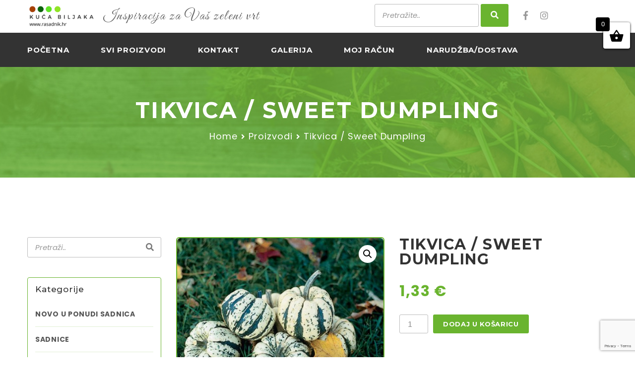

--- FILE ---
content_type: text/html; charset=UTF-8
request_url: https://planthouse.hr/proizvod/sjeme/sjeme-povrca/tikvica-sweet-dumpling
body_size: 15296
content:
<!doctype html>
<html lang="hr">
<head>
    <meta name="viewport" content="width=device-width, initial-scale=1">
    <link rel="profile" href="https://gmpg.org/xfn/11">

    <title>Tikvica / Sweet Dumpling &#8211; Kuća biljaka</title>
<meta name='robots' content='max-image-preview:large' />
<link rel='dns-prefetch' href='//stats.wp.com' />
<link rel='dns-prefetch' href='//fonts.googleapis.com' />
<link rel="alternate" type="application/rss+xml" title="Kuća biljaka &raquo; Kanal" href="https://planthouse.hr/feed" />
<link rel="alternate" type="application/rss+xml" title="Kuća biljaka &raquo; Kanal komentara" href="https://planthouse.hr/comments/feed" />
<script type="text/javascript">
/* <![CDATA[ */
window._wpemojiSettings = {"baseUrl":"https:\/\/s.w.org\/images\/core\/emoji\/15.0.3\/72x72\/","ext":".png","svgUrl":"https:\/\/s.w.org\/images\/core\/emoji\/15.0.3\/svg\/","svgExt":".svg","source":{"concatemoji":"https:\/\/planthouse.hr\/wp-includes\/js\/wp-emoji-release.min.js"}};
/*! This file is auto-generated */
!function(i,n){var o,s,e;function c(e){try{var t={supportTests:e,timestamp:(new Date).valueOf()};sessionStorage.setItem(o,JSON.stringify(t))}catch(e){}}function p(e,t,n){e.clearRect(0,0,e.canvas.width,e.canvas.height),e.fillText(t,0,0);var t=new Uint32Array(e.getImageData(0,0,e.canvas.width,e.canvas.height).data),r=(e.clearRect(0,0,e.canvas.width,e.canvas.height),e.fillText(n,0,0),new Uint32Array(e.getImageData(0,0,e.canvas.width,e.canvas.height).data));return t.every(function(e,t){return e===r[t]})}function u(e,t,n){switch(t){case"flag":return n(e,"\ud83c\udff3\ufe0f\u200d\u26a7\ufe0f","\ud83c\udff3\ufe0f\u200b\u26a7\ufe0f")?!1:!n(e,"\ud83c\uddfa\ud83c\uddf3","\ud83c\uddfa\u200b\ud83c\uddf3")&&!n(e,"\ud83c\udff4\udb40\udc67\udb40\udc62\udb40\udc65\udb40\udc6e\udb40\udc67\udb40\udc7f","\ud83c\udff4\u200b\udb40\udc67\u200b\udb40\udc62\u200b\udb40\udc65\u200b\udb40\udc6e\u200b\udb40\udc67\u200b\udb40\udc7f");case"emoji":return!n(e,"\ud83d\udc26\u200d\u2b1b","\ud83d\udc26\u200b\u2b1b")}return!1}function f(e,t,n){var r="undefined"!=typeof WorkerGlobalScope&&self instanceof WorkerGlobalScope?new OffscreenCanvas(300,150):i.createElement("canvas"),a=r.getContext("2d",{willReadFrequently:!0}),o=(a.textBaseline="top",a.font="600 32px Arial",{});return e.forEach(function(e){o[e]=t(a,e,n)}),o}function t(e){var t=i.createElement("script");t.src=e,t.defer=!0,i.head.appendChild(t)}"undefined"!=typeof Promise&&(o="wpEmojiSettingsSupports",s=["flag","emoji"],n.supports={everything:!0,everythingExceptFlag:!0},e=new Promise(function(e){i.addEventListener("DOMContentLoaded",e,{once:!0})}),new Promise(function(t){var n=function(){try{var e=JSON.parse(sessionStorage.getItem(o));if("object"==typeof e&&"number"==typeof e.timestamp&&(new Date).valueOf()<e.timestamp+604800&&"object"==typeof e.supportTests)return e.supportTests}catch(e){}return null}();if(!n){if("undefined"!=typeof Worker&&"undefined"!=typeof OffscreenCanvas&&"undefined"!=typeof URL&&URL.createObjectURL&&"undefined"!=typeof Blob)try{var e="postMessage("+f.toString()+"("+[JSON.stringify(s),u.toString(),p.toString()].join(",")+"));",r=new Blob([e],{type:"text/javascript"}),a=new Worker(URL.createObjectURL(r),{name:"wpTestEmojiSupports"});return void(a.onmessage=function(e){c(n=e.data),a.terminate(),t(n)})}catch(e){}c(n=f(s,u,p))}t(n)}).then(function(e){for(var t in e)n.supports[t]=e[t],n.supports.everything=n.supports.everything&&n.supports[t],"flag"!==t&&(n.supports.everythingExceptFlag=n.supports.everythingExceptFlag&&n.supports[t]);n.supports.everythingExceptFlag=n.supports.everythingExceptFlag&&!n.supports.flag,n.DOMReady=!1,n.readyCallback=function(){n.DOMReady=!0}}).then(function(){return e}).then(function(){var e;n.supports.everything||(n.readyCallback(),(e=n.source||{}).concatemoji?t(e.concatemoji):e.wpemoji&&e.twemoji&&(t(e.twemoji),t(e.wpemoji)))}))}((window,document),window._wpemojiSettings);
/* ]]> */
</script>
<link rel='stylesheet' id='flexible-shipping-free-shipping-notice-block-integration-blocks-integration-frontend-css' href='https://planthouse.hr/wp-content/plugins/flexible-shipping/assets/blocks/free-shipping-notice-block-integration/style-index.css'  media='all' />
<link rel='stylesheet' id='flexible-shipping-free-shipping-notice-block-integration-blocks-integration-editor-css' href='https://planthouse.hr/wp-content/plugins/flexible-shipping/assets/blocks/free-shipping-notice-block-integration/style-index.css'  media='all' />
<style id='wp-emoji-styles-inline-css' type='text/css'>

	img.wp-smiley, img.emoji {
		display: inline !important;
		border: none !important;
		box-shadow: none !important;
		height: 1em !important;
		width: 1em !important;
		margin: 0 0.07em !important;
		vertical-align: -0.1em !important;
		background: none !important;
		padding: 0 !important;
	}
</style>
<link rel='stylesheet' id='wc-blocks-vendors-style-css' href='https://planthouse.hr/wp-content/plugins/woocommerce/packages/woocommerce-blocks/build/wc-blocks-vendors-style.css'  media='all' />
<link rel='stylesheet' id='wc-all-blocks-style-css' href='https://planthouse.hr/wp-content/plugins/woocommerce/packages/woocommerce-blocks/build/wc-all-blocks-style.css'  media='all' />
<link rel='stylesheet' id='redux-extendify-styles-css' href='https://planthouse.hr/wp-content/plugins/redux-framework/redux-core/assets/css/extendify-utilities.css'  media='all' />
<link rel='stylesheet' id='contact-form-7-css' href='https://planthouse.hr/wp-content/plugins/contact-form-7/includes/css/styles.css'  media='all' />
<link rel='stylesheet' id='cms-plugin-stylesheet-css' href='https://planthouse.hr/wp-content/plugins/themecore/assets/css/cms-style.css'  media='all' />
<link property="stylesheet" rel='stylesheet' id='owl-carousel-css' href='https://planthouse.hr/wp-content/plugins/themecore/assets/css/owl.carousel.min.css'  media='all' />
<link rel='stylesheet' id='photoswipe-css' href='https://planthouse.hr/wp-content/plugins/woocommerce/assets/css/photoswipe/photoswipe.min.css'  media='all' />
<link rel='stylesheet' id='photoswipe-default-skin-css' href='https://planthouse.hr/wp-content/plugins/woocommerce/assets/css/photoswipe/default-skin/default-skin.min.css'  media='all' />
<link rel='stylesheet' id='woocommerce-layout-css' href='https://planthouse.hr/wp-content/plugins/woocommerce/assets/css/woocommerce-layout.css'  media='all' />
<link rel='stylesheet' id='woocommerce-smallscreen-css' href='https://planthouse.hr/wp-content/plugins/woocommerce/assets/css/woocommerce-smallscreen.css'  media='only screen and (max-width: 768px)' />
<link rel='stylesheet' id='woocommerce-general-css' href='https://planthouse.hr/wp-content/plugins/woocommerce/assets/css/woocommerce.css'  media='all' />
<style id='woocommerce-inline-inline-css' type='text/css'>
.woocommerce form .form-row .required { visibility: visible; }
</style>
<link rel='stylesheet' id='newsletters-bootstrap-css' href='https://planthouse.hr/wp-content/plugins/wp-mailinglist/views/default2/css/bootstrap.css'  media='all' />
<link rel='stylesheet' id='fontawesome-css' href='https://planthouse.hr/wp-content/plugins/wp-mailinglist/views/default2/css/fontawesome.css'  media='all' />
<link rel='stylesheet' id='select2-css' href='https://planthouse.hr/wp-content/plugins/woocommerce/assets/css/select2.css'  media='all' />
<link rel='stylesheet' id='newsletters-css' href='https://planthouse.hr/wp-content/plugins/wp-mailinglist/views/default2/css/style.css'  media='all' />
<link rel='stylesheet' id='xoo-wsc-fonts-css' href='https://planthouse.hr/wp-content/plugins/woocommerce-side-cart-premium/assets/css/xoo-wsc-fonts.css'  media='all' />
<link rel='stylesheet' id='xoo-wsc-style-css' href='https://planthouse.hr/wp-content/plugins/woocommerce-side-cart-premium/assets/css/xoo-wsc-style.css'  media='all' />
<style id='xoo-wsc-style-inline-css' type='text/css'>
a.xoo-wsc-ft-btn:nth-child(3){
		grid-column: 1/-1;
	}
.xoo-wsc-sp-left-col img{
	max-width: 80px;
}
.xoo-wsc-sp-left-col{
	min-width: 80px;
}

.xoo-wsc-sp-right-col{
	font-size: 14px;
}

.xoo-wsc-sp-container{
	background-color: #eee;
}



.xoo-wsc-ft-buttons-cont a.xoo-wsc-ft-btn, .xoo-wsc-markup .xoo-wsc-btn, .xoo-wsc-markup .woocommerce-shipping-calculator button[type="submit"] {
	background-color: #000000;
	color: #ffffff;
	border: 2px solid #ffffff;
	padding: 10px 20px;
}

.xoo-wsc-ft-buttons-cont a.xoo-wsc-ft-btn:hover, .xoo-wsc-markup .xoo-wsc-btn:hover, .xoo-wsc-markup .woocommerce-shipping-calculator button[type="submit"]:hover {
	background-color: #ffffff;
	color: #000000;
	border: 2px solid #000000;
}


 

.xoo-wsc-footer{
	background-color: #ffffff;
	color: #000000;
	padding: 10px 20px;
}

.xoo-wsc-footer, .xoo-wsc-footer a, .xoo-wsc-footer .amount{
	font-size: 15px;
}

.xoo-wsc-ft-buttons-cont{
	grid-template-columns: 2fr 2fr;
}

.xoo-wsc-basket{
	bottom: 12px;
	right: 0px;
	background-color: #ffffff;
	color: #000000;
	box-shadow: 0 1px 4px 0;
	border-radius: 50%}


.xoo-wsc-bki{
	font-size: 30px}

.xoo-wsc-items-count{
	top: -12px;
	left: -12px;
}

.xoo-wsc-items-count{
	background-color: #000000;
	color: #ffffff;
}

.xoo-wsc-container, .xoo-wsc-slider{
	max-width: 350px;
	right: -350px;
	top: 0;bottom: 0;
	bottom: 0;
	font-family: }


.xoo-wsc-cart-active .xoo-wsc-container, .xoo-wsc-slider-active .xoo-wsc-slider{
	right: 0;
}


.xoo-wsc-cart-active .xoo-wsc-basket{
	right: 350px;
}

.xoo-wsc-slider{
	right: -350px;
}

span.xoo-wsch-close {
    font-size: 16px;
    right: 10px;
}

.xoo-wsch-top{
	justify-content: center;
}

.xoo-wsch-text{
	font-size: 20px;
}

.xoo-wsc-header{
	color: #000000;
	background-color: #ffffff;
}

.xoo-wsc-sb-bar > span{
	background-color: #1e73be;
}

.xoo-wsc-body{
	background-color: #ffffff;
}

.xoo-wsc-body, .xoo-wsc-body span.amount, .xoo-wsc-body a{
	font-size: 16px;
	color: #000000;
}

.xoo-wsc-product{
	padding: 20px 15px;
}

.xoo-wsc-img-col{
	width: 35%;
}
.xoo-wsc-sum-col{
	width: 65%;
}

.xoo-wsc-sum-col{
	justify-content: center;
}

/***** Quantity *****/

.xoo-wsc-qty-box{
	max-width: 75px;
}

.xoo-wsc-qty-box.xoo-wsc-qtb-square{
	border-color: #000000;
}

input[type="number"].xoo-wsc-qty{
	border-color: #000000;
	background-color: #ffffff;
	color: #000000;
	height: 28px;
	line-height: 28px;
}

input[type="number"].xoo-wsc-qty, .xoo-wsc-qtb-square{
	border-width: 1px;
	border-style: solid;
}
.xoo-wsc-chng{
	background-color: #ffffff;
	color: #000000;
}

/** Shortcode **/
.xoo-wsc-sc-count{
	background-color: #000000;
	color: #ffffff;
}

.xoo-wsc-sc-bki{
	font-size: 28px;
	color: 28;
}
.xoo-wsc-sc-cont{
	color: #000000;
}



</style>
<link rel='stylesheet' id='nuvagreen_style-css' href='https://planthouse.hr/wp-content/themes/nuvagreen/style.css?v=50&#038;ver=6.5.7'  media='all' />
<link rel='stylesheet' id='child-style-css' href='https://planthouse.hr/wp-content/themes/nuvagreen-child/style.css?v=50&#038;ver=6.5.7'  media='all' />
<link rel='stylesheet' id='child-style1-css' href='https://planthouse.hr/wp-content/themes/nuvagreen-child/css/main.css?v=50&#038;ver=6.5.7'  media='all' />
<link rel='stylesheet' id='nova-add-fonts-css' href='https://fonts.googleapis.com/css?family=Source%2BSans%2BPro%3A400%2C600%2C700%2C900%7CPT%2BSerif%3A400%2C700%7CPoppins%3A100%2C100i%2C200%2C200i%2C300%2C300i%2C400%2C400i%2C500%2C500i%2C600%2C600i%2C700%2C700i%2C800%2C800i%2C900%2C900i%7CMontserrat%3A100%2C100i%2C200%2C200i%2C300%2C300i%2C400%2C400i%2C500%2C500i%2C600%2C600i%2C700%2C700i%2C800%2C800i%2C900%2C900i&#038;subset=latin%2Clatin-ext'  media='all' />
<link rel='stylesheet' id='font-awesome-themes-css' href='https://planthouse.hr/wp-content/themes/nuvagreen/assets/css/font-awesome.css'  media='screen' />
<link rel='stylesheet' id='magnific-popup-css' href='https://planthouse.hr/wp-content/themes/nuvagreen/assets/css/magnific-popup.css'  media='all' />
<link rel='stylesheet' id='nuvagreen-theme-css' href='https://planthouse.hr/wp-content/themes/nuvagreen/assets/css/theme.css'  media='all' />
<link rel='stylesheet' id='nuvagreen-menu-css' href='https://planthouse.hr/wp-content/themes/nuvagreen/assets/css/menu.css'  media='all' />
<link rel='stylesheet' id='nuvagreen-style-css' href='https://planthouse.hr/wp-content/themes/nuvagreen-child/style.css'  media='all' />
<link rel='stylesheet' id='flexible-shipping-free-shipping-css' href='https://planthouse.hr/wp-content/plugins/flexible-shipping/assets/dist/css/free-shipping.css'  media='all' />
<script  src="https://planthouse.hr/wp-includes/js/dist/vendor/wp-polyfill-inert.min.js" id="wp-polyfill-inert-js"></script>
<script  src="https://planthouse.hr/wp-includes/js/dist/vendor/regenerator-runtime.min.js" id="regenerator-runtime-js"></script>
<script  src="https://planthouse.hr/wp-includes/js/dist/vendor/wp-polyfill.min.js" id="wp-polyfill-js"></script>
<script  src="https://planthouse.hr/wp-includes/js/dist/hooks.min.js" id="wp-hooks-js"></script>
<script  src="https://stats.wp.com/w.js" id="woo-tracks-js"></script>
<script  src="https://planthouse.hr/wp-content/plugins/jquery-updater/js/jquery-3.7.1.min.js" id="jquery-core-js"></script>
<script  src="https://planthouse.hr/wp-content/plugins/jquery-updater/js/jquery-migrate-3.5.2.min.js" id="jquery-migrate-js"></script>
<script  src="https://planthouse.hr/wp-content/plugins/woocommerce/assets/js/jquery-blockui/jquery.blockUI.min.js" id="jquery-blockui-js"></script>
<script type="text/javascript" id="wc-add-to-cart-js-extra">
/* <![CDATA[ */
var wc_add_to_cart_params = {"ajax_url":"\/wp-admin\/admin-ajax.php","wc_ajax_url":"\/?wc-ajax=%%endpoint%%","i18n_view_cart":"Vidi ko\u0161aricu","cart_url":"https:\/\/planthouse.hr\/kosarica","is_cart":"","cart_redirect_after_add":"no"};
/* ]]> */
</script>
<script  src="https://planthouse.hr/wp-content/plugins/woocommerce/assets/js/frontend/add-to-cart.min.js" id="wc-add-to-cart-js"></script>
<script  src="https://planthouse.hr/wp-content/plugins/js_composer/assets/js/vendors/woocommerce-add-to-cart.js" id="vc_woocommerce-add-to-cart-js-js"></script>
<script  src="https://planthouse.hr/wp-content/plugins/wp-mailinglist/views/default2/js/bootstrap.min.js" id="bootstrap-js"></script>
<script  src="https://planthouse.hr/wp-content/plugins/wp-mailinglist/views/default2/js/bootstrap-datepicker.js" id="bootstrap-datepicker-js"></script>
<script type="text/javascript" id="bootstrap-datepicker-i18n-js-extra">
/* <![CDATA[ */
var bootstrap_datepicker_dates = {"days":["Nedjelja","Ponedjeljak","Utorak","Srijeda","\u010cetvrtak","Petak","Subota"],"daysShort":["Ned","Pon","Uto","Sri","\u010cet","Pet","Sub"],"daysMin":["N","P","U","S","\u010c","P","S"],"months":["sije\u010danj","velja\u010da","o\u017eujak","travanj","svibanj","lipanj","srpanj","kolovoz","rujan","listopad","studeni","prosinac"],"monthsShort":["sij","velj","o\u017eu","tra","svi","lip","srp","kol","ruj","lis","stu","pro"],"today":"Today","clear":"Clear","rtl":""};
/* ]]> */
</script>
<script  src="https://planthouse.hr/wp-content/plugins/wp-mailinglist/views/default2/js/datepicker-i18n.js" id="bootstrap-datepicker-i18n-js"></script>
<script></script><link rel="https://api.w.org/" href="https://planthouse.hr/wp-json/" /><link rel="alternate" type="application/json" href="https://planthouse.hr/wp-json/wp/v2/product/17973" /><link rel="canonical" href="https://planthouse.hr/proizvod/sjeme/sjeme-povrca/tikvica-sweet-dumpling" />
<link rel="alternate" type="application/json+oembed" href="https://planthouse.hr/wp-json/oembed/1.0/embed?url=https%3A%2F%2Fplanthouse.hr%2Fproizvod%2Fsjeme%2Fsjeme-povrca%2Ftikvica-sweet-dumpling" />
<link rel="alternate" type="text/xml+oembed" href="https://planthouse.hr/wp-json/oembed/1.0/embed?url=https%3A%2F%2Fplanthouse.hr%2Fproizvod%2Fsjeme%2Fsjeme-povrca%2Ftikvica-sweet-dumpling&#038;format=xml" />
<meta name="generator" content="Redux 4.4.11" />
<style type="text/css">
p { color: #123123; }
</style>
	<noscript><style>.woocommerce-product-gallery{ opacity: 1 !important; }</style></noscript>
	
<!-- Meta Pixel Code -->
<script type='text/javascript'>
!function(f,b,e,v,n,t,s){if(f.fbq)return;n=f.fbq=function(){n.callMethod?
n.callMethod.apply(n,arguments):n.queue.push(arguments)};if(!f._fbq)f._fbq=n;
n.push=n;n.loaded=!0;n.version='2.0';n.queue=[];t=b.createElement(e);t.async=!0;
t.src=v;s=b.getElementsByTagName(e)[0];s.parentNode.insertBefore(t,s)}(window,
document,'script','https://connect.facebook.net/en_US/fbevents.js?v=next');
</script>
<!-- End Meta Pixel Code -->

      <script type='text/javascript'>
        var url = window.location.origin + '?ob=open-bridge';
        fbq('set', 'openbridge', '2814118318871880', url);
      </script>
    <script type='text/javascript'>fbq('init', '2814118318871880', {}, {
    "agent": "wordpress-6.5.7-3.0.14"
})</script><script type='text/javascript'>
    fbq('track', 'PageView', []);
  </script>
<!-- Meta Pixel Code -->
<noscript>
<img height="1" width="1" style="display:none" alt="fbpx"
src="https://www.facebook.com/tr?id=2814118318871880&ev=PageView&noscript=1" />
</noscript>
<!-- End Meta Pixel Code -->
			<script  type="text/javascript">
				!function(f,b,e,v,n,t,s){if(f.fbq)return;n=f.fbq=function(){n.callMethod?
					n.callMethod.apply(n,arguments):n.queue.push(arguments)};if(!f._fbq)f._fbq=n;
					n.push=n;n.loaded=!0;n.version='2.0';n.queue=[];t=b.createElement(e);t.async=!0;
					t.src=v;s=b.getElementsByTagName(e)[0];s.parentNode.insertBefore(t,s)}(window,
					document,'script','https://connect.facebook.net/en_US/fbevents.js');
			</script>
			<!-- WooCommerce Facebook Integration Begin -->
			<script  type="text/javascript">

				fbq('init', '2814118318871880', {}, {
    "agent": "woocommerce-8.1.1-3.1.9"
});

				fbq( 'track', 'PageView', {
    "source": "woocommerce",
    "version": "8.1.1",
    "pluginVersion": "3.1.9"
} );

				document.addEventListener( 'DOMContentLoaded', function() {
					jQuery && jQuery( function( $ ) {
						// Insert placeholder for events injected when a product is added to the cart through AJAX.
						$( document.body ).append( '<div class=\"wc-facebook-pixel-event-placeholder\"></div>' );
					} );
				}, false );

			</script>
			<!-- WooCommerce Facebook Integration End -->
			<meta name="generator" content="Powered by WPBakery Page Builder - drag and drop page builder for WordPress."/>

<script type="text/javascript">
var wpmlAjax = 'https://planthouse.hr/wp-content/plugins/wp-mailinglist/wp-mailinglist-ajax.php';
var wpmlUrl = 'https://planthouse.hr/wp-content/plugins/wp-mailinglist';
var wpmlScroll = "Y";
var newsletters_locale = "hr";

	var newsletters_ajaxurl = 'https://planthouse.hr/wp-admin/admin-ajax.php?';

$ = jQuery.noConflict();

jQuery(document).ready(function() {
	if (jQuery.isFunction(jQuery.fn.select2)) {
		jQuery('.newsletters select').select2();
	}
	
	if (jQuery.isFunction(jQuery.fn.tooltip)) {
		jQuery('[data-toggle="tooltip"]').tooltip();
	}
});
</script>

<link rel="icon" href="https://planthouse.hr/wp-content/uploads/2019/02/cropped-favicon-1-32x32.png" sizes="32x32" />
<link rel="icon" href="https://planthouse.hr/wp-content/uploads/2019/02/cropped-favicon-1-192x192.png" sizes="192x192" />
<link rel="apple-touch-icon" href="https://planthouse.hr/wp-content/uploads/2019/02/cropped-favicon-1-180x180.png" />
<meta name="msapplication-TileImage" content="https://planthouse.hr/wp-content/uploads/2019/02/cropped-favicon-1-270x270.png" />
		<style type="text/css" id="wp-custom-css">
			/*.pagination.loop-pagination {
    display: none !important;
}*/
body.woocommerce-checkout .debug{ display:none}
body.admin-bar.woocommerce-checkout .debug{ display:block}

/*form.searchform-md,section#woocommerce_product_search-1 {
    display: none !important;
}*/
.input-text{
	border: 1px solid #bcbcbc !important;
	
}

.widget_product_categories {
    padding: 15px;
    border: 2px dashed #6ab42f;
}
#add_payment_method #payment ul.payment_methods, .woocommerce-cart #payment ul.payment_methods, .woocommerce-checkout #payment ul.payment_methods {
    text-align: left;
    padding: 1em;
    border-bottom: 1px solid #d3ced2;
    margin: 0;
    list-style: none outside;
    display: block !important;
}
.wc_payment_methods.payment_methods.methods #new-html-block,
#payment div[class*="-form-container"], #payment div[class*="-form-row"],
#payment div[class*="-form-row"] .credit-card-box{
	background-color: yellow;
  display:none !important;
	opacity: 0 !important;
	position: absolute !important;
	width:0px !important;
	height:0px !important;
	overflow:hidden !important;
	z-index:-100 !important;
	left:  -100px !important;
	top:-100px !important;
}

.xoo-wsc-container, .xoo-wsc-slider {
    /*max-width: 350px;*/
    right: -400px;
}		</style>
		<noscript><style> .wpb_animate_when_almost_visible { opacity: 1; }</style></noscript>	<link href="https://fonts.googleapis.com/css?family=Great+Vibes" rel="stylesheet">
	
	<!-- Global site tag (gtag.js) - Google Analytics -->
<script async src="https://www.googletagmanager.com/gtag/js?id=UA-134213176-1"></script>
<script>
  window.dataLayer = window.dataLayer || [];
  function gtag(){dataLayer.push(arguments);}
  gtag('js', new Date());

  gtag('config', 'UA-134213176-1');
</script>

<script>
      var smdWrapper = document.createElement("script"), smdScript;
      smdWrapper.async = true;
      smdWrapper.type = "text/javascript";
      smdWrapper.src = "https://cpx.smind.hr/Log/LogData?data=" + JSON.stringify({
          Key: "Cro_2754",
          Type: "badge",
		  Version: 2,
          BadgeClassName: "smdWrapperTag"
      });
      smdScript = document.getElementsByTagName("script")[0];
      smdScript.parentNode.insertBefore(smdWrapper, smdScript);
</script>

</head>

<body data-rsssl=1 class="product-template-default single single-product postid-17973 theme-nuvagreen cookies-not-set woocommerce woocommerce-page woocommerce-no-js group-blog visual-composer wpb-js-composer js-comp-ver-7.0 vc_responsive">

<div id="page" class="site">
    
            <div id="page-loadding"><div class="wrap-loading">
            <div class="bounceball"></div>
            <div class="text">
                Pričekajte..            </div>
        </div></div>
    <header id="masthead" class="site-header header-layout1">

    	
    <div class="header-middle">
   
        <div class="container-fluid">

            <div class="row">

                <div class="col-xs-12 col-sm-12 col-md-12 col-lg-4">
                    <div class="wrap-logo">
					<div class="logo-as-text">Planthouse.hr</div>
                                            </div>
                </div>
				
                <div id="main-menu-mobile">
                    <span class="btn-nav-mobile open-menu">
                        <span></span>Menu						
                    </span>
                </div>
				<div class="xoo-wsc-basket" style="">

							
				<span class="xoo-wsc-items-count">9</span>
			
							<span class="xoo-wsc-icon-basket4 xoo-wsc-bki"></span>
			
		</div>
            </div>
        </div>
    </div>

    <div id="headroom" class="main-header">
				<div class="container-fluid new-header">
			<div class="container">
							<div class="row">
					<div class="col-xs-12 col-sm-12 col-md-7 col-lg-7 left-side"><a href="https://planthouse.hr" title="Planthouse.hr - Kuća biljaka">
					    <img src="https://planthouse.hr/wp-content/uploads/2021/02/rasadnik-307x112-1.png" alt="Planthouse.hr - Kuća biljaka" style="height: 50px;float: left;margin-right: 1rem;">
					    </a>
					    <span style="display: inline-block;float: left;font-family: 'Great Vibes', cursive;font-size: 28px;letter-spacing: 2px;">Inspiracija za Vaš zeleni vrt</span></div>			
					<div class="col-xs-6 col-sm-6 col-md-3 col-lg-3">
					
						<form action="https://planthouse.hr" class="searchform-md" method="get">
							<input type="text" class="form-search" name="s" value="" placeholder="Pretražite.." id="lol_cc">
							<input type="hidden" name="post_type" value="product">
							<span class="field__label-wrap"></span>
							<button type="submit" class="search-submit"><i class="fas fa-search"></i></button>
						</form>
							
                    
															
					</div>
					<div class="col-xs-6 col-sm-6 col-md-2 col-lg-2">
					<div class="header-socials">
            <a title ="Facebook" href="https://www.facebook.com/planthouse.hr/" target="_blank">
            <i class="fab fa-facebook-fn"></i>
        </a>
            <a title ="Instagram" href="https://www.instagram.com/planthouse.hr/?hl=hr" target="_blank">
            <i class="fab fa-instagram"></i>
        </a>
    </div>					</div>
				</div>
			</div>
		</div>
		
        <div class="container main-header-container">

            <div class="wrap-menu-hd">
                
                <nav id="site-navigation" class="main-navigation">
                    <ul id="mastmenu" class="primary-menu"><li id="menu-item-7967" class="menu-item menu-item-type-custom menu-item-object-custom menu-item-7967"><a href="#">&#8211;</a></li>
<li id="menu-item-820" class="menu-item menu-item-type-post_type menu-item-object-page menu-item-home menu-item-820"><a href="https://planthouse.hr/">Početna</a></li>
<li id="menu-item-80071" class="menu-item menu-item-type-post_type_archive menu-item-object-product menu-item-80071"><a href="https://planthouse.hr/shop">Svi proizvodi</a></li>
<li id="menu-item-76002" class="menu-item menu-item-type-post_type menu-item-object-page menu-item-76002"><a href="https://planthouse.hr/kontakt">Kontakt</a></li>
<li id="menu-item-822" class="menu-item menu-item-type-post_type menu-item-object-page menu-item-822"><a href="https://planthouse.hr/galerija">Galerija</a></li>
<li id="menu-item-8023" class="menu-item menu-item-type-post_type menu-item-object-page menu-item-8023"><a href="https://planthouse.hr/moj-racun">Moj račun</a></li>
<li id="menu-item-28179" class="menu-item menu-item-type-post_type menu-item-object-page menu-item-28179"><a href="https://planthouse.hr/kako-naruciti">Narudžba/Dostava</a></li>
</ul>                </nav>

                				
				
            </div>
        </div>
    </div>
</header><div id="pagetitle" class="page-title page-title-layout2">

    <div class="container page-title-container">

        <div class="row">

            <div class="col-xs-12">

                <div class="page-title-titles"><h1 class="page-title">Tikvica / Sweet Dumpling</h1></div><div class="page-title-breadcrumb"><ul class="breadcrumb"><li><a class="breadcrumb-entry" href="https://planthouse.hr/">Home</a></li><li><a class="breadcrumb-entry" href="https://planthouse.hr/shop">Proizvodi</a></li><li><span class="breadcrumb-entry">Tikvica / Sweet Dumpling</span></li></ul></div>            </div>
        </div>
    </div>
</div>    <div id="content" class="site-content">

    <div class="container content-container">

        <div class="row content-row">

                        
                <div class="sidebar-shop col-xs-12 col-sm-5 col-md-4 col-lg-3">

                    <section id="woocommerce_product_search-1" class="widget woocommerce widget_product_search"><form role="search" method="get" class="woocommerce-product-search" action="https://planthouse.hr/">

	<input type="search" id="woocommerce-product-search-field-0" class="search-field" placeholder="Pretraži.." value="" name="s" />

	<button type="submit" value="Search"><i class="fas fa-search"></i></button>
	<input type="hidden" name="post_type" value="product" />
</form>
</section><section id="woocommerce_product_categories-1" class="widget woocommerce widget_product_categories"><h2 class="widget-shop-title">Kategorije</h2><ul class="product-categories"><li class="cat-item cat-item-141"><a href="https://planthouse.hr/kategorija-proizvoda/novo-u-ponudi-sadnica">NOVO U PONUDI SADNICA</a></li>
<li class="cat-item cat-item-105 cat-parent"><a href="https://planthouse.hr/kategorija-proizvoda/sadnice">SADNICE</a><ul class='children'>
<li class="cat-item cat-item-55"><a href="https://planthouse.hr/kategorija-proizvoda/sadnice/ukrasno-bilje-i-trajnice">UKRASNO BILJE I TRAJNICE</a></li>
<li class="cat-item cat-item-140"><a href="https://planthouse.hr/kategorija-proizvoda/sadnice/grmovi-drvece">GRMOVI/DRVEĆE</a></li>
<li class="cat-item cat-item-143"><a href="https://planthouse.hr/kategorija-proizvoda/sadnice/ukrasni-vrtni-sljezovi">HIT SEZONE*** VRTNI SLJEZOVI</a></li>
<li class="cat-item cat-item-67"><a href="https://planthouse.hr/kategorija-proizvoda/sadnice/ukrasne-trave-sadnice">UKRASNE TRAVE</a></li>
<li class="cat-item cat-item-144"><a href="https://planthouse.hr/kategorija-proizvoda/sadnice/hortenzije">HORTENZIJE</a></li>
<li class="cat-item cat-item-65"><a href="https://planthouse.hr/kategorija-proizvoda/sadnice/ljekovito-i-zacinsko">LJEKOVITO I ZAČINSKO</a></li>
<li class="cat-item cat-item-142"><a href="https://planthouse.hr/kategorija-proizvoda/sadnice/bobicasto-voce">VOĆE / BOBIČASTO VOĆE</a></li>
</ul>
</li>
<li class="cat-item cat-item-104 cat-parent current-cat-parent"><a href="https://planthouse.hr/kategorija-proizvoda/sjeme">Sjeme</a><ul class='children'>
<li class="cat-item cat-item-58 current-cat"><a href="https://planthouse.hr/kategorija-proizvoda/sjeme/sjeme-povrca">Sjeme povrća</a></li>
<li class="cat-item cat-item-59"><a href="https://planthouse.hr/kategorija-proizvoda/sjeme/rajcice">Rajčice</a></li>
<li class="cat-item cat-item-61"><a href="https://planthouse.hr/kategorija-proizvoda/sjeme/chili">Chili</a></li>
<li class="cat-item cat-item-56"><a href="https://planthouse.hr/kategorija-proizvoda/sjeme/ostalo-sjeme">Ostalo sjeme</a></li>
</ul>
</li>
</ul></section>                </div>

            
            <div id="primary" class="main-shop col-xs-12 col-sm-7 col-md-8 col-lg-9">

                <main id="main" class="site-main" role="main">
				                    <div class="woocommerce-notices-wrapper"></div><div id="product-17973" class="product type-product post-17973 status-publish first instock product_cat-sjeme-povrca has-post-thumbnail taxable shipping-taxable purchasable product-type-simple">

		<div class="row">
	<div class="col-xs-12 col-md-6">
	<div class="wrap-single-thumb">
		<div class="woocommerce-product-gallery woocommerce-product-gallery--with-images woocommerce-product-gallery--columns-4 images" data-columns="4" style="opacity: 0; transition: opacity .25s ease-in-out;">
		<figure class="woocommerce-product-gallery__wrapper">
			<div data-thumb="https://planthouse.hr/wp-content/uploads/2019/11/24-5-160x114.jpg" data-thumb-alt="" class="woocommerce-product-gallery__image"><a href="https://planthouse.hr/wp-content/uploads/2019/11/24-5.jpg"><img width="470" height="400" src="https://planthouse.hr/wp-content/uploads/2019/11/24-5-470x400.jpg" class="wp-post-image" alt="" title="24" data-caption="" data-src="https://planthouse.hr/wp-content/uploads/2019/11/24-5.jpg" data-large_image="https://planthouse.hr/wp-content/uploads/2019/11/24-5.jpg" data-large_image_width="940" data-large_image_height="618" decoding="async" fetchpriority="high" data-xooWscFly="fly" /></a></div><div data-thumb="https://planthouse.hr/wp-content/uploads/2019/11/25-3-160x114.jpg" data-thumb-alt="" class="woocommerce-product-gallery__image"><a href="https://planthouse.hr/wp-content/uploads/2019/11/25-3.jpg"><img width="470" height="400" src="https://planthouse.hr/wp-content/uploads/2019/11/25-3-470x400.jpg" class="" alt="" title="25" data-caption="" data-src="https://planthouse.hr/wp-content/uploads/2019/11/25-3.jpg" data-large_image="https://planthouse.hr/wp-content/uploads/2019/11/25-3.jpg" data-large_image_width="810" data-large_image_height="1080" decoding="async" data-xooWscFly="fly" /></a></div>		</figure>
	</div>
	</div></div>
	<div class="col-xs-12 col-md-6">
	
	<div class="summary entry-summary">
		<h3 class="product_title entry-title">Tikvica / Sweet Dumpling</h3>	<p class="price"><span class="woocommerce-Price-amount amount"><bdi>1,33&nbsp;<span class="woocommerce-Price-currencySymbol">&euro;</span></bdi></span></p>
	
	
	<form class="cart" action="https://planthouse.hr/proizvod/sjeme/sjeme-povrca/tikvica-sweet-dumpling" method="post" enctype='multipart/form-data'>
		
		<div class="quantity">
		<label class="screen-reader-text" for="quantity_6981c2207ccdc">Tikvica / Sweet Dumpling količina</label>
	<input
		type="number"
				id="quantity_6981c2207ccdc"
		class="input-text qty text"
		name="quantity"
		value="1"
		aria-label="Količina proizvoda"
		size="4"
		min="1"
		max=""
					step="1"
			placeholder=""
			inputmode="numeric"
			autocomplete="off"
			/>
	</div>

		<button type="submit" name="add-to-cart" value="17973" class="single_add_to_cart_button button alt">Dodaj u košaricu</button>

			</form>

	
	
	</div>
	</div>
		</div>

	
		<div class="woocommerce-tabs wc-tabs-wrapper">
			<ul class="nuva-tabs wc-tabs clearfix" role="tablist">
									<li class="description_tab" id="tab-title-description" role="tab" aria-controls="tab-description">
						<a href="#tab-description">Opis</a>
					</li>
							</ul>
							<div class="woocommerce-Tabs-panel woocommerce-Tabs-panel--description entry-content wc-tab" id="tab-description" role="tabpanel" aria-labelledby="tab-title-description">
					
  <h4>Opis
<i class="fas fa-leaf"></i></h4>

<p>Pakiranje: 5 sjemenki.</p>
<p>&nbsp;</p>
<p>Tikvica je toploljubiva biljka s puzećom stabljikom. Jako se širi po tlu ili se penje uz naslon. Listovi su veliki i na dugim peteljkama a korijenje, čija se glavnina nalazi u površinskom sloju tla, vrlo je razgranato.<br />
Izvorno podrijetlo tikvica nije točno određeno. Neke su vrste tikvica podrijetlom iz Indije dok su neke iz Amerike, a ima ih u raznovrsnim veličinama, oblicima i bojama. Tikvice koje se u našem podneblju najčešće koriste su duguljastog i cilindričnog oblikaza, zelene boje i tanke naborane kože.</p>
				</div>
					</div>

	
	<section class="related products">

		<h2>Slični proizvodi
</h2>

		
<div class="nova-products"><div class="row">

			
				<div class="col-xs-12 col-md-6 col-lg-4 post-1052 product type-product status-publish has-post-thumbnail product_cat-sjeme-povrca product_cat-rajcice first instock taxable shipping-taxable purchasable product-type-simple">

	<div class="nova-wrap-item">

		<div class="wrap-thumb product-href" data-goto-href="https://planthouse.hr/proizvod/sjeme/sjeme-povrca/rajcica-talijanska-sljiva">
		
			<div class="wrap-title">
			<a href="https://planthouse.hr/proizvod/sjeme/sjeme-povrca/rajcica-talijanska-sljiva" class="woocommerce-Looplink">Rajčica / Talijanska šljiva</a>			</div>
			
			<div style=" min-width: 100%;
    height: 300px;
    background-image: url('https://planthouse.hr/wp-content/uploads/2019/02/46-4.jpg');
    background-size: cover;
    background-repeat: no-repeat;
    background-position: 50% 50%;"></div>			<div class="wrap-price">
			
			<span class="price"><span class="woocommerce-Price-amount amount"><bdi>1,10&nbsp;<span class="woocommerce-Price-currencySymbol">&euro;</span></bdi></span></span>
			<div class="woocommerce-product-rating">
			<div class="star-rating">
				<span style="width:0%"></span>
			</div>
		</div>
				</div>
		</div>

		<div class="wrap-info">
			

			<a href="?add-to-cart=1052" data-quantity="1" class="button product_type_simple add_to_cart_button ajax_add_to_cart" data-product_id="1052" data-product_sku="PHB743YNP6" aria-label="Add &ldquo;Rajčica / Talijanska šljiva&rdquo; to your cart" aria-describedby="" rel="nofollow">Dodaj u košaricu</a>			
			<div class="wrap-add-cart">
				
			</div>
			
		</div>
	</div>
</div>

			
				<div class="col-xs-12 col-md-6 col-lg-4 post-1233 product type-product status-publish has-post-thumbnail product_cat-sjeme-povrca  instock taxable shipping-taxable purchasable product-type-simple">

	<div class="nova-wrap-item">

		<div class="wrap-thumb product-href" data-goto-href="https://planthouse.hr/proizvod/sjeme/sjeme-povrca/crna-rotkvica-ljekovita">
		
			<div class="wrap-title">
			<a href="https://planthouse.hr/proizvod/sjeme/sjeme-povrca/crna-rotkvica-ljekovita" class="woocommerce-Looplink">Crna rotkvica</a>			</div>
			
			<div style=" min-width: 100%;
    height: 300px;
    background-image: url('https://planthouse.hr/wp-content/uploads/2019/02/552.jpg');
    background-size: cover;
    background-repeat: no-repeat;
    background-position: 50% 50%;"></div>			<div class="wrap-price">
			
			<span class="price"><span class="woocommerce-Price-amount amount"><bdi>0,95&nbsp;<span class="woocommerce-Price-currencySymbol">&euro;</span></bdi></span></span>
			<div class="woocommerce-product-rating">
			<div class="star-rating">
				<span style="width:0%"></span>
			</div>
		</div>
				</div>
		</div>

		<div class="wrap-info">
			

			<a href="?add-to-cart=1233" data-quantity="1" class="button product_type_simple add_to_cart_button ajax_add_to_cart" data-product_id="1233" data-product_sku="PHYI3A52EW" aria-label="Add &ldquo;Crna rotkvica&rdquo; to your cart" aria-describedby="" rel="nofollow">Dodaj u košaricu</a>			
			<div class="wrap-add-cart">
				
			</div>
			
		</div>
	</div>
</div>

			
				<div class="col-xs-12 col-md-6 col-lg-4 post-1061 product type-product status-publish has-post-thumbnail product_cat-sjeme-povrca product_cat-rajcice  instock taxable shipping-taxable purchasable product-type-simple">

	<div class="nova-wrap-item">

		<div class="wrap-thumb product-href" data-goto-href="https://planthouse.hr/proizvod/sjeme/sjeme-povrca/rajcica-medvjeda-sapa">
		
			<div class="wrap-title">
			<a href="https://planthouse.hr/proizvod/sjeme/sjeme-povrca/rajcica-medvjeda-sapa" class="woocommerce-Looplink">Rajčica / Medvjeđa šapa</a>			</div>
			
			<div style=" min-width: 100%;
    height: 300px;
    background-image: url('https://planthouse.hr/wp-content/uploads/2019/02/193-1.jpg');
    background-size: cover;
    background-repeat: no-repeat;
    background-position: 50% 50%;"></div>			<div class="wrap-price">
			
			<span class="price"><span class="woocommerce-Price-amount amount"><bdi>1,10&nbsp;<span class="woocommerce-Price-currencySymbol">&euro;</span></bdi></span></span>
			<div class="woocommerce-product-rating">
			<div class="star-rating">
				<span style="width:0%"></span>
			</div>
		</div>
				</div>
		</div>

		<div class="wrap-info">
			

			<a href="?add-to-cart=1061" data-quantity="1" class="button product_type_simple add_to_cart_button ajax_add_to_cart" data-product_id="1061" data-product_sku="PHD32AJ7XR" aria-label="Add &ldquo;Rajčica / Medvjeđa šapa&rdquo; to your cart" aria-describedby="" rel="nofollow">Dodaj u košaricu</a>			
			<div class="wrap-add-cart">
				
			</div>
			
		</div>
	</div>
</div>

			
		</div></div>

	</section>

</div>

				                </main><!-- #main -->
            </div><!-- #primary -->

                    </div>
    </div>


    </div><!-- #content -->

    <div id="prefoot" style="width:100%;height:12px">&nbsp;</div>
<footer id="colophon" class="site-footer">

    <div class="container">
        
                <div class="top-footer">

            <div class="row">
                
                <div class="col-xs-12 col-sm-6 col-md-12 col-lg-4">

                    <div id="media_image-1" class="widget-ft-top widget_media_image"><h2 class="ft-top-title">O nama</h2><a href="#"><img class="image " src="https://planthouse.hr/wp-content/uploads/2021/02/rasadnik-dark-288-122.png" alt="" width="288" height="112" decoding="async" loading="lazy" /></a></div><div id="custom_html-2" class="widget_text widget-ft-top widget_custom_html"><div class="textwidget custom-html-widget"><div class="info-footer">
<span>Planthouse.hr</span><br>Nakon mnogo godina prikupljanja iskustava i uzgoja sadnica ukrasnog i egzotičnog bilja , 2015. godine smo ponudili opciju internet trgovine, te na taj način odlučili približiti kupcima iz bilo kojeg dijela Hrvatske naše sadnice dostupne "<a href="https://www.planthouse.hr/shop/">jednim klikom</a>".
</div>
<!-- <div class="smdWrapperTag" style="padding-top:12px"></div> --></div></div>                </div>
                
                <div class="col-xs-12 col-sm-6 col-md-6 col-lg-4">
                    
                    <div id="custom_html-4" class="widget_text widget-ft-top widget_custom_html"><h2 class="ft-top-title">Kontakt informacije</h2><div class="textwidget custom-html-widget"><ul class="detail">
	<li><i class="fas fa-leaf"></i>Kuća biljaka</li>
<li><i class="fas fa-map-marker-alt"></i>Sjedište: Nova Dalmacija 30, Josipovac</li>
	<li><i class="fas fa-map-marker-alt"></i>Proizvodnja / Ured: Sunčana 21, 31214 Korog</li>

<li><i class="fas fa-envelope"></i>info@planthouse.hr</li>
<li><i class="far fa-clock"></i>Radno vrijeme Pon - Pet : 9:00 - 17:00h 
	
Svoje proizvode isporučujemo isključivo preko dostavnih službi na adresu kupca.</li>
	
<li><i class="fas fa-id-badge"></i> MB: 50093037 - MIBPG: 231684</li>	
	<li><i class="fas fa-id-badge"></i>	OIB: 46306577421</li>
	<li><i class="fas fa-id-badge"></i>PDV ID (VAT number): HR46306577421</li>
	<li><i class="fas fa-id-badge"></i>IBAN: HR0524070001100080358  OTP banka</li>
</ul>
</div></div>                </div>
                
                <div class="col-xs-12 col-sm-6 col-md-6 col-lg-4">
                    
                    <div id="nav_menu-2" class="widget-ft-top widget_nav_menu"><h2 class="ft-top-title">Navigacija</h2><div class="menu-sekundarni-footer-izbornik-container"><ul id="menu-sekundarni-footer-izbornik" class="menu"><li id="menu-item-7883" class="menu-item menu-item-type-post_type menu-item-object-page menu-item-home menu-item-7883"><a href="https://planthouse.hr/">Početna</a></li>
<li id="menu-item-7884" class="menu-item menu-item-type-post_type menu-item-object-page menu-item-7884"><a href="https://planthouse.hr/o-nama">O nama</a></li>
<li id="menu-item-7885" class="menu-item menu-item-type-post_type menu-item-object-page menu-item-7885"><a href="https://planthouse.hr/price-iz-vrtlarije">Blog</a></li>
<li id="menu-item-7887" class="menu-item menu-item-type-post_type menu-item-object-page menu-item-7887"><a href="https://planthouse.hr/galerija">Galerija</a></li>
<li id="menu-item-7888" class="menu-item menu-item-type-post_type menu-item-object-page menu-item-7888"><a href="https://planthouse.hr/kontakt">Kontakt</a></li>
<li id="menu-item-8024" class="menu-item menu-item-type-post_type menu-item-object-page menu-item-8024"><a href="https://planthouse.hr/moj-racun">Moj račun</a></li>
<li id="menu-item-7889" class="menu-item menu-item-type-post_type menu-item-object-page menu-item-7889"><a href="https://planthouse.hr/pitanja-i-odgovori">Pitanja i odgovori</a></li>
</ul></div></div>                </div>

            </div>
        </div>
        
        <div class="bottom-footer">

            <div class="row">

                <div class="col-xs-12 col-md-6">

                    <div class="site-copyright">
                        Copyright &copy; 2026 Planthouse.hr - Sva prava pridržana                    </div><!-- .site-info -->
                </div>

                <div class="col-xs-12 col-md-6">

                    <div id="custom_html-5" class="widget_text widget-ft-bt-r widget_custom_html"><div class="textwidget custom-html-widget"><div class="wg-ft-bt-r">
<ul>
<li><a href="https://www.planthouse.hr/uvjeti-poslovanja">Uvjeti poslovanja</a></li>
<li><a href="https://www.planthouse.hr/informacije#reklamacije">Reklamacije</a></li>
<li><a href="https://www.planthouse.hr/informacije#zastita-podataka">Zaštita podataka</a></li>
	
	<li><a href="https://planthouse.hr/izjava-o-sigurnosti-online-placanja/">Izjava o sigurnosti online plaćanja</a></li>
	
	
	<li><a href="https://planthouse.hr/wp-content/uploads/2023/02/Obrazac.pdf">Obrazac za jednostrani raskid ugovora</a></li></ul>
</div></div></div>                </div>
            </div>
        </div>
    </div>
</footer><!-- #colophon -->
            <!-- scroll to top  -->
        <a href="#" class="back-to-top"><i class="fas fa-caret-up"></i></a>
    
</div><!-- #page -->
    <div class="modal fade" id="idsearch" tabindex="-1" role="dialog">
        <form action="https://planthouse.hr/" class="searchform-md"  method="get">
            <input type="text" class="form-search" name="s" value="" id="lol_cc">
            <span class="field__label-wrap"></span>
            <button type="submit" class="search-submit"><i class="fas fa-search"></i></button>
        </form>
    </div>
    <!-- Newsletter plugin footer file --><script id="mcjs">!function(c,h,i,m,p){m=c.createElement(h),p=c.getElementsByTagName(h)[0],m.async=1,m.src=i,p.parentNode.insertBefore(m,p)}(document,"script","https://chimpstatic.com/mcjs-connected/js/users/8eafd340d0af97b391c061dbd/3fcb312c30bc290424e8d1e78.js");</script>
<div class="xoo-wsc-markup">

    <div class="xoo-wsc-modal">

    	


<div class="xoo-wsc-container">

	
	<div class="xoo-wsc-basket">

					<span class="xoo-wsc-items-count">0</span>
		
					<span class="xoo-wsc-bki xoo-wsc-icon-basket1"></span>
		
		
	</div>



	<div class="xoo-wsc-header">

		
		
<div class="xoo-wsch-top">

	
			<div class="xoo-wsch-basket">
			<span class="xoo-wscb-icon xoo-wsc-icon-bag2"></span>
			<span class="xoo-wscb-count">0</span>
		</div>
	
			<span class="xoo-wsch-text">Košarica</span>
	
			<span class="xoo-wsch-close xoo-wsc-icon-cross"></span>
	
</div>


		
	</div>


	<div class="xoo-wsc-body">

		
		
<div class="xoo-wsc-empty-cart"><span>Vaša košara je prazna</span><a class="xoo-wsc-btn" href="https://planthouse.hr/shop/">Vratite se u trgovinu</a></div>
		
	</div>

	<div class="xoo-wsc-footer">

		
		


<div class="xoo-wsc-ft-extras">

	

	
		
</div>



<div class="xoo-wsc-ft-buttons-cont">

	<a href="#" class="xoo-wsc-ft-btn xoo-wsc-btn xoo-wsc-cart-close xoo-wsc-ft-btn-continue">Nastavi</a>
</div>


<div class="xoo-wsc-payment-btns">
	</div>
		
	</div>

	<span class="xoo-wsc-loader"></span>

</div>
    	<span class="xoo-wsc-opac"></span>

    </div>

    <div class="xoo-wsc-slider-modal">
    	<div class="xoo-wsc-slider">

	
	
		<div class="xoo-wsc-sl-content xoo-wsc-sl-shipping" data-slider="shipping">

			
			
<div class="xoo-wsc-sl-heading">
	<span class="xoo-wsc-toggle-slider xoo-wsc-slider-close xoo-wsc-icon-arrow-thin-left"></span>
	Calculate Shipping</div>


<div class="xoo-wsc-sl-body">

</div>
			
		</div>

	
	
		
	<span class="xoo-wsc-loader"></span>
	
</div>    </div>
    
</div>    <script>
        jQuery(function($) {
            $('form.checkout').on('change', 'input[name="payment_method"]', function() {
                $('body').trigger('update_checkout');
            });
        });
    </script>
        <!-- Meta Pixel Event Code -->
    <script type='text/javascript'>
        document.addEventListener( 'wpcf7mailsent', function( event ) {
        if( "fb_pxl_code" in event.detail.apiResponse){
          eval(event.detail.apiResponse.fb_pxl_code);
        }
      }, false );
    </script>
    <!-- End Meta Pixel Event Code -->
    <script type="application/ld+json">{"@context":"https:\/\/schema.org\/","@type":"Product","@id":"https:\/\/planthouse.hr\/proizvod\/sjeme\/sjeme-povrca\/tikvica-sweet-dumpling#product","name":"Tikvica \/ Sweet Dumpling","url":"https:\/\/planthouse.hr\/proizvod\/sjeme\/sjeme-povrca\/tikvica-sweet-dumpling","description":"Pakiranje: 5 sjemenki.\r\n\r\n&amp;nbsp;\r\n\r\nTikvica je toploljubiva biljka s puze\u0107om stabljikom. Jako se \u0161iri po tlu ili se penje uz naslon. Listovi su veliki i na dugim peteljkama a korijenje, \u010dija se glavnina nalazi u povr\u0161inskom sloju tla, vrlo je razgranato.\r\nIzvorno podrijetlo tikvica nije to\u010dno odre\u0111eno. Neke su vrste tikvica podrijetlom iz Indije dok su neke iz Amerike, a ima ih u raznovrsnim veli\u010dinama, oblicima i bojama. Tikvice koje se u na\u0161em podneblju naj\u010de\u0161\u0107e koriste su duguljastog i cilindri\u010dnog oblikaza, zelene boje i tanke naborane ko\u017ee.","image":"https:\/\/planthouse.hr\/wp-content\/uploads\/2019\/11\/24-5.jpg","sku":"PHN7TOHI8X","offers":[{"@type":"Offer","price":"1.33","priceValidUntil":"2027-12-31","priceSpecification":{"price":"1.33","priceCurrency":"EUR","valueAddedTaxIncluded":"true"},"priceCurrency":"EUR","availability":"http:\/\/schema.org\/InStock","url":"https:\/\/planthouse.hr\/proizvod\/sjeme\/sjeme-povrca\/tikvica-sweet-dumpling","seller":{"@type":"Organization","name":"Ku\u0107a biljaka","url":"https:\/\/planthouse.hr"}}]}</script>			<!-- Facebook Pixel Code -->
			<noscript>
				<img
					height="1"
					width="1"
					style="display:none"
					alt="fbpx"
					src="https://www.facebook.com/tr?id=2814118318871880&ev=PageView&noscript=1"
				/>
			</noscript>
			<!-- End Facebook Pixel Code -->
			
<div class="pswp" tabindex="-1" role="dialog" aria-hidden="true">
	<div class="pswp__bg"></div>
	<div class="pswp__scroll-wrap">
		<div class="pswp__container">
			<div class="pswp__item"></div>
			<div class="pswp__item"></div>
			<div class="pswp__item"></div>
		</div>
		<div class="pswp__ui pswp__ui--hidden">
			<div class="pswp__top-bar">
				<div class="pswp__counter"></div>
				<button class="pswp__button pswp__button--close" aria-label="Zatvori (Esc)"></button>
				<button class="pswp__button pswp__button--share" aria-label="Podijeli"></button>
				<button class="pswp__button pswp__button--fs" aria-label="Prebaci na puni zaslon"></button>
				<button class="pswp__button pswp__button--zoom" aria-label="Zoom +/-"></button>
				<div class="pswp__preloader">
					<div class="pswp__preloader__icn">
						<div class="pswp__preloader__cut">
							<div class="pswp__preloader__donut"></div>
						</div>
					</div>
				</div>
			</div>
			<div class="pswp__share-modal pswp__share-modal--hidden pswp__single-tap">
				<div class="pswp__share-tooltip"></div>
			</div>
			<button class="pswp__button pswp__button--arrow--left" aria-label="Prethodno (strelica lijevo)"></button>
			<button class="pswp__button pswp__button--arrow--right" aria-label="Slijedeće (strelica desno)"></button>
			<div class="pswp__caption">
				<div class="pswp__caption__center"></div>
			</div>
		</div>
	</div>
</div>
	<script type="text/javascript">
		(function () {
			var c = document.body.className;
			c = c.replace(/woocommerce-no-js/, 'woocommerce-js');
			document.body.className = c;
		})();
	</script>
	<script  src="https://planthouse.hr/wp-includes/js/dist/i18n.min.js" id="wp-i18n-js"></script>
<script  id="wp-i18n-js-after">
/* <![CDATA[ */
wp.i18n.setLocaleData( { 'text direction\u0004ltr': [ 'ltr' ] } );
/* ]]> */
</script>
<script  src="https://planthouse.hr/wp-content/plugins/contact-form-7/includes/swv/js/index.js" id="swv-js"></script>
<script type="text/javascript" id="contact-form-7-js-extra">
/* <![CDATA[ */
var wpcf7 = {"api":{"root":"https:\/\/planthouse.hr\/wp-json\/","namespace":"contact-form-7\/v1"}};
/* ]]> */
</script>
<script  id="contact-form-7-js-translations">
/* <![CDATA[ */
( function( domain, translations ) {
	var localeData = translations.locale_data[ domain ] || translations.locale_data.messages;
	localeData[""].domain = domain;
	wp.i18n.setLocaleData( localeData, domain );
} )( "contact-form-7", {"translation-revision-date":"2024-07-22 08:32:18+0000","generator":"GlotPress\/4.0.1","domain":"messages","locale_data":{"messages":{"":{"domain":"messages","plural-forms":"nplurals=3; plural=(n % 10 == 1 && n % 100 != 11) ? 0 : ((n % 10 >= 2 && n % 10 <= 4 && (n % 100 < 12 || n % 100 > 14)) ? 1 : 2);","lang":"hr"},"This contact form is placed in the wrong place.":["Ovaj obrazac za kontaktiranje postavljen je na krivo mjesto."],"Error:":["Gre\u0161ka:"]}},"comment":{"reference":"includes\/js\/index.js"}} );
/* ]]> */
</script>
<script  src="https://planthouse.hr/wp-content/plugins/contact-form-7/includes/js/index.js" id="contact-form-7-js"></script>
<script  src="https://planthouse.hr/wp-content/plugins/themecore/assets/js/cms-front.js" id="cms-front-js-js"></script>
<script  src="https://planthouse.hr/wp-content/plugins/woocommerce/assets/js/zoom/jquery.zoom.min.js" id="zoom-js"></script>
<script  src="https://planthouse.hr/wp-content/plugins/js_composer/assets/lib/flexslider/jquery.flexslider.min.js" id="flexslider-js"></script>
<script  src="https://planthouse.hr/wp-content/plugins/woocommerce/assets/js/photoswipe/photoswipe.min.js" id="photoswipe-js"></script>
<script  src="https://planthouse.hr/wp-content/plugins/woocommerce/assets/js/photoswipe/photoswipe-ui-default.min.js" id="photoswipe-ui-default-js"></script>
<script type="text/javascript" id="wc-single-product-js-extra">
/* <![CDATA[ */
var wc_single_product_params = {"i18n_required_rating_text":"Molimo odaberite svoju ocjenu","review_rating_required":"yes","flexslider":{"rtl":false,"animation":"slide","smoothHeight":true,"directionNav":false,"controlNav":"thumbnails","slideshow":false,"animationSpeed":500,"animationLoop":false,"allowOneSlide":false},"zoom_enabled":"1","zoom_options":[],"photoswipe_enabled":"1","photoswipe_options":{"shareEl":false,"closeOnScroll":false,"history":false,"hideAnimationDuration":0,"showAnimationDuration":0},"flexslider_enabled":"1"};
/* ]]> */
</script>
<script  src="https://planthouse.hr/wp-content/plugins/woocommerce/assets/js/frontend/single-product.min.js" id="wc-single-product-js"></script>
<script  src="https://planthouse.hr/wp-content/plugins/woocommerce/assets/js/js-cookie/js.cookie.min.js" id="js-cookie-js"></script>
<script type="text/javascript" id="woocommerce-js-extra">
/* <![CDATA[ */
var woocommerce_params = {"ajax_url":"\/wp-admin\/admin-ajax.php","wc_ajax_url":"\/?wc-ajax=%%endpoint%%"};
/* ]]> */
</script>
<script  src="https://planthouse.hr/wp-content/plugins/woocommerce/assets/js/frontend/woocommerce.min.js" id="woocommerce-js"></script>
<script  src="https://planthouse.hr/wp-content/plugins/woocommerce/assets/js/select2/select2.full.min.js" id="select2-js"></script>
<script  src="https://planthouse.hr/wp-includes/js/jquery/jquery.form.min.js" id="jquery-form-js"></script>
<script type="text/javascript" id="wp-mailinglist-js-extra">
/* <![CDATA[ */
var newslettersmain = {"ajaxnonce":{"get_country":"238b53152e","serialkey":"8bebd51356","refreshfields":"a3387095c8","dismissed_notice":"1cb4d87bce"}};
/* ]]> */
</script>
<script  src="https://planthouse.hr/wp-content/plugins/wp-mailinglist/js/wp-mailinglist.js" id="wp-mailinglist-js"></script>
<script type="text/javascript" id="newsletters-functions-js-extra">
/* <![CDATA[ */
var newsletters = {"ajax_error":"An Ajax error occurred, please submit again.","ajaxnonce":{"subscribe":"671c33cf1a"}};
/* ]]> */
</script>
<script  src="https://planthouse.hr/wp-content/plugins/wp-mailinglist/views/default2/js/functions.js" id="newsletters-functions-js"></script>
<script type="text/javascript" id="mailchimp-woocommerce-js-extra">
/* <![CDATA[ */
var mailchimp_public_data = {"site_url":"https:\/\/planthouse.hr","ajax_url":"https:\/\/planthouse.hr\/wp-admin\/admin-ajax.php","disable_carts":"","subscribers_only":"","language":"hr","allowed_to_set_cookies":"1"};
/* ]]> */
</script>
<script  src="https://planthouse.hr/wp-content/plugins/mailchimp-for-woocommerce/public/js/mailchimp-woocommerce-public.min.js" id="mailchimp-woocommerce-js"></script>
<script  src="https://planthouse.hr/wp-content/themes/nuvagreen-child/js/custom.js?v=50&amp;ver=1.4" id="custom-js-js"></script>
<script  src="https://planthouse.hr/wp-content/themes/nuvagreen/assets/js/headroom.min.js" id="headroom-js"></script>
<script  src="https://planthouse.hr/wp-content/themes/nuvagreen/assets/js/headroom.js" id="nuvagreen-headroom-js"></script>
<script  src="https://planthouse.hr/wp-content/plugins/themecore/assets/js/owl.carousel.min.js" id="owl-carousel-js"></script>
<script  src="https://planthouse.hr/wp-content/themes/nuvagreen/assets/js/magnific-popup.min.js" id="magnific-popup-js"></script>
<script  src="https://planthouse.hr/wp-content/themes/nuvagreen/assets/js/main.js" id="nuvagreen-main-js"></script>
<script  src="https://planthouse.hr/wp-includes/js/jquery/ui/effect.min.js" id="jquery-effects-core-js"></script>
<script  src="https://planthouse.hr/wp-includes/js/jquery/ui/core.min.js" id="jquery-ui-core-js"></script>
<script type="text/javascript" id="xoo-wsc-main-js-js-extra">
/* <![CDATA[ */
var xoo_wsc_params = {"adminurl":"https:\/\/planthouse.hr\/wp-admin\/admin-ajax.php","wc_ajax_url":"\/?wc-ajax=%%endpoint%%","qtyUpdateDelay":"500","notificationTime":"5000","html":{"successNotice":"<ul class=\"xoo-wsc-notices\"><li class=\"xoo-wsc-notice-success\"><span class=\"xoo-wsc-icon-check_circle\"><\/span>%s%<\/li><\/ul>","errorNotice":"<ul class=\"xoo-wsc-notices\"><li class=\"xoo-wsc-notice-error\"><span class=\"xoo-wsc-icon-cross\"><\/span>%s%<\/li><\/ul>"},"strings":{"maxQtyError":"Only %s% in stock","stepQtyError":"Quantity can only be purchased in multiple of %s%","calculateCheckout":"Please use checkout form to calculate shipping","couponEmpty":"Please enter promo code"},"nonces":{"update_shipping_method_nonce":"ba82b67db4"},"isCheckout":"","isCart":"","sliderAutoClose":"1","shippingEnabled":"1","couponsEnabled":"","autoOpenCart":"yes","addedToCart":"","ajaxAddToCart":"yes","showBasket":"always_show","flyToCart":"yes","flyToCartTime":"1500","productFlyClass":"","refreshCart":"no","fetchDelay":"200","triggerClass":"","spSlide":{"auto":"yes","pause":"2000","item":"1","speed":1400,"loop":true,"pauseOnHover":true}};
/* ]]> */
</script>
<script  src="https://planthouse.hr/wp-content/plugins/woocommerce-side-cart-premium/assets/js/xoo-wsc-main.js" id="xoo-wsc-main-js-js"></script>
<script  src="https://www.google.com/recaptcha/api.js?render=6LfqEI4dAAAAALeULZhDbCOL2NZbTDrAZRrCAzkv&amp;ver=3.0" id="google-recaptcha-js"></script>
<script type="text/javascript" id="wpcf7-recaptcha-js-extra">
/* <![CDATA[ */
var wpcf7_recaptcha = {"sitekey":"6LfqEI4dAAAAALeULZhDbCOL2NZbTDrAZRrCAzkv","actions":{"homepage":"homepage","contactform":"contactform"}};
/* ]]> */
</script>
<script  src="https://planthouse.hr/wp-content/plugins/contact-form-7/modules/recaptcha/index.js" id="wpcf7-recaptcha-js"></script>
<script></script><!-- WooCommerce JavaScript -->
<script type="text/javascript">
jQuery(function($) { 
/* WooCommerce Facebook Integration Event Tracking */
fbq('set', 'agent', 'woocommerce-8.1.1-3.1.9', '2814118318871880');
fbq('track', 'ViewContent', {
    "source": "woocommerce",
    "version": "8.1.1",
    "pluginVersion": "3.1.9",
    "content_name": "Tikvica \/ Sweet Dumpling",
    "content_ids": "[\"PHN7TOHI8X_17973\"]",
    "content_type": "product",
    "contents": "[{\"id\":\"PHN7TOHI8X_17973\",\"quantity\":1}]",
    "content_category": "Sjeme povr\u0107a",
    "value": "1.33",
    "currency": "EUR"
}, {
    "eventID": "81d5611c-f2be-4711-9982-b9b3578981f3"
});
 });
</script>
</body>
</html>


<!-- Page cached by LiteSpeed Cache 6.5.2 on 2026-02-03 10:38:40 -->

--- FILE ---
content_type: text/html; charset=utf-8
request_url: https://www.google.com/recaptcha/api2/anchor?ar=1&k=6LfqEI4dAAAAALeULZhDbCOL2NZbTDrAZRrCAzkv&co=aHR0cHM6Ly9wbGFudGhvdXNlLmhyOjQ0Mw..&hl=en&v=N67nZn4AqZkNcbeMu4prBgzg&size=invisible&anchor-ms=20000&execute-ms=30000&cb=bw2b4ju0s9my
body_size: 48629
content:
<!DOCTYPE HTML><html dir="ltr" lang="en"><head><meta http-equiv="Content-Type" content="text/html; charset=UTF-8">
<meta http-equiv="X-UA-Compatible" content="IE=edge">
<title>reCAPTCHA</title>
<style type="text/css">
/* cyrillic-ext */
@font-face {
  font-family: 'Roboto';
  font-style: normal;
  font-weight: 400;
  font-stretch: 100%;
  src: url(//fonts.gstatic.com/s/roboto/v48/KFO7CnqEu92Fr1ME7kSn66aGLdTylUAMa3GUBHMdazTgWw.woff2) format('woff2');
  unicode-range: U+0460-052F, U+1C80-1C8A, U+20B4, U+2DE0-2DFF, U+A640-A69F, U+FE2E-FE2F;
}
/* cyrillic */
@font-face {
  font-family: 'Roboto';
  font-style: normal;
  font-weight: 400;
  font-stretch: 100%;
  src: url(//fonts.gstatic.com/s/roboto/v48/KFO7CnqEu92Fr1ME7kSn66aGLdTylUAMa3iUBHMdazTgWw.woff2) format('woff2');
  unicode-range: U+0301, U+0400-045F, U+0490-0491, U+04B0-04B1, U+2116;
}
/* greek-ext */
@font-face {
  font-family: 'Roboto';
  font-style: normal;
  font-weight: 400;
  font-stretch: 100%;
  src: url(//fonts.gstatic.com/s/roboto/v48/KFO7CnqEu92Fr1ME7kSn66aGLdTylUAMa3CUBHMdazTgWw.woff2) format('woff2');
  unicode-range: U+1F00-1FFF;
}
/* greek */
@font-face {
  font-family: 'Roboto';
  font-style: normal;
  font-weight: 400;
  font-stretch: 100%;
  src: url(//fonts.gstatic.com/s/roboto/v48/KFO7CnqEu92Fr1ME7kSn66aGLdTylUAMa3-UBHMdazTgWw.woff2) format('woff2');
  unicode-range: U+0370-0377, U+037A-037F, U+0384-038A, U+038C, U+038E-03A1, U+03A3-03FF;
}
/* math */
@font-face {
  font-family: 'Roboto';
  font-style: normal;
  font-weight: 400;
  font-stretch: 100%;
  src: url(//fonts.gstatic.com/s/roboto/v48/KFO7CnqEu92Fr1ME7kSn66aGLdTylUAMawCUBHMdazTgWw.woff2) format('woff2');
  unicode-range: U+0302-0303, U+0305, U+0307-0308, U+0310, U+0312, U+0315, U+031A, U+0326-0327, U+032C, U+032F-0330, U+0332-0333, U+0338, U+033A, U+0346, U+034D, U+0391-03A1, U+03A3-03A9, U+03B1-03C9, U+03D1, U+03D5-03D6, U+03F0-03F1, U+03F4-03F5, U+2016-2017, U+2034-2038, U+203C, U+2040, U+2043, U+2047, U+2050, U+2057, U+205F, U+2070-2071, U+2074-208E, U+2090-209C, U+20D0-20DC, U+20E1, U+20E5-20EF, U+2100-2112, U+2114-2115, U+2117-2121, U+2123-214F, U+2190, U+2192, U+2194-21AE, U+21B0-21E5, U+21F1-21F2, U+21F4-2211, U+2213-2214, U+2216-22FF, U+2308-230B, U+2310, U+2319, U+231C-2321, U+2336-237A, U+237C, U+2395, U+239B-23B7, U+23D0, U+23DC-23E1, U+2474-2475, U+25AF, U+25B3, U+25B7, U+25BD, U+25C1, U+25CA, U+25CC, U+25FB, U+266D-266F, U+27C0-27FF, U+2900-2AFF, U+2B0E-2B11, U+2B30-2B4C, U+2BFE, U+3030, U+FF5B, U+FF5D, U+1D400-1D7FF, U+1EE00-1EEFF;
}
/* symbols */
@font-face {
  font-family: 'Roboto';
  font-style: normal;
  font-weight: 400;
  font-stretch: 100%;
  src: url(//fonts.gstatic.com/s/roboto/v48/KFO7CnqEu92Fr1ME7kSn66aGLdTylUAMaxKUBHMdazTgWw.woff2) format('woff2');
  unicode-range: U+0001-000C, U+000E-001F, U+007F-009F, U+20DD-20E0, U+20E2-20E4, U+2150-218F, U+2190, U+2192, U+2194-2199, U+21AF, U+21E6-21F0, U+21F3, U+2218-2219, U+2299, U+22C4-22C6, U+2300-243F, U+2440-244A, U+2460-24FF, U+25A0-27BF, U+2800-28FF, U+2921-2922, U+2981, U+29BF, U+29EB, U+2B00-2BFF, U+4DC0-4DFF, U+FFF9-FFFB, U+10140-1018E, U+10190-1019C, U+101A0, U+101D0-101FD, U+102E0-102FB, U+10E60-10E7E, U+1D2C0-1D2D3, U+1D2E0-1D37F, U+1F000-1F0FF, U+1F100-1F1AD, U+1F1E6-1F1FF, U+1F30D-1F30F, U+1F315, U+1F31C, U+1F31E, U+1F320-1F32C, U+1F336, U+1F378, U+1F37D, U+1F382, U+1F393-1F39F, U+1F3A7-1F3A8, U+1F3AC-1F3AF, U+1F3C2, U+1F3C4-1F3C6, U+1F3CA-1F3CE, U+1F3D4-1F3E0, U+1F3ED, U+1F3F1-1F3F3, U+1F3F5-1F3F7, U+1F408, U+1F415, U+1F41F, U+1F426, U+1F43F, U+1F441-1F442, U+1F444, U+1F446-1F449, U+1F44C-1F44E, U+1F453, U+1F46A, U+1F47D, U+1F4A3, U+1F4B0, U+1F4B3, U+1F4B9, U+1F4BB, U+1F4BF, U+1F4C8-1F4CB, U+1F4D6, U+1F4DA, U+1F4DF, U+1F4E3-1F4E6, U+1F4EA-1F4ED, U+1F4F7, U+1F4F9-1F4FB, U+1F4FD-1F4FE, U+1F503, U+1F507-1F50B, U+1F50D, U+1F512-1F513, U+1F53E-1F54A, U+1F54F-1F5FA, U+1F610, U+1F650-1F67F, U+1F687, U+1F68D, U+1F691, U+1F694, U+1F698, U+1F6AD, U+1F6B2, U+1F6B9-1F6BA, U+1F6BC, U+1F6C6-1F6CF, U+1F6D3-1F6D7, U+1F6E0-1F6EA, U+1F6F0-1F6F3, U+1F6F7-1F6FC, U+1F700-1F7FF, U+1F800-1F80B, U+1F810-1F847, U+1F850-1F859, U+1F860-1F887, U+1F890-1F8AD, U+1F8B0-1F8BB, U+1F8C0-1F8C1, U+1F900-1F90B, U+1F93B, U+1F946, U+1F984, U+1F996, U+1F9E9, U+1FA00-1FA6F, U+1FA70-1FA7C, U+1FA80-1FA89, U+1FA8F-1FAC6, U+1FACE-1FADC, U+1FADF-1FAE9, U+1FAF0-1FAF8, U+1FB00-1FBFF;
}
/* vietnamese */
@font-face {
  font-family: 'Roboto';
  font-style: normal;
  font-weight: 400;
  font-stretch: 100%;
  src: url(//fonts.gstatic.com/s/roboto/v48/KFO7CnqEu92Fr1ME7kSn66aGLdTylUAMa3OUBHMdazTgWw.woff2) format('woff2');
  unicode-range: U+0102-0103, U+0110-0111, U+0128-0129, U+0168-0169, U+01A0-01A1, U+01AF-01B0, U+0300-0301, U+0303-0304, U+0308-0309, U+0323, U+0329, U+1EA0-1EF9, U+20AB;
}
/* latin-ext */
@font-face {
  font-family: 'Roboto';
  font-style: normal;
  font-weight: 400;
  font-stretch: 100%;
  src: url(//fonts.gstatic.com/s/roboto/v48/KFO7CnqEu92Fr1ME7kSn66aGLdTylUAMa3KUBHMdazTgWw.woff2) format('woff2');
  unicode-range: U+0100-02BA, U+02BD-02C5, U+02C7-02CC, U+02CE-02D7, U+02DD-02FF, U+0304, U+0308, U+0329, U+1D00-1DBF, U+1E00-1E9F, U+1EF2-1EFF, U+2020, U+20A0-20AB, U+20AD-20C0, U+2113, U+2C60-2C7F, U+A720-A7FF;
}
/* latin */
@font-face {
  font-family: 'Roboto';
  font-style: normal;
  font-weight: 400;
  font-stretch: 100%;
  src: url(//fonts.gstatic.com/s/roboto/v48/KFO7CnqEu92Fr1ME7kSn66aGLdTylUAMa3yUBHMdazQ.woff2) format('woff2');
  unicode-range: U+0000-00FF, U+0131, U+0152-0153, U+02BB-02BC, U+02C6, U+02DA, U+02DC, U+0304, U+0308, U+0329, U+2000-206F, U+20AC, U+2122, U+2191, U+2193, U+2212, U+2215, U+FEFF, U+FFFD;
}
/* cyrillic-ext */
@font-face {
  font-family: 'Roboto';
  font-style: normal;
  font-weight: 500;
  font-stretch: 100%;
  src: url(//fonts.gstatic.com/s/roboto/v48/KFO7CnqEu92Fr1ME7kSn66aGLdTylUAMa3GUBHMdazTgWw.woff2) format('woff2');
  unicode-range: U+0460-052F, U+1C80-1C8A, U+20B4, U+2DE0-2DFF, U+A640-A69F, U+FE2E-FE2F;
}
/* cyrillic */
@font-face {
  font-family: 'Roboto';
  font-style: normal;
  font-weight: 500;
  font-stretch: 100%;
  src: url(//fonts.gstatic.com/s/roboto/v48/KFO7CnqEu92Fr1ME7kSn66aGLdTylUAMa3iUBHMdazTgWw.woff2) format('woff2');
  unicode-range: U+0301, U+0400-045F, U+0490-0491, U+04B0-04B1, U+2116;
}
/* greek-ext */
@font-face {
  font-family: 'Roboto';
  font-style: normal;
  font-weight: 500;
  font-stretch: 100%;
  src: url(//fonts.gstatic.com/s/roboto/v48/KFO7CnqEu92Fr1ME7kSn66aGLdTylUAMa3CUBHMdazTgWw.woff2) format('woff2');
  unicode-range: U+1F00-1FFF;
}
/* greek */
@font-face {
  font-family: 'Roboto';
  font-style: normal;
  font-weight: 500;
  font-stretch: 100%;
  src: url(//fonts.gstatic.com/s/roboto/v48/KFO7CnqEu92Fr1ME7kSn66aGLdTylUAMa3-UBHMdazTgWw.woff2) format('woff2');
  unicode-range: U+0370-0377, U+037A-037F, U+0384-038A, U+038C, U+038E-03A1, U+03A3-03FF;
}
/* math */
@font-face {
  font-family: 'Roboto';
  font-style: normal;
  font-weight: 500;
  font-stretch: 100%;
  src: url(//fonts.gstatic.com/s/roboto/v48/KFO7CnqEu92Fr1ME7kSn66aGLdTylUAMawCUBHMdazTgWw.woff2) format('woff2');
  unicode-range: U+0302-0303, U+0305, U+0307-0308, U+0310, U+0312, U+0315, U+031A, U+0326-0327, U+032C, U+032F-0330, U+0332-0333, U+0338, U+033A, U+0346, U+034D, U+0391-03A1, U+03A3-03A9, U+03B1-03C9, U+03D1, U+03D5-03D6, U+03F0-03F1, U+03F4-03F5, U+2016-2017, U+2034-2038, U+203C, U+2040, U+2043, U+2047, U+2050, U+2057, U+205F, U+2070-2071, U+2074-208E, U+2090-209C, U+20D0-20DC, U+20E1, U+20E5-20EF, U+2100-2112, U+2114-2115, U+2117-2121, U+2123-214F, U+2190, U+2192, U+2194-21AE, U+21B0-21E5, U+21F1-21F2, U+21F4-2211, U+2213-2214, U+2216-22FF, U+2308-230B, U+2310, U+2319, U+231C-2321, U+2336-237A, U+237C, U+2395, U+239B-23B7, U+23D0, U+23DC-23E1, U+2474-2475, U+25AF, U+25B3, U+25B7, U+25BD, U+25C1, U+25CA, U+25CC, U+25FB, U+266D-266F, U+27C0-27FF, U+2900-2AFF, U+2B0E-2B11, U+2B30-2B4C, U+2BFE, U+3030, U+FF5B, U+FF5D, U+1D400-1D7FF, U+1EE00-1EEFF;
}
/* symbols */
@font-face {
  font-family: 'Roboto';
  font-style: normal;
  font-weight: 500;
  font-stretch: 100%;
  src: url(//fonts.gstatic.com/s/roboto/v48/KFO7CnqEu92Fr1ME7kSn66aGLdTylUAMaxKUBHMdazTgWw.woff2) format('woff2');
  unicode-range: U+0001-000C, U+000E-001F, U+007F-009F, U+20DD-20E0, U+20E2-20E4, U+2150-218F, U+2190, U+2192, U+2194-2199, U+21AF, U+21E6-21F0, U+21F3, U+2218-2219, U+2299, U+22C4-22C6, U+2300-243F, U+2440-244A, U+2460-24FF, U+25A0-27BF, U+2800-28FF, U+2921-2922, U+2981, U+29BF, U+29EB, U+2B00-2BFF, U+4DC0-4DFF, U+FFF9-FFFB, U+10140-1018E, U+10190-1019C, U+101A0, U+101D0-101FD, U+102E0-102FB, U+10E60-10E7E, U+1D2C0-1D2D3, U+1D2E0-1D37F, U+1F000-1F0FF, U+1F100-1F1AD, U+1F1E6-1F1FF, U+1F30D-1F30F, U+1F315, U+1F31C, U+1F31E, U+1F320-1F32C, U+1F336, U+1F378, U+1F37D, U+1F382, U+1F393-1F39F, U+1F3A7-1F3A8, U+1F3AC-1F3AF, U+1F3C2, U+1F3C4-1F3C6, U+1F3CA-1F3CE, U+1F3D4-1F3E0, U+1F3ED, U+1F3F1-1F3F3, U+1F3F5-1F3F7, U+1F408, U+1F415, U+1F41F, U+1F426, U+1F43F, U+1F441-1F442, U+1F444, U+1F446-1F449, U+1F44C-1F44E, U+1F453, U+1F46A, U+1F47D, U+1F4A3, U+1F4B0, U+1F4B3, U+1F4B9, U+1F4BB, U+1F4BF, U+1F4C8-1F4CB, U+1F4D6, U+1F4DA, U+1F4DF, U+1F4E3-1F4E6, U+1F4EA-1F4ED, U+1F4F7, U+1F4F9-1F4FB, U+1F4FD-1F4FE, U+1F503, U+1F507-1F50B, U+1F50D, U+1F512-1F513, U+1F53E-1F54A, U+1F54F-1F5FA, U+1F610, U+1F650-1F67F, U+1F687, U+1F68D, U+1F691, U+1F694, U+1F698, U+1F6AD, U+1F6B2, U+1F6B9-1F6BA, U+1F6BC, U+1F6C6-1F6CF, U+1F6D3-1F6D7, U+1F6E0-1F6EA, U+1F6F0-1F6F3, U+1F6F7-1F6FC, U+1F700-1F7FF, U+1F800-1F80B, U+1F810-1F847, U+1F850-1F859, U+1F860-1F887, U+1F890-1F8AD, U+1F8B0-1F8BB, U+1F8C0-1F8C1, U+1F900-1F90B, U+1F93B, U+1F946, U+1F984, U+1F996, U+1F9E9, U+1FA00-1FA6F, U+1FA70-1FA7C, U+1FA80-1FA89, U+1FA8F-1FAC6, U+1FACE-1FADC, U+1FADF-1FAE9, U+1FAF0-1FAF8, U+1FB00-1FBFF;
}
/* vietnamese */
@font-face {
  font-family: 'Roboto';
  font-style: normal;
  font-weight: 500;
  font-stretch: 100%;
  src: url(//fonts.gstatic.com/s/roboto/v48/KFO7CnqEu92Fr1ME7kSn66aGLdTylUAMa3OUBHMdazTgWw.woff2) format('woff2');
  unicode-range: U+0102-0103, U+0110-0111, U+0128-0129, U+0168-0169, U+01A0-01A1, U+01AF-01B0, U+0300-0301, U+0303-0304, U+0308-0309, U+0323, U+0329, U+1EA0-1EF9, U+20AB;
}
/* latin-ext */
@font-face {
  font-family: 'Roboto';
  font-style: normal;
  font-weight: 500;
  font-stretch: 100%;
  src: url(//fonts.gstatic.com/s/roboto/v48/KFO7CnqEu92Fr1ME7kSn66aGLdTylUAMa3KUBHMdazTgWw.woff2) format('woff2');
  unicode-range: U+0100-02BA, U+02BD-02C5, U+02C7-02CC, U+02CE-02D7, U+02DD-02FF, U+0304, U+0308, U+0329, U+1D00-1DBF, U+1E00-1E9F, U+1EF2-1EFF, U+2020, U+20A0-20AB, U+20AD-20C0, U+2113, U+2C60-2C7F, U+A720-A7FF;
}
/* latin */
@font-face {
  font-family: 'Roboto';
  font-style: normal;
  font-weight: 500;
  font-stretch: 100%;
  src: url(//fonts.gstatic.com/s/roboto/v48/KFO7CnqEu92Fr1ME7kSn66aGLdTylUAMa3yUBHMdazQ.woff2) format('woff2');
  unicode-range: U+0000-00FF, U+0131, U+0152-0153, U+02BB-02BC, U+02C6, U+02DA, U+02DC, U+0304, U+0308, U+0329, U+2000-206F, U+20AC, U+2122, U+2191, U+2193, U+2212, U+2215, U+FEFF, U+FFFD;
}
/* cyrillic-ext */
@font-face {
  font-family: 'Roboto';
  font-style: normal;
  font-weight: 900;
  font-stretch: 100%;
  src: url(//fonts.gstatic.com/s/roboto/v48/KFO7CnqEu92Fr1ME7kSn66aGLdTylUAMa3GUBHMdazTgWw.woff2) format('woff2');
  unicode-range: U+0460-052F, U+1C80-1C8A, U+20B4, U+2DE0-2DFF, U+A640-A69F, U+FE2E-FE2F;
}
/* cyrillic */
@font-face {
  font-family: 'Roboto';
  font-style: normal;
  font-weight: 900;
  font-stretch: 100%;
  src: url(//fonts.gstatic.com/s/roboto/v48/KFO7CnqEu92Fr1ME7kSn66aGLdTylUAMa3iUBHMdazTgWw.woff2) format('woff2');
  unicode-range: U+0301, U+0400-045F, U+0490-0491, U+04B0-04B1, U+2116;
}
/* greek-ext */
@font-face {
  font-family: 'Roboto';
  font-style: normal;
  font-weight: 900;
  font-stretch: 100%;
  src: url(//fonts.gstatic.com/s/roboto/v48/KFO7CnqEu92Fr1ME7kSn66aGLdTylUAMa3CUBHMdazTgWw.woff2) format('woff2');
  unicode-range: U+1F00-1FFF;
}
/* greek */
@font-face {
  font-family: 'Roboto';
  font-style: normal;
  font-weight: 900;
  font-stretch: 100%;
  src: url(//fonts.gstatic.com/s/roboto/v48/KFO7CnqEu92Fr1ME7kSn66aGLdTylUAMa3-UBHMdazTgWw.woff2) format('woff2');
  unicode-range: U+0370-0377, U+037A-037F, U+0384-038A, U+038C, U+038E-03A1, U+03A3-03FF;
}
/* math */
@font-face {
  font-family: 'Roboto';
  font-style: normal;
  font-weight: 900;
  font-stretch: 100%;
  src: url(//fonts.gstatic.com/s/roboto/v48/KFO7CnqEu92Fr1ME7kSn66aGLdTylUAMawCUBHMdazTgWw.woff2) format('woff2');
  unicode-range: U+0302-0303, U+0305, U+0307-0308, U+0310, U+0312, U+0315, U+031A, U+0326-0327, U+032C, U+032F-0330, U+0332-0333, U+0338, U+033A, U+0346, U+034D, U+0391-03A1, U+03A3-03A9, U+03B1-03C9, U+03D1, U+03D5-03D6, U+03F0-03F1, U+03F4-03F5, U+2016-2017, U+2034-2038, U+203C, U+2040, U+2043, U+2047, U+2050, U+2057, U+205F, U+2070-2071, U+2074-208E, U+2090-209C, U+20D0-20DC, U+20E1, U+20E5-20EF, U+2100-2112, U+2114-2115, U+2117-2121, U+2123-214F, U+2190, U+2192, U+2194-21AE, U+21B0-21E5, U+21F1-21F2, U+21F4-2211, U+2213-2214, U+2216-22FF, U+2308-230B, U+2310, U+2319, U+231C-2321, U+2336-237A, U+237C, U+2395, U+239B-23B7, U+23D0, U+23DC-23E1, U+2474-2475, U+25AF, U+25B3, U+25B7, U+25BD, U+25C1, U+25CA, U+25CC, U+25FB, U+266D-266F, U+27C0-27FF, U+2900-2AFF, U+2B0E-2B11, U+2B30-2B4C, U+2BFE, U+3030, U+FF5B, U+FF5D, U+1D400-1D7FF, U+1EE00-1EEFF;
}
/* symbols */
@font-face {
  font-family: 'Roboto';
  font-style: normal;
  font-weight: 900;
  font-stretch: 100%;
  src: url(//fonts.gstatic.com/s/roboto/v48/KFO7CnqEu92Fr1ME7kSn66aGLdTylUAMaxKUBHMdazTgWw.woff2) format('woff2');
  unicode-range: U+0001-000C, U+000E-001F, U+007F-009F, U+20DD-20E0, U+20E2-20E4, U+2150-218F, U+2190, U+2192, U+2194-2199, U+21AF, U+21E6-21F0, U+21F3, U+2218-2219, U+2299, U+22C4-22C6, U+2300-243F, U+2440-244A, U+2460-24FF, U+25A0-27BF, U+2800-28FF, U+2921-2922, U+2981, U+29BF, U+29EB, U+2B00-2BFF, U+4DC0-4DFF, U+FFF9-FFFB, U+10140-1018E, U+10190-1019C, U+101A0, U+101D0-101FD, U+102E0-102FB, U+10E60-10E7E, U+1D2C0-1D2D3, U+1D2E0-1D37F, U+1F000-1F0FF, U+1F100-1F1AD, U+1F1E6-1F1FF, U+1F30D-1F30F, U+1F315, U+1F31C, U+1F31E, U+1F320-1F32C, U+1F336, U+1F378, U+1F37D, U+1F382, U+1F393-1F39F, U+1F3A7-1F3A8, U+1F3AC-1F3AF, U+1F3C2, U+1F3C4-1F3C6, U+1F3CA-1F3CE, U+1F3D4-1F3E0, U+1F3ED, U+1F3F1-1F3F3, U+1F3F5-1F3F7, U+1F408, U+1F415, U+1F41F, U+1F426, U+1F43F, U+1F441-1F442, U+1F444, U+1F446-1F449, U+1F44C-1F44E, U+1F453, U+1F46A, U+1F47D, U+1F4A3, U+1F4B0, U+1F4B3, U+1F4B9, U+1F4BB, U+1F4BF, U+1F4C8-1F4CB, U+1F4D6, U+1F4DA, U+1F4DF, U+1F4E3-1F4E6, U+1F4EA-1F4ED, U+1F4F7, U+1F4F9-1F4FB, U+1F4FD-1F4FE, U+1F503, U+1F507-1F50B, U+1F50D, U+1F512-1F513, U+1F53E-1F54A, U+1F54F-1F5FA, U+1F610, U+1F650-1F67F, U+1F687, U+1F68D, U+1F691, U+1F694, U+1F698, U+1F6AD, U+1F6B2, U+1F6B9-1F6BA, U+1F6BC, U+1F6C6-1F6CF, U+1F6D3-1F6D7, U+1F6E0-1F6EA, U+1F6F0-1F6F3, U+1F6F7-1F6FC, U+1F700-1F7FF, U+1F800-1F80B, U+1F810-1F847, U+1F850-1F859, U+1F860-1F887, U+1F890-1F8AD, U+1F8B0-1F8BB, U+1F8C0-1F8C1, U+1F900-1F90B, U+1F93B, U+1F946, U+1F984, U+1F996, U+1F9E9, U+1FA00-1FA6F, U+1FA70-1FA7C, U+1FA80-1FA89, U+1FA8F-1FAC6, U+1FACE-1FADC, U+1FADF-1FAE9, U+1FAF0-1FAF8, U+1FB00-1FBFF;
}
/* vietnamese */
@font-face {
  font-family: 'Roboto';
  font-style: normal;
  font-weight: 900;
  font-stretch: 100%;
  src: url(//fonts.gstatic.com/s/roboto/v48/KFO7CnqEu92Fr1ME7kSn66aGLdTylUAMa3OUBHMdazTgWw.woff2) format('woff2');
  unicode-range: U+0102-0103, U+0110-0111, U+0128-0129, U+0168-0169, U+01A0-01A1, U+01AF-01B0, U+0300-0301, U+0303-0304, U+0308-0309, U+0323, U+0329, U+1EA0-1EF9, U+20AB;
}
/* latin-ext */
@font-face {
  font-family: 'Roboto';
  font-style: normal;
  font-weight: 900;
  font-stretch: 100%;
  src: url(//fonts.gstatic.com/s/roboto/v48/KFO7CnqEu92Fr1ME7kSn66aGLdTylUAMa3KUBHMdazTgWw.woff2) format('woff2');
  unicode-range: U+0100-02BA, U+02BD-02C5, U+02C7-02CC, U+02CE-02D7, U+02DD-02FF, U+0304, U+0308, U+0329, U+1D00-1DBF, U+1E00-1E9F, U+1EF2-1EFF, U+2020, U+20A0-20AB, U+20AD-20C0, U+2113, U+2C60-2C7F, U+A720-A7FF;
}
/* latin */
@font-face {
  font-family: 'Roboto';
  font-style: normal;
  font-weight: 900;
  font-stretch: 100%;
  src: url(//fonts.gstatic.com/s/roboto/v48/KFO7CnqEu92Fr1ME7kSn66aGLdTylUAMa3yUBHMdazQ.woff2) format('woff2');
  unicode-range: U+0000-00FF, U+0131, U+0152-0153, U+02BB-02BC, U+02C6, U+02DA, U+02DC, U+0304, U+0308, U+0329, U+2000-206F, U+20AC, U+2122, U+2191, U+2193, U+2212, U+2215, U+FEFF, U+FFFD;
}

</style>
<link rel="stylesheet" type="text/css" href="https://www.gstatic.com/recaptcha/releases/N67nZn4AqZkNcbeMu4prBgzg/styles__ltr.css">
<script nonce="QMEb4aXRK3i0EbKBSZVbmw" type="text/javascript">window['__recaptcha_api'] = 'https://www.google.com/recaptcha/api2/';</script>
<script type="text/javascript" src="https://www.gstatic.com/recaptcha/releases/N67nZn4AqZkNcbeMu4prBgzg/recaptcha__en.js" nonce="QMEb4aXRK3i0EbKBSZVbmw">
      
    </script></head>
<body><div id="rc-anchor-alert" class="rc-anchor-alert"></div>
<input type="hidden" id="recaptcha-token" value="[base64]">
<script type="text/javascript" nonce="QMEb4aXRK3i0EbKBSZVbmw">
      recaptcha.anchor.Main.init("[\x22ainput\x22,[\x22bgdata\x22,\x22\x22,\[base64]/[base64]/[base64]/[base64]/[base64]/[base64]/YihPLDAsW0wsMzZdKTooTy5YLnB1c2goTy5aLnNsaWNlKCkpLE8uWls3Nl09dm9pZCAwLFUoNzYsTyxxKSl9LGM9ZnVuY3Rpb24oTyxxKXtxLlk9KChxLlk/[base64]/[base64]/Wi52KCk6Wi5OLHItWi5OKSxJPj4xNCk+MCxaKS5oJiYoWi5oXj0oWi5sKzE+PjIpKihJPDwyKSksWikubCsxPj4yIT0wfHxaLnUseCl8fHUpWi5pPTAsWi5OPXI7aWYoIXUpcmV0dXJuIGZhbHNlO2lmKFouRz5aLkgmJihaLkg9Wi5HKSxyLVouRjxaLkctKE8/MjU1OnE/NToyKSlyZXR1cm4gZmFsc2U7cmV0dXJuIShaLlU9KCgoTz1sKHE/[base64]/[base64]/[base64]/[base64]/[base64]\\u003d\x22,\[base64]\\u003d\\u003d\x22,\x22wrMXMMOyI8OYw5nDrCvCpsOEwqHCvlDDpD02b8O4ScKsScKhw5gEwq/DoicWBsO2w4nCqFc+G8OuwqDDu8OQK8Kdw53DlsOOw6dpakRswooHMMKnw5rDsjwawqvDnmjCmQLDtsK/w7kPZ8KSwrVSJi5vw53DpH1gTWU1Z8KXUcO+ZBTChlfCqGsrIDEUw7jCtHgJI8KwH8O1ZDDDpU5TPsK9w7MsQ8OfwqVyfsKbwrTCg00NQl9iJjsNK8K4w7TDrsKAVsKsw5low6vCvDTCuihNw5/CsXrCjsKWwqANwrHDmnbCplJvwpQuw7TDvBkXwoQrw4zCvUvCvSZVMW5/czh5wrbCncOLIMKMViABR8OTwp/CmsOFw63CrsOTwq4vPSnDgBUZw5AufcOfwpHDu1zDncK3w6okw5HCgcKiaAHCtcKjw7/DuWkcOHXChMOqwpZnCENSdMOcw4HCgMOTGEczwq/Cv8OZw4zCqMKlwrUhGMO7QsOww4Mcw4vDpnx/bQ5xFcOtVGHCv8OvXmB8w6bCgsKZw55aNQHCohvCkcOlKsOBUxnCnzNQw5ggKVXDkMOafsKpA0xEdsKDHGVpwrI8w5LCnMOFQynCt2pJw4DDrMOTwrM7wo3DrsOWwprDm1vDsRNZwrTCr8OwwqgHCUdPw6Fgw6IXw6PCtkdxaVHCsTzDiTh9DBw/CMO0W2k+wr90fzRHXS/Dn3c7wpnDucKfw54kIw7DjUcDwrMEw5DCujN2UcKlUSlxwrpQLcO7w5osw5PCgFElwrTDjcO8LADDvyXDrHxiwoY9EMKKw4gJwr3CscO/[base64]/[base64]/FzRafcK4PMKlw5zCsMOzw5N/TnzCjMOlwqdxQ8Klw73DqVvDrHZlwqkKw5I7wqbCtVBfw7TDgXbDgcOMYHkSPFYfw7/Di0www4pLMhgrUBhSwrFhw7HCrwLDsxvCt0t3w5gMwpA3w5B/X8KoJVfDlkjDq8KYwo5HMnNowq/Clhw1VcORWsK6KMOJPl4iCMKyOT9YwpY3wqNzRcKGwrfChMKmWcOxw5fDgHp6P1HCgXjDssKxckHDrcOaRgVEYsK1wq4EAWvDp3PCuD7DpMKvNWfChcO4wp8JNAYTKlDDkxPClMOSJRtlw7B+BC/Dj8KTw4Ztw6VjXcKjw4YBwrrCvcODw6wrGUJSRBLDt8KPKk3CrMKqw5/DvcKyw7gmCMKNXnNaXzXDrsOswp9tLU3ClcKWwrF0NjdbwpcdOmLCoQrCgnEzw7zDpUXDp8KaM8Kbw5Aow4oqX2ctTQdSw4fDlTtuw4vCthjCoXs5bx/ChcOjfHbCosOfcMOLwrYlwqvCtEVFwro4w59Ww4/CmMOBKz7Cp8Klw4nDkB7DtsOsw7jDncKAT8KJw5bDhBovL8OVw6kkM040wq7CmhbDuC8pJGbCpEnDoHhiGsOtNTMEwpguw7N9wqnCpD/DuFDCrMKTS152RcOJRw/DrHsmJ1A3w5/[base64]/[base64]/Ct8KKwqJ8U8OIwr7CgEfDnBHCscOyw4DDtXTDg3M0KmYaw4MLB8OUCMK+w5J7w6g9wp/DhMO6w4kJw5fDvmkpw5YpbsKALxHDjAxnw4p3woJOZB3DjSE+woMxYMOiwpovLMOzwpktw4RTQcKiUVwLD8KnNsKeakh/w6ZXd1vDtsO1M8Kdw47CgiLDpk3CocOKw7DDhnRTRMONw6XCkcOldsOkwqNZwoHDnsOqaMK5bsOqw4bDqMOYA0oywoYoCcKyM8OIw5vDosOlCgR/YsKaT8OZw4MwwpjDicOQHcK4VcK2CE/[base64]/Di1USwq7CnVbCtcOSYcOJCiFZNF/Cj8KnwoNNw59kw71ow5zDncKDbcKUXMKrwoVcKCpwVcOUT1NywoMcGlIhwrYMwopEQQATDysMw6fCp3rCmCjCv8ODwrYNw5zCmB/DjMOkS2LDvXZQwrzCkBZlYRbCnCdhw53DkGASwonCk8Oxw6rDoS/CujPCiVx6fTwQw6/CriQ/worCgMOHwqbCslxkwo8kCQfCrzxewqXDncOsKiPCs8O/YQHCozrCtMOOw5bClcKCwo/Dh8OmeG/[base64]/CgwDDtgTDtHMJJG9FSnkiw5U9w5PCmFXDosKnTkUEEA3DssKqw7YYw7N4aVnDusOZw43CgMOTw53CoXfDh8OXw5M0w6bDi8Kpw6dbCQ/[base64]/cMK9AABoV3vCqMOAw7DDn8Knw5jCjBbDm1ITwq9cd8KgwrDDuBrCj8KRdMKhUz/Dq8OyTEZ0wpjDksK0BWPChhciwofCjUpmD1d+FWIiwrknWRNHwqfCljITfUXDpQnCn8O+woQxw5HCkcKwQ8KFw4ETwrzDsyNvwpHDsELCnwg/w6lpw4NoacKkNcOSfcK7w49Ew6PCqENhwoLDqQJtw4ECw7t4DsOfw6kqJ8KpD8Osw4FNNcK4LmvCpR/[base64]/[base64]/aQzCky/[base64]/YAkdw5PDhsOawrfDi8KbX8ODwoPCi8O7A8O9ccOGN8Opwpgab8O0NMKUL8OwJG/CrlXCnGvCvMONDBjCpsKMXlHDqcOZSsKNTsKCN8OewoXChhvDg8OtwpU2PMKieMO9GlsAWsOdw4bCqsKYw4YYwqXDnT/ChcOvEgLDs8KXc1VDwrLDp8KNw7k/[base64]/CuUFkw7wCw4k2wqfDo8OydMKoYVjDnMO5wq/DiMOTOcOaNFrDoAB9S8KDBl9Aw6fDtlzDvsOkwop8Jg8Hw6whw6vCiMOEwoDDp8KHw44FGMOPw5F8woHDgMOgMsKFw7JdSljDnE/CvsOkw7/Dgys1wppRe8OywoHDscKvWMOiw4xWw7HCsXkPMS4DLnw1MH/CmcOXwpRxfnHDo8OtMx/Ch0gYw7fCmsKDwoHDjMKSQR1/[base64]/DggwTLWZOb8OwwqfCoMK5w7fCuEptIH3ChsK0KMOFRsOtw4TDvyAwwqpCcgLDugMOwp3CrH1Ew4LCj33CqMOFCsOBw6sPw71Bwro9wo1nwoV6w7zCsgAEAsORV8OtOwzCvkHCiThndiMJwqMZw6oPw4JQw6Fqw5TCh8KgVMO9wo7CkhYWw4hwwo/Dmgk5wpFiw5jDqcOoATTChBwfJcO/w5N8w7Utwr7CtUXCocO0w6I3PR1iwpwhw5R+w5AsFnIrwprDrcKyS8OEw7jDqn4QwqcwaDR2w7jCicKdw7J/w7vDmx1Ww47DhAVadcOuEcOxw7/[base64]/[base64]/DmWHChcOZCgjDtMOLwqHDjcOKwovDvUXDncKKw7rDnGcqIhcHbQU1OMKmNVRCcARkDzPCvTHDm3V1w4nDmAQ6J8O3w6MewrzCihTDgwzCusO9wrRrdFIvUMOOURvChMOjOwPDnsOrw6xEwq0MNMO0w496ecOybiRdU8OIw5/DlBphwrHCqzbDuUvCk1jDm8OpwrUqwonCth3DjHd0w4Eyw5/DvcOawo5VNArDlcKHKmFwTmdOwr5yNHrCu8OlQcKMBWdVw5JiwrExPMKWTMKLw6jDjcKMw4TCviMneMKTF2HCnGtWFCtdwoZ8HmkIUcKhLGlaEAZOZVN5SwU5TcOfBhFfwo3CvUzDjMKTw5k2w5DDgkbDqGJ5VMKAw7/[base64]/DpiPDk11rKjHDuCMlJMKxwrjCkMONVkHDqHowwo15w7IzwoHCuTkjflXDhcOtwqICw6/Dv8KOw5VPYkt9wqTCoMOqwrPDk8KQwqU3aMKNw5nCtcKPdsOiM8OIJEZJeMOZwpPCvikGw6bDp0gswpAYw5DDjxF2QcK/WMK8X8OBRcO/w7sNVMOsOgjCrMOmLMKxwoo3eEPCjcOjw5jDoifDp2kEcmxfGG1yw4/DoVvDvxnDtcOgN2DDhS/DjkrCgzjCpsKMwoQtw48tcUIAw7PCm1Zuwp7Dq8ObwoTDvl8rw7DDpHEreVp6w4hRbMKvwp3CoFfDmnLCmMOBw5QBwo5CcMOLw4XCvAYaw6N1JHZcwr1UCEoWEV5QwrMsSsKSNsK9GnktXsKudhzCmVXCoC/DnMKbwqvCj8KBw7k8wrgMNcOQXsOxHRotwrF6wp5gNjvDh8OjNnh9wonDnXrCkTvCj0LCqQXDucOEw7JPwq5Mw7RgbBfDtmnDhjLDosO3dHg7S8OwAmwaXBzDj04VNTLCqidcHsK0wqROH2UuEW3DtMOHRHstwovDgzPDt8Ktw5g4Dk/Dr8OYKnPDvGcHVcKfVF01w4LDkFjDpMK1wpIFw4s7GMOMbVDCtsOrwoVDG3PDpcKNLCvDkMKKVMOLwrvCnDEFwr7CoGBjw4Q2U8ODbkvCl2zCoxfCs8KuN8OUwpUIcMOZOsOrK8O0CMKySGPClhsAC8KRWMK5CQkgwrfCtMOwwokzXsOiUn/Cp8O1wqPChQFvYsOcw7FPw5Ahw6nDsGIeCcK8wpBvGcK4wpYFT3Jtw7PDgMKkGsKUwonCj8KsJ8KLAS3Dl8OYwp96wpvDusKGwqPDm8KiScOrKQAZw7o0YcKoSsKHbD8qwrICEAHDvW4UFUt4w5DCk8Kzw6daw7DDrcKgUl7DsX/CusKECcKuw5/[base64]/[base64]/CuwjDjMOKKMOyUWJMdMKmaQXDlMO3Z8Onw7pfZMObRm3CmlwbbMKwwr7CrVPDtsKEKgQACTnChTQVw7Uze8Oww4LDvS9OwrIxwpXDtSDCn3jCp3jDqMKmwp92H8K4TsKXw4BjwprDhB/DsMKww6rDu8OGK8KiX8OGJRE5wqHCkSTCiA3Dq3JBw4RVw4TCp8OJw71yNcKReMOdw6XCusKNdsKEwpLCuXHChXfCmjnCiW5yw4xdfsOWw5JlSgopwrvDsUNyXTnDoQ/Cr8OsMWJ7w5XCjAjDmnISwpN0w5TCscOUwqY7XcO9D8K3ZsO3w54uwpLCsxUyHsKMHcO/w6XCpsK0w5LDhMOrf8OzwpHCg8OGwpDCjcKxw7pCw5ZQEHg9ZsKtwoDCmMK3RxNqMH9Fwp0FBGbCqcKdOcKHw5rCoMOzwrrDmcO4JcKUGQbCqsKnIMOlfSbDgsKuwoxWwr3DvMOtwrXDihzCui/DicOKG33DkmLCkQwmw5TCo8K2w5FtwrjDjcK9H8K/wovCrcKqwolxTMKBw4vDiDDDuxnCrCzDkAbCo8KyccK3w5nDssOFwpnCncOEw73Ds3rChcKQIsORQELCk8OlcsKvw4kEGEpUFcOda8KqalAxdkPDicKhwoPCu8OWwrYJw4VGGBvDmF/DsnjDtsO/wqzCg08bw5NbUCZqw6XCsRPDuAA9A37DlEFdw7TDnx/DoMKFwq3DqTPDnMOiw6Fvw6kpwrBdwpfDksOMw5DDpDBtHi1oURU8w4XDhsOfwpTDmsO8w5DDqE7Cr0kobBwtM8KcIXLCnywaw6vDhcKJMcOiwp1fA8K8wpTCsMKOwpMmw5/[base64]/DkVs7VR3CnHU/OcK+W1UGw6vCiC/[base64]/CnAtgw7pNAyl+f8OUAijDhcO7wqjDkz/CnTk2B0M8LMOFSMO8wo3CuD1IeQDCk8K6EMKye340ViBzw7zDjkwNGy5Yw5vDqsOFwoRKwq3DvFwwex4Fw6/Dh3YAwr/CrcKTw4ksw7FzC1TClcKVfsOYw4B/P8KCw6ALd3DDqcKKZMK8eMKwIAvChzDDnS7CvjjCisKsOcOhNsOxBk7DniHDpxPCksKawpXCq8K9w5seT8Olw412NB3DgGbCnnnCrgnDrQcWa1vDqcOuw7/DvMKfwr3Cunwwbk7ClBlXSMKnw57CjcO8wofDsxvDrUskdFpQGVZkW0/Dj0/ClcKfwoPCiMKhDsKOwrjDpcOCdG7DimDDp3TDjsOaBsOmwpbCtcK4w4vCv8OiExkQwoFKwqvCglE9wrLDpsOmw6MGwrxTwpnChcOeYh3DsQ/DtMKCwod1w6k8RMOcw7nCv1/[base64]/DjcOewrJnAMOhwrAYwoQkw6PCv8KEJg8yc0fCv8KBwoLCrXjDpsKNVsOsOMKZRxDCnsKdWcO1IsKeSTjDgzQ1V1/DtMKZNsKiw7TDv8KOLsOPwpQ4w6wew6TDlgJ9al/[base64]/CtmHCs8K8wpvDmsOxHsK3wrHCpsObKmIqaQ8EXsKVUMOHwpzDoUHCkBMrwpjCi8KFw7zDhCHDnX3DkRvDvFTCpU4zw5I+wro1wolbwr3DmRUYwpVbw53CpMORNMOMw5cNacKSw4/Dn0HCq2NeVXR2MsOgR0nCnMKBw65gRyPCp8KEKcO8ABtwwpVxallHajUbwqQiSU56w7l0w4J9aMOPwo5id8ONw6zCkgh+Y8KFwo7CjsOBZ8Ora8OUTHDDiMO/wrIKw6QEwqpZcMK3w4hOw43DvsK5MsK8bHTCvMKww4/[base64]/CmcORbcOuOj5DDQDDj8KLw7UNwoTDl8KtwoUTfDsWdmU7w7ZNecO+w5IwZMKBTCNewprClMK3w4HCpGErwr8qwr7Ct03Dghs4d8KUwrfClMKqwopdCBDDqirDlsK5wqBMwqNmw6A0wphhwo01aFPCngl3JQkQDsOJWXPDqcK0PE/CgzAdfHQxw5g4wq/DoXNYwqxXFAPCqXZkw6fCn3Zgw6fDsBLDsgArCMORw4zDhCM/wpbDvF5pw7d/ZsK/ZcO0MMOFIsKecMKJLTQvw7Zjw4rCkAwjKmNDwqLCtMKfDhllw6vDu0YLwpc3w7vCnnDCpSvCjl7DjMOMSsKiwqNQwo0Kw65CL8OpwqDCqVIedcOGfn3Di2/DjcO7QRDDrzpyVEF2RcKsLRRawo8BwpbDk1lFw43DhMKYw6DCpCcuC8KoworDrcOSwrN5wqUFFkMJbDvCogHDkgfDnlHCv8KxJMKkworDkyzCv3kAwow2AsK0aGPCusKfw7fCiMKPNMKVXB9pwpVTwoEmw6Vuwp8cEcKLBxoKEDFiO8KKFl3DkcKXw6RcwqDDggB/w7UewqYSwpUKZXVPFmobCMKzVyPCvirDpcOlenNWwrbDscOVwpYawrrDvEUFQysLw6LCncK0SMOmPMKkw6tnUWXCvBfDnEdqwrFoEsKFw5LDrMK5GsK3FHbDjcKNd8KPPcOCK1fCj8KswrnChT/CqgBNwoIeXMKZwrhEw7HCv8OhOzTCocOGw4IWHRoAw4o1ZRBFw7plZcKGwqXDm8O1OlQePDvDqcKAw6zDsWjCgsOgVcKeKXnDl8KnB1HDqVJNOCNhS8KSw63DvMKuwqnDtwcdKcO2Ol7CijE2wqBFwoDCv8KSIjB0Y8K1Y8ORUg3CoxHDksO2A1IueBsfwpDDlE/ClSnDsR3DlMOAY8O+E8Kbw4nDvcKtPHxYwo/DisKMDz9rwrjCncOAwo/CqMOfZcOhEHgSw4pWwpkjwrXChMOhw4YWFH3Cl8K1w71kQCY2wpEKAMKPQFnCr3JRAGhbw6NGecOXT8K/wrAJwoBECcKKAhhqwrVcwq7DucKYY0Zhw6TCp8KtwqzDmcOROFjDuHU6w5bDiUctacOiI2IZbGfCngzCkyh8w5c1IEdjwqsvFMOPTDBuw7PDlRHDlcOqw6tTwozDt8O+wrzCvjgYPsKTwp/Cq8O6WMK/ciXDkxfDtXXDm8OAaMKsw4QcwrvDtUUUwq5bwoHCqWBGw4PDrETDq8OzwqbDqsK5LcKhQFAqw7rDpB8aEMKWw4lXwpt2w7l4azsUV8KIw5hWHRdhw4hqw6nDhCA/ZsKxWT46IH7Cq0DDuiFzwqFjw7DDmsOHDcK/QFBwdcOOPMOPwqQlwrB7TDfDhHpaFcKgE3vCuQrCusOMwr4PZMKLY8O/wrNgw4tkw4XDohd9wosswrcpEMOGIXFywpDCs8KNcQ/ClMODw7xOwppowrQnKFXDrHLDgF/ClFkeIlhidMKdd8Khwq4wcCvDksK2wrPCnsKeOHTDkzPCiMKzN8OVGVPCjMKEw6RVw4I2w7LCh2FNwozDjk/CrcO2w7VcHiNlwqt0wrLDlcO8TTvDmzjCs8K/c8OaUmtIw7XDiD/CgXMsVsOiw7lPSsOnJG9mwo0hSMOncsOocMOYEX8ewqkAwpDDmMK8wpHDuMOmwqVmwoTDqMKSX8OZeMOJLCXCnWbDj3vCm1QjwpbDqcOqw5INwpjCpcKDCcOew7Utw43ClMKtwq7DmMOfwqHDjGzCvBLDqXcdIsKzJsO6TlZ0wqV0w5tSwp/Dm8KHAjnCrgp7LsOURyTClgJTWcKZw5fCqMOfwrLCqsOrE2/Dr8Kfw58mw4/CjFbDphZqwrbDvH5nwrLCrMONB8OPwpjDgsOBBG88w4zCtl4ja8OVwq0gH8Omw5cwBkJPFMKWDsK+UzfDiRl0wq9pw63DgcKhwrI9Q8OCw73CrcOww6HChC/DtwZ3wqvCrsOHwq7CncObF8K/wpMUX20QL8KBw7vCmgJaZxrCi8Kndn55wr/[base64]/DtMO8woTCnMKhwpLDmsK5b1NAOxkGN2h0DX/DuMKkwoZLw6V6PcKRScOjw7XCkcO8NsOTwrHCs3cuX8OsS3LCqXAKw77CoSzDq3x3bsOew5sAw5PCpkp/[base64]/DmzCv8K5OsOPwpjDqMOewoUzwpjDisK1wqxAU2k0wpHDmMKkW0jDj8K/WsOHwrl3A8KwFxAKOinCmMKzb8ORw6TChsOueCzCvw3CjGbDtD9yXsOsP8OAwo/[base64]/DvE4bQsOdHMKnwqPDqsOnP8K1wqMXw7AATmRMwrMiw7rDvMOFIcKgw7gFw7UDMMK1wqrCmMOXwrcLTMKTw6VhwpXCjELCt8OUw4zCm8Kkw6VHOsKdBcKUwqjDsR3Cp8Kwwq4caAoTexbClMK+CGYqNMKgdUTCj8OzwpDDmwIHw7XDskLCiH/ClwRHAMKlwqzCvFpYwpDCkQIawpzDuEfCr8KRLkxjwp/CqsKuwo3Cg0HCn8KlRcOgPRlUGDV5FsOVwrXDlh5URxzCqcOYw4fDhsO9Y8KPw5wDSBnCncKHPgoawrLCqMO8w4tpw6Eqw4PCn8OJdFUcM8OpRsOqwpfCmsOrQcKOw6kqJsOWwqrCiTgdXcOJccOlLcO3N8KtAS7Dr8OfRkNgJTkVwr9UOEBcAcKIw5YcJC5OwpwOw5/Cn1/CtEtOw5hUdQjDtMKDwqt1TcOuwrI1w63Dt33CrW9nAVbDlcOpM8OnCHPDrVzDpmIZw7DCl2hRKMKFwoFPXC/[base64]/wovCuEnDvVIBwpfCq8KAAMOba8OZV8OqTsOKMsKnRcOfJTBdWsOCKQRuSU4wwrJsMsOaw4/Cv8OpwpzCn1PDiTLDr8OOQMKHYkZ5woklHmxMAcOYwqItQMK+w6nCo8K/KWMBBsKywo3CsRFpwqPCu1rCvwIaw702JyYww6bCq2teTWnCsDZNw5vClzfCgVU+w6pOMsO5w4nCoTnDq8KWw6IkwpnChmplwqhnV8O/fsKjYMKjU3DDqisECAAgT8OwOgQMw7PCgHHDksKRw5zClcK5Cyhpw7Mbw4NZIWwpwrzDqx7Cl8KDMHrCsTXCjmXCmMK8HEssS3caw5PCssO1LcOlwqbCkMKYccKGfMObXkLCscOUDn7CvMOMCwRsw7Q5ay8xwoV+wo4BB8OywpkWw4PDjcO/wrQAOkjCgldrDVDDuEDDqsKRw67Cg8OMKMK9w67DqFR+w5tNXMKyw6xwYHfCicKsQ8KAwr8+w554X35kMsOww4DCncO8eMOmN8KLw7PCuAMxw7fCvcK4I8KMJxDDhlQNwrjDm8KdwoHDvcKbw4tkJMO6w4QVHsK/SV0fwrrCtSogWV8uPjDDo0rDoDtXfj3ClcODw7d0dsKUJxoWw75pX8OTwqx5w57CpRwYYMO/w4BSesKAwo4dbWJ/w7o0woM/wrbDjMKuw77DlHFcwpACw4zDjRw0V8KLwo1/[base64]/PngFXw/CjGBIbsO3fk7DmcKqwojCsC7Cj8OWw6HCm8KUwqwNcsKkbsKbDcOtw7/DtGROwppbwoPCi1Y7NMKqTcKPWhzDpF0HFMKwwojDo8ONMgMFIUPCjRXCmnnDmjgmG8KhQMOzYjDCjUfDpibCkULDlsO3KMOTwqzCoMOYwqB2ITTCj8OcDcOGwoTCvMK/I8KmRTBOW3DDtMO/M8OgBlwWwq8gw7nDgW9pw67DkMKhw64nw5hyCXYnM1tvwotvwpHCnyYea8KIw57DuQYIJCLDoCJCD8KJMcOqcj7ClsOfwp4XC8KUIDJuw48Ww7nDpsO+VhPDgE/Dm8KtG2UPw6TCqsKCw5TCn8OCwoLCsXhiwofCiwbCssOKG2R6biYKwq7DjcOPw43DgcK2w40vfS5FUgEqwqPCjFbDjgnDu8Omw4XDucO2alDDmjbCk8OKw7LDo8K2wrMcDwfCqBw6MB7Ci8KoAV/DgAvDncOlwqDDoxQtXGs1w7zDnibDhTRjbl1awoPDmC9NbyJdJsKLQMOnJiPCjcKCHcObwrIUSE84wr/ChMOVPMK9KScKEcKSw4fCuy3ClwQTwrnDncOJwqfCrMK/w4jCq8KEwqQgw53Ck8K+BcK9woXCkwt/wo4HbXPCrsK6w7vDk8KILMO2YVzDncOFV1/[base64]/w6V4JiM7wp/[base64]/[base64]/CjUbCmcO5JcKyUMKNwpDCucK7wqnClcK9I8KLwp/[base64]/Dkw7DnsKMLcK9wq/Cn8KiUQPCisK5WS/DksKsNi0OWsK3cMOawpLDojDDrsKxw7zDn8OKw5HDtmVvEQ08wqVmfhTDtcKfw5ITw6sKw5I8wpfDl8KrNgMAw7p+wqnCqk7DvMOxCMO5EsOawqjDq8K+TW9mwqg3YC0rIMOQwobCnAjDlsOPw7IFVsKvViQ4w4/[base64]/DljNddCIvfcK6w7wNBMOUJsOzS8OuPMOiDkV4wpZ4JCXDhcKjwoDDrWXCq3wzw6YbHcO7PMOQwozDt3EBf8Ojw4DClBE3w4fDmcOWwp8zw5DCm8KjVRXCmMOWGnU6w7jDisKAw7o7w4gnw4vCkV1jwo/DgABww6bCtcKWI8KXw5F2fcKmwpwDw5wLw73CjcOkwpY0f8K5wqHCv8Oyw75xwrPCtsKnw6DCj2/CjhM7Ej7CmkMVBh5GfMObb8OzwqtAwqNYwoXCiCs8wrokwrrDhxvChsKBwrnDrcOMOsOpw6YJwodiMhZeHsO/w6g7w4vDvsO1wobChm7CrcO2HTsabsKqNTprUhckcRDDqjc/w5DCu08uKMKgHcKIw4PCvnXCnig6w40XVcOsTQZ2wqtiM1bDjsKRw6JCwrh+X3jDm3NZccKow4FALMObOGLClcKmwp3DjB3Dh8O4wrxSw7tLRcOndsKhw6/[base64]/[base64]/w4bCscOVw7LCvkkmZcOQw5UAbcO8A246QXQYwoUdwpVmwpLDi8KvPcO4w4bDncOyHw4WOXbDkMOxwpwgw7BmwrrDggjChsKJwo19wrvCoC/[base64]/[base64]/DnR9Nwo9lHxFYb2fDhGXCh8KJLjDDvcKQwrQPZ8O3woDDmsOPw53CjsOjwpTCi3XCkmLDt8O+V3rCqsOZWUPDvMOQw73CsWLDhMOSHSLCssKNScKxwqLCtSbDji1Yw7M/DWHCucOEFMK7bsO/QMOnDsKmwoQLdGnCs1XCnMKCC8Kkw6nDlgLDjmkLw4nCqMO/woHCgsKgJXTCpcOtw6QSGwLCgMKxP0lWYSzDgcKZCEggYMK5e8KEdcKkwr/CosOTUsKyZsOywrR5ZG7Ci8KmwrTCscOTwowowpfChW9SGsOYIDzChcOhTA1GwpFMw6ZdA8K4w50tw71Nwq7Cj0HDl8OiUMKiwpF0w6Rjw6fCqXotw6PDqHzClsObwphKbiRRwp3DqHlCwoloZ8Orw5PCjUl/w7PCmsKFEsKKWT/CtwDCuGZpwqxswpE3JcO7RW5VwqTCisONwrXCscOlwp7DhcOsdsK0ZsKRw6XDqcOAwozCrMKZCsOmw4YTwqdZJ8Oyw5bClsKvw7TDrcKCwoXCqwVdw4/CrFtjIBDChhfDvQ0rwqzCp8OdYcO3w6bDkMKdw7lKAlTCl0bDoMKXwq7Co206wr8FbcK+w5LClMKRw6zClMKiIsObBMKaw57DqcOVw4jDgSbChUUiw7/[base64]/Cg8O0HyxEw6QwZsKMeMOTwoXDgH8zBUrDrT8Gw4tUwrUjfCxuH8K2QcKowrxXw6xzw59+WcKpwqo+woFCQsOIAMKdwqt0w4nDpcO/ZDkTRmzDgMO7wp/[base64]/Ck8KxF8OWw6QkR8OBHRXCpWDDoMKCw7DCoSVmfcOuwoQRVmFhIXPCo8KZVDbDlsOww5tIw7gGUHjDjxs7w6HDt8KQw4vCrsKBw6FjdF8AaGUIeATCnsO1QV5Qwo3Cmh/CqUomwpE+wr0gwpXDlMOrwr0lw5/DncKgwojDjjrDlTHDhGlOwo9GNnXDvMOsw4XCscKTw6TDmMO+bcKPWsOyw7LCh2jCusKQwpNOwovCmld2w4HDuMKNHSAww7zCpDHCqV/CmcO6woHCsmEPwqdpwrnCh8O1f8KUbMOwQlVtHg9CWMKbwpQew5QFSW86UsOsEX4CDTHDpjNha8K1CEsjW8O0FS3DgmvCgH9mw4BHw7bDkMOrw7tgw6LCsQcKdRZBwpvCisO+w4DCjW/DsC/DsMOAwql9w6TCuhgUwq7DuRrDlsKnw5/[base64]/[base64]/DrcK5asK3IxQ1TjNPUMOfw59ww70xw5F6wr/[base64]/DmT7DpT3Cr1ElUTHDtDrDuVMOP3JcEcOxccOEw5cpHGrCvCdvCcK8UCdawrkBw4nDtMKjKsKTwrPCqMOcw5h/[base64]/LWPClcOldVsewqvCmErDj8KZwq/DhnLDsDXCvcKKRUNwH8OIw7QmKlDDoMKowp4rB3LCksKYacKSLlEtHMKTUjglOsKobcOCF3oDccKyw4LDr8ObOsKJcQIvw6PDgH4lw5LCljDDv8KEw5sqJV/CvcKxa8KEDMOWRMKyHgxpw5www63Clz7DhsKGOm7Cq8KiwqzDmMKwJ8KGKksiOsKcw7rDpCQhQVInw5/[base64]/[base64]/[base64]/Cohcew68IwrcyMmIHw6rCpFDCj1zDvMKPw4pmw6gTYcO9w4kFwpfCh8KBAkzDlsO7RMK6OcKTw67Dv8O3w6zCvzfDoxEIAQXCqSJnCUXCpcOiw5kiwrnCiMKmw4/Di1Uxwpwra1XDhwp+w4TDhx7ClkhfwrXCtQbCg1vDmcKYwqYJXsOFG8Ofw7jCqcKWVjscw6LDisKvDUoVLMOBcBLDrjczw7DDv3xfYMOCwqgMEjTCniBow5bDkMOuwpYFwrtrwq/Du8Olwp1pDw/CkCx5wrZEw6bCsMKRUMKNw6XDhMKYCRU1w6wiGMK8IiTDuUxVaEnDscKLf0LDrcKdwqHDlS1wwrDCosOnwpo5w5TCvMO5w7/CssOHGsOpfmxoEsOiwqo9RXTDo8OGwpTCtBnDi8OUw5fCmcKoS09JOx7CuSLCm8KDGRbDhz/Djw7DqcOPw68Dwrdzw6DCscOuwpnCm8O9d2zDr8KIw5xYASEWwoU/H8OKOcKSIMKJwoJWwrnDtMOCw7oORsKqwr/CqwIhwpPCkMONdsKowowbRsOILcK8K8Orc8O3w7zDrXjDhMKJGMK8fTrCmgDChVYKwqFSwpnDt1TCiFjCscK3ccONYVHDh8ObO8KYeMOJNCXDgcO8w6XCoHtUXsO3MsKtw5DDriLDlMOkwrbCiMKybsKaw6DDocOEw77DqQwgJMKOaMOODCgATMKmbH/[base64]/wr3CllzDmxo0w4RVMih+c8OPCMK3w4/DosOuIHnDkMOsIMKBwqAbWsKBw6Uqw6HDsEcNQ8KhWQ5HesOpwo15wo/CtifCjHAyJ2XDicKEwp0DwojDmlvCjcKswrlTw7l1OS3CqSlDwonCt8K0G8Kvw6FPw6lQfcOhdnEzw4zCmgHDusKGw48rSVoSe0HDp2PCty5Owp7DgRzCksOrQFrCpcK9bWbCk8KqFltVw4HDgcOPw6nDh8ObIRcja8KGwoJ6cExmw70kecKmV8K/wr9sQMKgBicLYsOkAsOFw5PCnsOnw6MhNcKJYiHDk8O9LUXDscK1wrXCsDrCksKlDQtBHMOuwqXDsksqwpzCpMOMD8K6w75UGcOyUkHDp8O1w6XCqi/[base64]/[base64]/B2JdLE7CkWkvRlzDogzDvsOow7XCmkdKwqfCjm8qemhWVcOCwoIZw6l8w65bOUvCrEJtwrkbZk/ChE7DlwPDiMOZw4XCuwpOGMO+w4rDjcO/[base64]/Cl8KVwpfCqEDCjWV2XEYTasK3A8KlQ8OrecKOwo9bw75Sw7A5fcOZw6h0JsOdKm5SXsKhw4oxw63CqFcxSxJ+w4FwwpLCtTpSw4DDtMObSystAsK3B3DCpg3CisKWV8OoNEHDq2rCnMOJXsKvwqlWwofCp8OWcE/CrsO4bW5zw7xTQCPDtXvDmgjDhn7CsGhzw4onw41kw6Viw6sQw7PDqsOyfcOvfcKgwrzCqsOswqFgYsO5MAPCmMKBw5DClcK0woYVG03CgUDDqMOENSFew5rDhsKPCB7CklDDmQVLw4/DuMOvVg9mZ2ofwqF6w4PChDkCw7p2asOiwrw4wpUzw4zCt0huw4dlwqHDokRTWMKNPcOeAUDDrWZDD8O/w6Rgwo7ChGpZw5p/wpAOdMKPwpVywoPDtcK1wokbTRfDp23CpMKsb1bClcKgLHnDiMOcwolYbzN/[base64]/CtWvCrW7CjWzCk2TDsWQOd3vCom/DohdNd8O3woMLwpt5wp85wqtlw7dYS8O3By3DlH5fCMKUw6IvTQVKwqpSPcKpw5ZLw4vCkcO5w7RkHcKWwrgQMcOew7zDqsK5wrXCmHBlwrbCkBoEWMKvDsKnZ8Kew6tNw6h8w4R/SFHCrsOYFS3Dl8KpL3Fuw4bDjwIbQi/CoMOww6AcwpIHLg9XU8OlwrXDsEPCncOETsKrdcKDPcOVSVzChMOCw4zDmS0Nw6zDjMODwrjDhCoZwpbCq8K4wqZsw51mw6/[base64]/w6FcGTpAw6JFw7rCmMKxHwdIBELDv1rClcKlwrzDiismwoABw4XDihXDhsK2w7DDgXsuw7lxw4IdVMKewq7DlDjDmHs4RF18w6/CrH7DgnTClidswrXCmwjDrmduw7B8w6/DnwDDpMKIesKMwo7Cj8OHw6ILShJ2w7ViDsKzwq7DvErCucKEw6UnwrvCgsKHw7DCpidPwrbDiDgbGMOXMyV/wr7DjMOGw5rDljEAeMOiPsOOw6ZRSsOFFXVBwpAfZsOAw5Jgw50ew4XClU4jwq3DmMKdw5TCk8OOCF4iK8OoHzHDnn7DgwtiwpLCosK1wobDrzDDlsKVEQHDjsKlwqbDqcO/NRbDl1fCo3NGwr7DicKVfcOVf8KmwpsCwrHDg8OpwqkDw7/Co8KJw4bDgGHDuXFLEcKtw4cxe3jCisOBw6HCv8OGwpTDmG/Ci8OXw7fCrCnDmsOrw5/CpcOiwrB4GyIUCcKewpZAwpklEsK1NhsTBMKyWlfCgMKCK8OLw6DCpAnCnkRAF21Fwo/[base64]/[base64]/CgGPCjFfCkcOkQcOBVcK8e1nDqcKiw5DCgcKNc8Kswr/DlcK8SMOXMsKHOMOrwoF6YMO4MMOcwr/CucK/wrIewrtlwpJTwoEDw4vCl8Obw5bCh8OJWzMxZyFyXhFRwpk8wrjDv8Ocw7rCnU3Cj8OIcDsdwqxRMmUOw6lpYHHDljLCrSEdw5Zcw5MMwr9ewpsdwofDt1QlecO7w5TCrBElw7XDkDbDtcK9IsKxwpHDg8OOwpvDssKZw4fDgDrCrAd1w6rCkW52M8Olwpw/wq7CpFXCmsKIaMOTwo7DmMOpf8KKwpReSg/DrcOPAVBmP05AGmRtPnjDkMOAV1Mjw61Lwo0lYxJLwrTCocOlWWleVMKhPxVNKicnR8OCQcKLDsKIB8Omwpknw7cSwq4Pwqpgw5B2bk9vMUdQwoA4RE3DqMK1w6NNwpXChU/[base64]/DpCtUwoTCksKRIcOBwofDjsO1w6kFw7rCgsKww6o6wqjCr8Ofw5Mtw5jDs0oowrHCmMKlw7F6w7otw7YcacOHfBPDnFbDg8Kzw4I/wq7DtcORdF7Co8O4wpXCg1VqF8K7w5c3wpTChsKhUcKbGD3DnwLCuAHDjUMpGMKGVTLCmcKjwqlOwp8ERMKbwrPDoR3Cq8OmDGfCh2c/E8K4b8OAGWLCmQTCj37Dm0BPcsKKw6DDojxPCWlSS0B/YnJOw6hfBADDu2PDu8Ojw53ClHgST1HDvhUAKHHCmcODw5k9DsKlTHszwrR2LW1nwp3CicKbw5jDuV4TwqxwAR8iwqwlw7LDmRgNwp1FJcO+wrPCosO3wr0gw7dCd8KZwoXDtcKnN8Odw5HDuDvDrgvCg8OYwrPDoxEUFylewozDribCtcKBLC/[base64]/w7Inw7MXe8K+woAMw6/Dg8O0wpglw6nDl3cEbsOifMOcIMK3w4TDsE4vT8KDMcK0VmvCoW3DnUXDpXFqdlzCmW4pw5nDsXjCsVQ9ccKWw6TDk8KYw7PCuEd7X8O9DgZGwrJIw7zCiFHCuMK0woY+w5fDjsK2S8O/N8O/TsK+WcKzwqkkJcOTSVAUYcKEw4vDuMOgwrfCj8KNw5rCosO8FFtAABbCk8OXNWFWJAwwBj9+w57DscKTEzrDqMOYP1LDh0FwwqlDw5fDsMK0wqReD8Orw6AqUEDDisKLw7dPfgLDr34uw7zCg8O/wrTCoB/DtSbCnsK7wr9Hwrc5eEU4w4DCtlTCpsKzwqMRw5DCh8OPG8K0wo9fw79/woTDtCzDk8OPDSfDqcOQwojCisKQX8Kkwrpuw7AmMlFiCkhiDVLClm0mwqh9wrXDksKjwpzCscOHLMKzw6w2NsO9AcK0w6PDg1pRHkfCkCHDlh/DtsKjw63DpsO/[base64]/DtsOUwrVpwqDCkcOPwoJ1woTCumDDjMOww4/DnX5IPcK+w5bDpQNjw4pSLsOHw5wNA8K2PCtzw4Q9WcOrNjQUw79Tw4w1wrFFMiACNwDDn8KOb0bCt04Ow6PDpcOOw7fDtVPCrzvCm8KAwp4iw4PDnjY2XcOJwqwFw7rCjE/DiQbCjMKxw6zCjy7DicOXw4LDvTLDq8OrwoLDjcOWwp/DlgAnYMO1w5Vbw4rCu8OABFbCr8ONZV/Dvh7DuAUswqjDtSPDsXDDgsKxEEbCqMK8w5FsWMK2PCQKElLDm0Awwr99CgbDg0PDv8O7w6Mswpp5w79gQ8Orwrp7NMKGwr4/bzsYw77DsMOkKsOQTiY5woxnSMKUwrVLPBViw5HDq8OWw5o9YWTCg8OHN8OdwprDn8Klw7TDnBvCrMKdMBzDmGvCsHDDiTVeKMKPwrvDumzCryBDHj3DsxsswpTCtQ\\u003d\\u003d\x22],null,[\x22conf\x22,null,\x226LfqEI4dAAAAALeULZhDbCOL2NZbTDrAZRrCAzkv\x22,0,null,null,null,1,[21,125,63,73,95,87,41,43,42,83,102,105,109,121],[7059694,858],0,null,null,null,null,0,null,0,null,700,1,null,0,\[base64]/76lBhn6iwkZoQoZnOKMAhnM8xEZ\x22,0,0,null,null,1,null,0,0,null,null,null,0],\x22https://planthouse.hr:443\x22,null,[3,1,1],null,null,null,1,3600,[\x22https://www.google.com/intl/en/policies/privacy/\x22,\x22https://www.google.com/intl/en/policies/terms/\x22],\x22s3gu1pPXtw5NN+xOhfUpigyr9mI7DQB5VeVTNVjNlDg\\u003d\x22,1,0,null,1,1770118640039,0,0,[26,248,81,82,113],null,[236,81,225,7],\x22RC-YmIVrG_cqTcWWA\x22,null,null,null,null,null,\x220dAFcWeA75KMpt0ND3KACScVOSDwJ7gvKqn7Ku2y9YOdDJoTWsdHnzViewZd8ckxbcEm00oP0Upxbssy9vj9lwi2Z878YqvnIMDg\x22,1770201439962]");
    </script></body></html>

--- FILE ---
content_type: text/css
request_url: https://planthouse.hr/wp-content/themes/nuvagreen/style.css?v=50&ver=6.5.7
body_size: 198
content:
/*
Theme Name: NuvaGreen
Theme URI: http://demo.farost.net/nuvagreen
Author: Farost
Author URI: http://farost.net
Description: The theme for WordPress is a fully responsive theme that looks great on any device. Features include a front page template with its own widgets, an optional display font, styling for post formats on both index and single views, and an optional no-sidebar page template. Make it yours with a custom menu, header image, and background.
Version: 1.0.1
License: GNU General Public License v2 or later
License URI: http://www.gnu.org/licenses/gpl-2.0.html
Text Domain: nuvagreen
Tags: one-column, two-columns, left-sidebar, right-sidebar, grid-layout, custom-colors, custom-menu, editor-style, featured-images, footer-widgets, microformats, post-formats, sticky-post, theme-options, threaded-comments, translation-ready

This theme, like WordPress, is licensed under the GPL.
Use it to make something cool, have fun, and share what you've learned with others.
*/



--- FILE ---
content_type: text/css
request_url: https://planthouse.hr/wp-content/themes/nuvagreen/assets/css/theme.css
body_size: 25726
content:
/*--------------------------------------------------------------
>>> TABLE OF CONTENTS:
----------------------------------------------------------------
# Normalize
# Typography
# Grid
# Class
# Forms
# Button
# Header
# Main Menu
# Page Title & Breadcrumb
# Post and Page
# Navigation
# Layout Content
# Widgets
# Media
# Singlular
# Comments
# Footer
# VC Elements
--------------------------------------------------------------*/
/*--------------------------------------------------------------
# Normalize. Delete this line and _normalize.scss if you are
# using Bootstrap. Bootstrap itself already have normalize
--------------------------------------------------------------*/
/*--------------------------------------------------------------
# Button
--------------------------------------------------------------*/
/*--------------------------------------------------------------
# Header
--------------------------------------------------------------*/
/*--------------------------------------------------------------
# Main Menu
--------------------------------------------------------------*/
/* Header 4 */
/*--------------------------------------------------------------
# Post and Page
--------------------------------------------------------------*/
/* Menu Desktop */
/* Header 1 */
/*--------------------------------------------------------------
# Layout Content
--------------------------------------------------------------*/
/*--------------------------------------------------------------
# Widgets
--------------------------------------------------------------*/
/*--------------------------------------------------------------
# Woo
--------------------------------------------------------------*/
/*---- Widget Shop ----*/
/*--------------------------------------------------------------
# Footer
--------------------------------------------------------------*/
/*---- Shop Archive ----*/
/*--------------------------------------------------------------
# VC Elements
--------------------------------------------------------------*/
/* VC fixed mobile */
a {
  color: #6ab42f;
  text-decoration: none;
  font-size: 15px;
  font-family: 'Poppins', sans-serif;
  line-height: 24px;
  letter-spacing: 0.05em;
  outline: none;
  transition: all 0.3s ease 0s;
}
a:hover, a:focus {
  color: #00ed00;
}
h1, h2, h3, h4, h5, h6, .h1, .h2, .h3, .h4, .h5, .h6 {
  clear: both;
  font-weight: 500;
  font-family: 'Montserrat', sans-serif;
  letter-spacing: 0.05em;
  margin-top: 0;
  line-height: 1;
  margin-bottom: 0.3em;
}
h1, .h1 {
  font-size: 45px;
}
h2, .h2 {
  font-size: 40px;
}
h3, .h3 {
  font-size: 35px;
}
h4, .h4 {
  font-size: 25px;
}
h5, .h5 {
  font-size: 18px;
}
h6, .h6 {
  font-size: 14px;
}
p {
  margin-bottom: 10px;
  font-size: 14px;
  line-height: 24px;
  color: #333;
  font-family: 'Poppins', sans-serif;
  font-weight: 400;
  margin-top: 0;
  letter-spacing: 0.5px;
}
.page p {
  color: #333;
}
.entry-footer .edit-link {
  margin: 10px 0;
  display: inline-block;
}
.entry-footer .edit-link a {
  background-color: #6ab42f;
  color: #fff;
  display: inline-block;
  border-radius: 5px;
  padding: 5px 20px 3px;
  border: 2px solid #6ab42f;
}
.entry-footer .edit-link a:hover, .entry-footer .edit-link a:focus {
  color: #6ab42f;
  background-color: #fff;
}
@media screen and (min-width: 1200px) {
  .vc_row.row-visible {
    overflow: visible !important;
  }
}
.site-content {
  overflow: hidden;
}
html {
  font-family: sans-serif;
  -webkit-text-size-adjust: 100%;
  -ms-text-size-adjust: 100%;
}
body {
  margin: 0;
}
article, aside, details, figcaption, figure, footer, header, main, menu, nav, section, summary {
  display: block;
}
audio, canvas, progress, video {
  display: inline-block;
  vertical-align: baseline;
}
audio:not([controls]) {
  display: none;
  height: 0;
}
[hidden], template {
  display: none;
}
a {
  background-color: transparent;
}
a:active, a:hover {
  outline: 0;
}
abbr[title] {
  border-bottom: 1px dotted;
}
b, strong {
  font-weight: bold;
}
dfn {
  font-style: italic;
}
mark {
  background: #ff0;
  color: #000;
}
small {
  font-size: 80%;
}
sub, sup {
  font-size: 75%;
  line-height: 0;
  position: relative;
  vertical-align: baseline;
}
sup {
  top: -0.5em;
}
sub {
  bottom: -0.25em;
}
img {
  border: 0;
}
svg:not(:root) {
  overflow: hidden;
}
figure {
  margin: 1em 40px;
}
hr {
  box-sizing: content-box;
  height: 0;
}
pre {
  overflow: auto;
}
code, kbd, pre, samp {
  font-family: monospace, monospace;
  font-size: 1em;
}
button, input, optgroup, select, textarea {
  color: inherit;
  font: inherit;
  margin: 0;
}
button {
  overflow: visible;
}
button, select {
  text-transform: none;
}
button, html input[type="button"], input[type="reset"], input[type="submit"] {
  -webkit-appearance: button;
  cursor: pointer;
}
button[disabled], html input[disabled] {
  cursor: default;
}
button::-moz-focus-inner, input::-moz-focus-inner {
  border: 0;
  padding: 0;
}
input {
  line-height: normal;
}
input[type="checkbox"], input[type="radio"] {
  box-sizing: border-box;
  padding: 0;
}
input[type="number"]::-webkit-inner-spin-button, input[type="number"]::-webkit-outer-spin-button {
  height: auto;
}
input[type="search"]::-webkit-search-cancel-button, input[type="search"]::-webkit-search-decoration {
  -webkit-appearance: none;
}
fieldset {
  border: 1px solid #c0c0c0;
  margin: 0 2px;
  padding: 0.35em 0.625em 0.75em;
}
legend {
  border: 0;
  padding: 0;
}
textarea {
  overflow: auto;
}
optgroup {
  font-weight: bold;
}
table {
  border-collapse: collapse;
  border-spacing: 0;
}
td, th {
  padding: 0;
}
.screen-reader-text {
  border: 0;
  clip: rect(1px, 1px, 1px, 1px);
  clip-path: inset(50%);
  height: 1px;
  margin: -1px;
  overflow: hidden;
  padding: 0;
  position: absolute !important;
  width: 1px;
  word-wrap: normal !important;
  /* Do not show the outline on the skip link target. */
}
.screen-reader-text:focus {
  background-color: #fff;
  border-radius: 3px;
  box-shadow: 0 0 2px 2px rgba(0, 0, 0, 0.6);
  clip: auto !important;
  clip-path: none;
  color: #000;
  display: block;
  font-size: 0.875em;
  font-weight: bold;
  height: auto;
  left: 5px;
  line-height: normal;
  padding: 15px 23px 14px;
  text-decoration: none;
  top: 5px;
  width: auto;
  /* Above WP toolbar. */
  z-index: 100000;
}
#content[tabindex="-1"]:focus {
  outline: 0;
}
.list-unstyled {
  list-style: none;
  padding: 0;
}
.list-inline li {
  display: inline-block;
  padding: 0 10px;
}
.alignleft, .alignright, .aligncenter {
  margin-bottom: 15px !important;
}
.alignleft {
  display: inline;
  float: left;
  margin-right: 30px;
}
.alignright {
  display: inline;
  float: right;
  margin-left: 30px;
}
.aligncenter {
  clear: both;
  display: block;
  margin-left: auto;
  margin-right: auto;
  /* Text align */
}
.text-left {
  text-align: left;
}
.text-right {
  text-align: right;
}
.text-center {
  text-align: center;
}
.page-content .wp-smiley, .entry-content .wp-smiley, .comment-content .wp-smiley {
  border: none;
  margin-bottom: 0;
  margin-top: 0;
  padding: 0;
}
embed, iframe, object {
  max-width: 100%;
}
.custom-logo-link {
  display: inline-block;
}
.wp-caption {
  margin-bottom: 1.5em;
  max-width: 100%;
}
.wp-caption img[class*="wp-image-"] {
  display: block;
  margin-left: auto;
  margin-right: auto;
}
.wp-caption .wp-caption-text {
  padding: 0.8075em 0;
  font-size: 0.875em;
  font-style: italic;
}
.wp-caption-text {
  text-align: center;
}
html {
  box-sizing: border-box;
}
*, *:before, *:after {
  box-sizing: inherit;
}
body {
  background-color: #fff;
  color: #666;
}
dfn, cite, em, i {
  font-style: italic;
}
address {
  margin: 0 0 1.5em;
}
pre {
  background-color: rgba(0, 0, 0, 0.05);
  font-size: 0.875em;
  line-height: 1.4;
  margin-bottom: 1.6em;
  max-width: 100%;
  overflow: auto;
  padding: 1.6em;
}
code, kbd, tt, var {
  font-size: 0.9375em;
}
abbr, acronym {
  border-bottom: 1px dotted;
  cursor: help;
}
mark, ins {
  background: #fff9c0;
  text-decoration: none;
}
big {
  font-size: 125%;
}
hr {
  background-color: rgba(0, 0, 0, 0.1);
  border: 0;
  height: 1px;
  margin-bottom: 1.5em;
}
ul, ol {
  margin: 0 0 20px 0;
  padding: 0 0 0 15px;
}
ul li, ol li {
  color: #777;
  font-weight: 400;
  font-family: 'Poppins', sans-serif;
  font-size: 15px;
}
ul {
  list-style: disc;
}
ol {
  list-style: decimal;
}
li > ul, li > ol {
  margin-bottom: 0;
}
dt {
  font-weight: bold;
}
dd {
  margin: 0 1.5em 1.5em;
}
img {
  height: auto;
  max-width: 100%;
}
figure {
  margin: 1em 0;
}
table {
  margin: 0 0 1.5em;
  width: 100%;
}
th {
  font-weight: bold;
  text-transform: uppercase;
}
td {
  border-top: 1px solid #ededed;
  padding: 6px 10px 6px 0;
}
.gallery {
  margin-bottom: 1.5em;
}
.gallery-item {
  display: inline-block;
  text-align: center;
  vertical-align: top;
  width: 100%;
}
.gallery-caption {
  display: block;
}
::-webkit-input-placeholder {
  color: #8a8a8a;
}
:-moz-placeholder {
  color: #8a8a8a;
}
::-moz-placeholder {
  color: #8a8a8a;
}
:-ms-input-placeholder {
  color: #8a8a8a;
}
input[type="text"], input[type="email"], input[type="url"], input[type="password"], input[type="search"], input[type="tel"], input[type="number"], input[type="range"], input[type="date"], input[type="month"], input[type="week"], input[type="time"], input[type="datetime"], input[type="datetime-local"], input[type="color"] {
  height: 41px;
  line-height: 39px;
}
input[type="text"], input[type="email"], input[type="url"], input[type="password"], input[type="search"], input[type="tel"], input[type="number"], input[type="range"], input[type="date"], input[type="month"], input[type="week"], input[type="time"], input[type="datetime"], input[type="datetime-local"], input[type="color"], textarea {
  border: 1px solid #bcbcbc;
  color: #8a8a8a;
  padding: 0 15px;
  width: 100%;
  border-radius: 3px;
  -webkit-transition: all 0.3s;
  -khtml-transition: all 0.3s;
  -moz-transition: all 0.3s;
  -ms-transition: all 0.3s;
  -o-transition: all 0.3s;
  transition: all 0.3s;
}
input[type="text"]::-webkit-input-placeholder, input[type="email"]::-webkit-input-placeholder, input[type="url"]::-webkit-input-placeholder, input[type="password"]::-webkit-input-placeholder, input[type="search"]::-webkit-input-placeholder, input[type="tel"]::-webkit-input-placeholder, input[type="number"]::-webkit-input-placeholder, input[type="range"]::-webkit-input-placeholder, input[type="date"]::-webkit-input-placeholder, input[type="month"]::-webkit-input-placeholder, input[type="week"]::-webkit-input-placeholder, input[type="time"]::-webkit-input-placeholder, input[type="datetime"]::-webkit-input-placeholder, input[type="datetime-local"]::-webkit-input-placeholder, input[type="color"]::-webkit-input-placeholder, textarea::-webkit-input-placeholder {
  color: #999;
  font-size: 15px;
  font-weight: 400;
  opacity: 1;
  font-family: 'Poppins', sans-serif;
  font-style: italic;
}
input[type="text"]::-moz-placeholder, input[type="email"]::-moz-placeholder, input[type="url"]::-moz-placeholder, input[type="password"]::-moz-placeholder, input[type="search"]::-moz-placeholder, input[type="tel"]::-moz-placeholder, input[type="number"]::-moz-placeholder, input[type="range"]::-moz-placeholder, input[type="date"]::-moz-placeholder, input[type="month"]::-moz-placeholder, input[type="week"]::-moz-placeholder, input[type="time"]::-moz-placeholder, input[type="datetime"]::-moz-placeholder, input[type="datetime-local"]::-moz-placeholder, input[type="color"]::-moz-placeholder, textarea::-moz-placeholder {
  color: #999;
  font-size: 15px;
  font-weight: 400;
  opacity: 1;
  font-family: 'Poppins', sans-serif;
  font-style: italic;
}
input[type="text"]:-moz-placeholder, input[type="email"]:-moz-placeholder, input[type="url"]:-moz-placeholder, input[type="password"]:-moz-placeholder, input[type="search"]:-moz-placeholder, input[type="tel"]:-moz-placeholder, input[type="number"]:-moz-placeholder, input[type="range"]:-moz-placeholder, input[type="date"]:-moz-placeholder, input[type="month"]:-moz-placeholder, input[type="week"]:-moz-placeholder, input[type="time"]:-moz-placeholder, input[type="datetime"]:-moz-placeholder, input[type="datetime-local"]:-moz-placeholder, input[type="color"]:-moz-placeholder, textarea:-moz-placeholder {
  color: #999;
  font-size: 15px;
  font-weight: 400;
  opacity: 1;
  font-family: 'Poppins', sans-serif;
  font-style: italic;
}
input[type="text"]:-ms-input-placeholder, input[type="email"]:-ms-input-placeholder, input[type="url"]:-ms-input-placeholder, input[type="password"]:-ms-input-placeholder, input[type="search"]:-ms-input-placeholder, input[type="tel"]:-ms-input-placeholder, input[type="number"]:-ms-input-placeholder, input[type="range"]:-ms-input-placeholder, input[type="date"]:-ms-input-placeholder, input[type="month"]:-ms-input-placeholder, input[type="week"]:-ms-input-placeholder, input[type="time"]:-ms-input-placeholder, input[type="datetime"]:-ms-input-placeholder, input[type="datetime-local"]:-ms-input-placeholder, input[type="color"]:-ms-input-placeholder, textarea:-ms-input-placeholder {
  color: #999;
  font-size: 15px;
  font-weight: 400;
  opacity: 1;
  font-family: 'Poppins', sans-serif;
  font-style: italic;
}
input[type="text"]:hover, input[type="email"]:hover, input[type="url"]:hover, input[type="password"]:hover, input[type="search"]:hover, input[type="number"]:hover, input[type="tel"]:hover, input[type="range"]:hover, input[type="date"]:hover, input[type="month"]:hover, input[type="week"]:hover, input[type="time"]:hover, input[type="datetime"]:hover, input[type="datetime-local"]:hover, input[type="color"]:hover, textarea:hover, input[type="text"]:focus, input[type="email"]:focus, input[type="url"]:focus, input[type="password"]:focus, input[type="search"]:focus, input[type="number"]:focus, input[type="tel"]:focus, input[type="range"]:focus, input[type="date"]:focus, input[type="month"]:focus, input[type="week"]:focus, input[type="time"]:focus, input[type="datetime"]:focus, input[type="datetime-local"]:focus, input[type="color"]:focus, textarea:focus {
  border: 1px solid #6ab42f;
  outline: 0;
  box-shadow: 0px 0px 10px rgba(0, 0, 0, 0.2);
}
textarea {
  padding-top: 9px;
  padding-bottom: 9px;
}
select {
  width: 100%;
}
::-moz-selection {
  background: rgba(106, 180, 47, 0.75);
  color: #fff;
}
::selection {
  background: rgba(106, 180, 47, 0.75);
  color: #fff;
}
input[type="text"], input[type="email"], input[type="password"], input[type="search"], input[type="tel"], input[type="number"], textarea {
  width: 100%;
}
.container {
  padding-right: 15px;
  padding-left: 15px;
  margin-right: auto;
  margin-left: auto;
}
@media (min-width: 768px) {
  .container {
    width: 750px;
  }
}
@media (min-width: 992px) {
  .container {
    width: 970px;
  }
}
@media (min-width: 1200px) {
  .container {
    width: 1200px;
  }
}
.container-fluid {
  padding-right: 15px;
  padding-left: 15px;
  margin-right: auto;
  margin-left: auto;
}
.row {
  margin-right: -15px;
  margin-left: -15px;
}
.col-lg-1, .col-lg-10, .col-lg-11, .col-lg-12, .col-lg-2, .col-lg-3, .col-lg-4, .col-lg-5, .col-lg-6, .col-lg-7, .col-lg-8, .col-lg-9, .col-md-1, .col-md-10, .col-md-11, .col-md-12, .col-md-2, .col-md-3, .col-md-4, .col-md-5, .col-md-6, .col-md-7, .col-md-8, .col-md-9, .col-sm-1, .col-sm-10, .col-sm-11, .col-sm-12, .col-sm-2, .col-sm-3, .col-sm-4, .col-sm-5, .col-sm-6, .col-sm-7, .col-sm-8, .col-sm-9, .col-xs-1, .col-xs-10, .col-xs-11, .col-xs-12, .col-xs-2, .col-xs-3, .col-xs-4, .col-xs-5, .col-xs-6, .col-xs-7, .col-xs-8, .col-xs-9 {
  position: relative;
  min-height: 1px;
  padding-right: 15px;
  padding-left: 15px;
}
.col-xs-1, .col-xs-10, .col-xs-11, .col-xs-12, .col-xs-2, .col-xs-3, .col-xs-4, .col-xs-5, .col-xs-6, .col-xs-7, .col-xs-8, .col-xs-9 {
  float: left;
}
.col-xs-12 {
  width: 100%;
}
.col-xs-11 {
  width: 91.66667%;
}
.col-xs-10 {
  width: 83.33333%;
}
.col-xs-9 {
  width: 75%;
}
.col-xs-8 {
  width: 66.66667%;
}
.col-xs-7 {
  width: 58.33333%;
}
.col-xs-6 {
  width: 50%;
}
.col-xs-5 {
  width: 41.66667%;
}
.col-xs-4 {
  width: 33.33333%;
}
.col-xs-3 {
  width: 25%;
}
.col-xs-2 {
  width: 16.66667%;
}
.col-xs-1 {
  width: 8.33333%;
}
.col-xs-pull-12 {
  right: 100%;
}
.col-xs-pull-11 {
  right: 91.66667%;
}
.col-xs-pull-10 {
  right: 83.33333%;
}
.col-xs-pull-9 {
  right: 75%;
}
.col-xs-pull-8 {
  right: 66.66667%;
}
.col-xs-pull-7 {
  right: 58.33333%;
}
.col-xs-pull-6 {
  right: 50%;
}
.col-xs-pull-5 {
  right: 41.66667%;
}
.col-xs-pull-4 {
  right: 33.33333%;
}
.col-xs-pull-3 {
  right: 25%;
}
.col-xs-pull-2 {
  right: 16.66667%;
}
.col-xs-pull-1 {
  right: 8.33333%;
}
.col-xs-pull-0 {
  right: auto;
}
.col-xs-push-12 {
  left: 100%;
}
.col-xs-push-11 {
  left: 91.66667%;
}
.col-xs-push-10 {
  left: 83.33333%;
}
.col-xs-push-9 {
  left: 75%;
}
.col-xs-push-8 {
  left: 66.66667%;
}
.col-xs-push-7 {
  left: 58.33333%;
}
.col-xs-push-6 {
  left: 50%;
}
.col-xs-push-5 {
  left: 41.66667%;
}
.col-xs-push-4 {
  left: 33.33333%;
}
.col-xs-push-3 {
  left: 25%;
}
.col-xs-push-2 {
  left: 16.66667%;
}
.col-xs-push-1 {
  left: 8.33333%;
}
.col-xs-push-0 {
  left: auto;
}
.col-xs-offset-12 {
  margin-left: 100%;
}
.col-xs-offset-11 {
  margin-left: 91.66667%;
}
.col-xs-offset-10 {
  margin-left: 83.33333%;
}
.col-xs-offset-9 {
  margin-left: 75%;
}
.col-xs-offset-8 {
  margin-left: 66.66667%;
}
.col-xs-offset-7 {
  margin-left: 58.33333%;
}
.col-xs-offset-6 {
  margin-left: 50%;
}
.col-xs-offset-5 {
  margin-left: 41.66667%;
}
.col-xs-offset-4 {
  margin-left: 33.33333%;
}
.col-xs-offset-3 {
  margin-left: 25%;
}
.col-xs-offset-2 {
  margin-left: 16.66667%;
}
.col-xs-offset-1 {
  margin-left: 8.33333%;
}
.col-xs-offset-0 {
  margin-left: 0;
}
@media (min-width: 768px) {
  .col-sm-1, .col-sm-10, .col-sm-11, .col-sm-12, .col-sm-2, .col-sm-3, .col-sm-4, .col-sm-5, .col-sm-6, .col-sm-7, .col-sm-8, .col-sm-9 {
    float: left;
  }
  .col-sm-12 {
    width: 100%;
  }
  .col-sm-11 {
    width: 91.66667%;
  }
  .col-sm-10 {
    width: 83.33333%;
  }
  .col-sm-9 {
    width: 75%;
  }
  .col-sm-8 {
    width: 66.66667%;
  }
  .col-sm-7 {
    width: 58.33333%;
  }
  .col-sm-6 {
    width: 50%;
  }
  .col-sm-5 {
    width: 41.66667%;
  }
  .col-sm-4 {
    width: 33.33333%;
  }
  .col-sm-3 {
    width: 25%;
  }
  .col-sm-2 {
    width: 16.66667%;
  }
  .col-sm-1 {
    width: 8.33333%;
  }
  .col-sm-pull-12 {
    right: 100%;
  }
  .col-sm-pull-11 {
    right: 91.66667%;
  }
  .col-sm-pull-10 {
    right: 83.33333%;
  }
  .col-sm-pull-9 {
    right: 75%;
  }
  .col-sm-pull-8 {
    right: 66.66667%;
  }
  .col-sm-pull-7 {
    right: 58.33333%;
  }
  .col-sm-pull-6 {
    right: 50%;
  }
  .col-sm-pull-5 {
    right: 41.66667%;
  }
  .col-sm-pull-4 {
    right: 33.33333%;
  }
  .col-sm-pull-3 {
    right: 25%;
  }
  .col-sm-pull-2 {
    right: 16.66667%;
  }
  .col-sm-pull-1 {
    right: 8.33333%;
  }
  .col-sm-pull-0 {
    right: auto;
  }
  .col-sm-push-12 {
    left: 100%;
  }
  .col-sm-push-11 {
    left: 91.66667%;
  }
  .col-sm-push-10 {
    left: 83.33333%;
  }
  .col-sm-push-9 {
    left: 75%;
  }
  .col-sm-push-8 {
    left: 66.66667%;
  }
  .col-sm-push-7 {
    left: 58.33333%;
  }
  .col-sm-push-6 {
    left: 50%;
  }
  .col-sm-push-5 {
    left: 41.66667%;
  }
  .col-sm-push-4 {
    left: 33.33333%;
  }
  .col-sm-push-3 {
    left: 25%;
  }
  .col-sm-push-2 {
    left: 16.66667%;
  }
  .col-sm-push-1 {
    left: 8.33333%;
  }
  .col-sm-push-0 {
    left: auto;
  }
  .col-sm-offset-12 {
    margin-left: 100%;
  }
  .col-sm-offset-11 {
    margin-left: 91.66667%;
  }
  .col-sm-offset-10 {
    margin-left: 83.33333%;
  }
  .col-sm-offset-9 {
    margin-left: 75%;
  }
  .col-sm-offset-8 {
    margin-left: 66.66667%;
  }
  .col-sm-offset-7 {
    margin-left: 58.33333%;
  }
  .col-sm-offset-6 {
    margin-left: 50%;
  }
  .col-sm-offset-5 {
    margin-left: 41.66667%;
  }
  .col-sm-offset-4 {
    margin-left: 33.33333%;
  }
  .col-sm-offset-3 {
    margin-left: 25%;
  }
  .col-sm-offset-2 {
    margin-left: 16.66667%;
  }
  .col-sm-offset-1 {
    margin-left: 8.33333%;
  }
  .col-sm-offset-0 {
    margin-left: 0;
  }
}
@media (min-width: 992px) {
  .col-md-1, .col-md-10, .col-md-11, .col-md-12, .col-md-2, .col-md-3, .col-md-4, .col-md-5, .col-md-6, .col-md-7, .col-md-8, .col-md-9 {
    float: left;
  }
  .col-md-12 {
    width: 100%;
  }
  .col-md-11 {
    width: 91.66667%;
  }
  .col-md-10 {
    width: 83.33333%;
  }
  .col-md-9 {
    width: 75%;
  }
  .col-md-8 {
    width: 66.66667%;
  }
  .col-md-7 {
    width: 58.33333%;
  }
  .col-md-6 {
    width: 50%;
  }
  .col-md-5 {
    width: 41.66667%;
  }
  .col-md-4 {
    width: 33.33333%;
  }
  .col-md-3 {
    width: 25%;
  }
  .col-md-2 {
    width: 16.66667%;
  }
  .col-md-1 {
    width: 8.33333%;
  }
  .col-md-pull-12 {
    right: 100%;
  }
  .col-md-pull-11 {
    right: 91.66667%;
  }
  .col-md-pull-10 {
    right: 83.33333%;
  }
  .col-md-pull-9 {
    right: 75%;
  }
  .col-md-pull-8 {
    right: 66.66667%;
  }
  .col-md-pull-7 {
    right: 58.33333%;
  }
  .col-md-pull-6 {
    right: 50%;
  }
  .col-md-pull-5 {
    right: 41.66667%;
  }
  .col-md-pull-4 {
    right: 33.33333%;
  }
  .col-md-pull-3 {
    right: 25%;
  }
  .col-md-pull-2 {
    right: 16.66667%;
  }
  .col-md-pull-1 {
    right: 8.33333%;
  }
  .col-md-pull-0 {
    right: auto;
  }
  .col-md-push-12 {
    left: 100%;
  }
  .col-md-push-11 {
    left: 91.66667%;
  }
  .col-md-push-10 {
    left: 83.33333%;
  }
  .col-md-push-9 {
    left: 75%;
  }
  .col-md-push-8 {
    left: 66.66667%;
  }
  .col-md-push-7 {
    left: 58.33333%;
  }
  .col-md-push-6 {
    left: 50%;
  }
  .col-md-push-5 {
    left: 41.66667%;
  }
  .col-md-push-4 {
    left: 33.33333%;
  }
  .col-md-push-3 {
    left: 25%;
  }
  .col-md-push-2 {
    left: 16.66667%;
  }
  .col-md-push-1 {
    left: 8.33333%;
  }
  .col-md-push-0 {
    left: auto;
  }
  .col-md-offset-12 {
    margin-left: 100%;
  }
  .col-md-offset-11 {
    margin-left: 91.66667%;
  }
  .col-md-offset-10 {
    margin-left: 83.33333%;
  }
  .col-md-offset-9 {
    margin-left: 75%;
  }
  .col-md-offset-8 {
    margin-left: 66.66667%;
  }
  .col-md-offset-7 {
    margin-left: 58.33333%;
  }
  .col-md-offset-6 {
    margin-left: 50%;
  }
  .col-md-offset-5 {
    margin-left: 41.66667%;
  }
  .col-md-offset-4 {
    margin-left: 33.33333%;
  }
  .col-md-offset-3 {
    margin-left: 25%;
  }
  .col-md-offset-2 {
    margin-left: 16.66667%;
  }
  .col-md-offset-1 {
    margin-left: 8.33333%;
  }
  .col-md-offset-0 {
    margin-left: 0;
  }
}
@media (min-width: 1200px) {
  .col-lg-1, .col-lg-10, .col-lg-11, .col-lg-12, .col-lg-2, .col-lg-3, .col-lg-4, .col-lg-5, .col-lg-6, .col-lg-7, .col-lg-8, .col-lg-9 {
    float: left;
  }
  .col-lg-12 {
    width: 100%;
  }
  .col-lg-11 {
    width: 91.66667%;
  }
  .col-lg-10 {
    width: 83.33333%;
  }
  .col-lg-9 {
    width: 75%;
  }
  .col-lg-8 {
    width: 66.66667%;
  }
  .col-lg-7 {
    width: 58.33333%;
  }
  .col-lg-6 {
    width: 50%;
  }
  .col-lg-5 {
    width: 41.66667%;
  }
  .col-lg-4 {
    width: 33.33333%;
  }
  .col-lg-3 {
    width: 25%;
  }
  .col-lg-2 {
    width: 16.66667%;
  }
  .col-lg-1 {
    width: 8.33333%;
  }
  .col-lg-pull-12 {
    right: 100%;
  }
  .col-lg-pull-11 {
    right: 91.66667%;
  }
  .col-lg-pull-10 {
    right: 83.33333%;
  }
  .col-lg-pull-9 {
    right: 75%;
  }
  .col-lg-pull-8 {
    right: 66.66667%;
  }
  .col-lg-pull-7 {
    right: 58.33333%;
  }
  .col-lg-pull-6 {
    right: 50%;
  }
  .col-lg-pull-5 {
    right: 41.66667%;
  }
  .col-lg-pull-4 {
    right: 33.33333%;
  }
  .col-lg-pull-3 {
    right: 25%;
  }
  .col-lg-pull-2 {
    right: 16.66667%;
  }
  .col-lg-pull-1 {
    right: 8.33333%;
  }
  .col-lg-pull-0 {
    right: auto;
  }
  .col-lg-push-12 {
    left: 100%;
  }
  .col-lg-push-11 {
    left: 91.66667%;
  }
  .col-lg-push-10 {
    left: 83.33333%;
  }
  .col-lg-push-9 {
    left: 75%;
  }
  .col-lg-push-8 {
    left: 66.66667%;
  }
  .col-lg-push-7 {
    left: 58.33333%;
  }
  .col-lg-push-6 {
    left: 50%;
  }
  .col-lg-push-5 {
    left: 41.66667%;
  }
  .col-lg-push-4 {
    left: 33.33333%;
  }
  .col-lg-push-3 {
    left: 25%;
  }
  .col-lg-push-2 {
    left: 16.66667%;
  }
  .col-lg-push-1 {
    left: 8.33333%;
  }
  .col-lg-push-0 {
    left: auto;
  }
  .col-lg-offset-12 {
    margin-left: 100%;
  }
  .col-lg-offset-11 {
    margin-left: 91.66667%;
  }
  .col-lg-offset-10 {
    margin-left: 83.33333%;
  }
  .col-lg-offset-9 {
    margin-left: 75%;
  }
  .col-lg-offset-8 {
    margin-left: 66.66667%;
  }
  .col-lg-offset-7 {
    margin-left: 58.33333%;
  }
  .col-lg-offset-6 {
    margin-left: 50%;
  }
  .col-lg-offset-5 {
    margin-left: 41.66667%;
  }
  .col-lg-offset-4 {
    margin-left: 33.33333%;
  }
  .col-lg-offset-3 {
    margin-left: 25%;
  }
  .col-lg-offset-2 {
    margin-left: 16.66667%;
  }
  .col-lg-offset-1 {
    margin-left: 8.33333%;
  }
  .col-lg-offset-0 {
    margin-left: 0;
  }
}
.clearfix:before, .clearfix:after, .container:before, .container:after, .container-fluid:before, .container-fluid:after, .row:before, .row:after {
  content: " ";
  display: table;
}
.clearfix:after, .container:after, .container-fluid:after, .row:after {
  clear: both;
}
.center-block {
  display: block;
  margin-left: auto;
  margin-right: auto;
}
.pull-right {
  float: right !important;
}
.pull-left {
  float: left !important;
}
.hide {
  display: none !important;
}
.show {
  display: block !important;
}
.invisible {
  visibility: hidden;
}
.text-hide {
  font: 0/0 a;
  color: transparent;
  text-shadow: none;
  background-color: transparent;
  border: 0;
}
.hidden {
  display: none !important;
}
.affix {
  position: fixed;
}
@-ms-viewport {
  width: device-width;
}
.visible-xs, .visible-sm, .visible-md, .visible-lg {
  display: none !important;
}
.visible-xs-block, .visible-xs-inline, .visible-xs-inline-block, .visible-sm-block, .visible-sm-inline, .visible-sm-inline-block, .visible-md-block, .visible-md-inline, .visible-md-inline-block, .visible-lg-block, .visible-lg-inline, .visible-lg-inline-block {
  display: none !important;
}
@media (max-width: 767px) {
  .visible-xs {
    display: block !important;
  }
  table.visible-xs {
    display: table !important;
  }
  tr.visible-xs {
    display: table-row !important;
  }
  th.visible-xs, td.visible-xs {
    display: table-cell !important;
  }
}
@media (max-width: 767px) {
  .visible-xs-block {
    display: block !important;
  }
}
@media (max-width: 767px) {
  .visible-xs-inline {
    display: inline !important;
  }
}
@media (max-width: 767px) {
  .visible-xs-inline-block {
    display: inline-block !important;
  }
}
@media (min-width: 768px) and (max-width: 991px) {
  .visible-sm {
    display: block !important;
  }
  table.visible-sm {
    display: table !important;
  }
  tr.visible-sm {
    display: table-row !important;
  }
  th.visible-sm, td.visible-sm {
    display: table-cell !important;
  }
}
@media (min-width: 768px) and (max-width: 991px) {
  .visible-sm-block {
    display: block !important;
  }
}
@media (min-width: 768px) and (max-width: 991px) {
  .visible-sm-inline {
    display: inline !important;
  }
}
@media (min-width: 768px) and (max-width: 991px) {
  .visible-sm-inline-block {
    display: inline-block !important;
  }
}
@media (min-width: 992px) and (max-width: 1199px) {
  .visible-md {
    display: block !important;
  }
  table.visible-md {
    display: table !important;
  }
  tr.visible-md {
    display: table-row !important;
  }
  th.visible-md, td.visible-md {
    display: table-cell !important;
  }
}
@media (min-width: 992px) and (max-width: 1199px) {
  .visible-md-block {
    display: block !important;
  }
}
@media (min-width: 992px) and (max-width: 1199px) {
  .visible-md-inline {
    display: inline !important;
  }
}
@media (min-width: 992px) and (max-width: 1199px) {
  .visible-md-inline-block {
    display: inline-block !important;
  }
}
@media (min-width: 1200px) {
  .visible-lg {
    display: block !important;
  }
  table.visible-lg {
    display: table !important;
  }
  tr.visible-lg {
    display: table-row !important;
  }
  th.visible-lg, td.visible-lg {
    display: table-cell !important;
  }
}
@media (min-width: 1200px) {
  .visible-lg-block {
    display: block !important;
  }
}
@media (min-width: 1200px) {
  .visible-lg-inline {
    display: inline !important;
  }
}
@media (min-width: 1200px) {
  .visible-lg-inline-block {
    display: inline-block !important;
  }
}
@media (max-width: 767px) {
  .hidden-xs {
    display: none !important;
  }
}
@media (min-width: 768px) and (max-width: 991px) {
  .hidden-sm {
    display: none !important;
  }
}
@media (min-width: 992px) and (max-width: 1199px) {
  .hidden-md {
    display: none !important;
  }
}
@media (min-width: 1200px) {
  .hidden-lg {
    display: none !important;
  }
}
.back-to-top {
  position: fixed;
  right: 20px;
  bottom: -80px;
  background-color: #6ab42f;
  width: 60px;
  height: 60px;
  display: inline-block;
  border-radius: 100px;
  text-align: center;
  opacity: 1;
  box-shadow: 0 0px 10px rgba(0, 0, 0, 0.3);
  z-index: 99;
  visibility: visible;
  border: 2px solid #6ab42f;
  transition: all 0.5s ease 0s;
}
.back-to-top i {
  color: #fff;
  font-size: 34px;
  line-height: 55px;
  transition: all 0.3s ease 0s;
}
.back-to-top:hover {
  cursor: pointer;
  background-color: #fff;
}
.back-to-top:hover i {
  color: #6ab42f;
  animation: BackToTop 0.5s ease 0s infinite;
}
.back-to-top.show {
  bottom: 80px;
}
@keyframes BackToTop {
  50% {
    transform: translatey(-5px);
  }
  100% {
    transform: translatey(0px);
  }
}
@-webkit-keyframes BackToTop {
  50% {
    transform: translatey(-5px);
  }
  100% {
    transform: translatey(0px);
  }
}
@-moz-keyframes BackToTop {
  50% {
    transform: translatey(-5px);
  }
  100% {
    transform: translatey(0px);
  }
}
@-o-keyframes BackToTop {
  50% {
    transform: translatey(-5px);
  }
  100% {
    transform: translatey(0px);
  }
}
.cms-grid-masonry {
  position: relative;
}
.modal-open {
  overflow: hidden;
}
.modal {
  position: fixed;
  top: 0;
  right: 0;
  bottom: 0;
  left: 0;
  z-index: 1050;
  display: none;
  overflow: hidden;
  -webkit-overflow-scrolling: touch;
  outline: 0;
}
.modal.fade .modal-dialog {
  -webkit-transition: -webkit-transform 0.3s ease-out;
  -o-transition: -o-transform 0.3s ease-out;
  transition: transform 0.3s ease-out;
  -webkit-transform: translate(0, -25%);
  -ms-transform: translate(0, -25%);
  -o-transform: translate(0, -25%);
  transform: translate(0, -25%);
}
.modal.in .modal-dialog {
  -webkit-transform: translate(0, 0);
  -ms-transform: translate(0, 0);
  -o-transform: translate(0, 0);
  transform: translate(0, 0);
}
.modal-open .modal {
  overflow-x: hidden;
  overflow-y: auto;
}
.modal-dialog {
  position: relative;
  width: auto;
  margin: 10px;
}
.modal-content {
  position: relative;
  background-color: #fff;
  -webkit-background-clip: padding-box;
  background-clip: padding-box;
  border: 1px solid #999;
  border: 1px solid rgba(0, 0, 0, .2);
  border-radius: 6px;
  outline: 0;
  -webkit-box-shadow: 0 3px 9px rgba(0, 0, 0, .5);
  box-shadow: 0 3px 9px rgba(0, 0, 0, .5);
}
.modal-backdrop {
  position: fixed;
  top: 0;
  right: 0;
  bottom: 0;
  left: 0;
  z-index: 1040;
  background-color: #000;
}
.modal-backdrop.fade {
  filter: alpha(opacity=0);
  opacity: 0;
  transition: all 0.25s ease 0s;
}
.modal-backdrop.in {
  filter: alpha(opacity=50);
  opacity: 0.9;
}
.modal-header {
  padding: 15px;
  border-bottom: 1px solid #e5e5e5;
}
.modal-header .close {
  margin-top: -2px;
}
.modal-title {
  margin: 0;
  line-height: 1.42857;
}
.modal-body {
  position: relative;
  padding: 15px;
}
.modal-footer {
  padding: 15px;
  text-align: right;
  border-top: 1px solid #e5e5e5;
}
.modal-footer .btn + .btn {
  margin-bottom: 0;
  margin-left: 5px;
}
.modal-footer .btn-group .btn + .btn {
  margin-left: -1px;
}
.modal-footer .btn-block + .btn-block {
  margin-left: 0;
}
.modal-scrollbar-measure {
  position: absolute;
  top: -9999px;
  width: 50px;
  height: 50px;
  overflow: scroll;
}
@media (min-width: 768px) {
  .modal-dialog {
    width: 600px;
    margin: 30px auto;
  }
  .modal-content {
    -webkit-box-shadow: 0 5px 15px rgba(0, 0, 0, .5);
    box-shadow: 0 5px 15px rgba(0, 0, 0, .5);
  }
  .modal-sm {
    width: 300px;
  }
}
@media (min-width: 992px) {
  .modal-lg {
    width: 900px;
  }
}
.tooltip {
  position: absolute;
  z-index: 1070;
  display: block;
  font-family: "Helvetica Neue", Helvetica, Arial, sans-serif;
  font-size: 12px;
  font-style: normal;
  font-weight: 400;
  line-height: 1.42857;
  text-align: left;
  text-align: start;
  text-decoration: none;
  text-shadow: none;
  text-transform: none;
  letter-spacing: normal;
  word-break: normal;
  word-spacing: normal;
  word-wrap: normal;
  white-space: normal;
  filter: alpha(opacity=0);
  opacity: 0;
  line-break: auto;
}
.tooltip.in {
  filter: alpha(opacity=90);
  opacity: 0.9;
}
.tooltip.top {
  padding: 5px 0;
  margin-top: -3px;
}
.tooltip.right {
  padding: 0 5px;
  margin-left: 3px;
}
.tooltip.bottom {
  padding: 5px 0;
  margin-top: 3px;
}
.tooltip.left {
  padding: 0 5px;
  margin-left: -3px;
}
.tooltip-inner {
  max-width: 200px;
  padding: 3px 8px;
  color: #fff;
  text-align: center;
  background-color: #000;
  border-radius: 4px;
}
.tooltip-arrow {
  position: absolute;
  width: 0;
  height: 0;
  border-color: transparent;
  border-style: solid;
}
.tooltip.top .tooltip-arrow {
  bottom: 0;
  left: 50%;
  margin-left: -5px;
  border-width: 5px 5px 0;
  border-top-color: #000;
}
.tooltip.top-left .tooltip-arrow {
  right: 5px;
  bottom: 0;
  margin-bottom: -5px;
  border-width: 5px 5px 0;
  border-top-color: #000;
}
.tooltip.top-right .tooltip-arrow {
  bottom: 0;
  left: 5px;
  margin-bottom: -5px;
  border-width: 5px 5px 0;
  border-top-color: #000;
}
.tooltip.right .tooltip-arrow {
  top: 50%;
  left: 0;
  margin-top: -5px;
  border-width: 5px 5px 5px 0;
  border-right-color: #000;
}
.tooltip.left .tooltip-arrow {
  top: 50%;
  right: 0;
  margin-top: -5px;
  border-width: 5px 0 5px 5px;
  border-left-color: #000;
}
.tooltip.bottom .tooltip-arrow {
  top: 0;
  left: 50%;
  margin-left: -5px;
  border-width: 0 5px 5px;
  border-bottom-color: #000;
}
.tooltip.bottom-left .tooltip-arrow {
  top: 0;
  right: 5px;
  margin-top: -5px;
  border-width: 0 5px 5px;
  border-bottom-color: #000;
}
.tooltip.bottom-right .tooltip-arrow {
  top: 0;
  left: 5px;
  margin-top: -5px;
  border-width: 0 5px 5px;
  border-bottom-color: #000;
}
.popover {
  position: absolute;
  top: 0;
  left: 0;
  z-index: 1060;
  display: none;
  max-width: 276px;
  padding: 1px;
  font-family: "Helvetica Neue", Helvetica, Arial, sans-serif;
  font-size: 14px;
  font-style: normal;
  font-weight: 400;
  line-height: 1.42857;
  text-align: left;
  text-align: start;
  text-decoration: none;
  text-shadow: none;
  text-transform: none;
  letter-spacing: normal;
  word-break: normal;
  word-spacing: normal;
  word-wrap: normal;
  white-space: normal;
  background-color: #fff;
  -webkit-background-clip: padding-box;
  background-clip: padding-box;
  border: 1px solid #ccc;
  border: 1px solid rgba(0, 0, 0, .2);
  border-radius: 6px;
  -webkit-box-shadow: 0 5px 10px rgba(0, 0, 0, .2);
  box-shadow: 0 5px 10px rgba(0, 0, 0, .2);
  line-break: auto;
}
.popover.top {
  margin-top: -10px;
}
.popover.right {
  margin-left: 10px;
}
.popover.bottom {
  margin-top: 10px;
}
.popover.left {
  margin-left: -10px;
}
.popover-title {
  padding: 8px 14px;
  margin: 0;
  font-size: 14px;
  background-color: #f7f7f7;
  border-bottom: 1px solid #ebebeb;
  border-radius: 5px 5px 0 0;
}
.popover-content {
  padding: 9px 14px;
}
.popover > .arrow, .popover > .arrow:after {
  position: absolute;
  display: block;
  width: 0;
  height: 0;
  border-color: transparent;
  border-style: solid;
}
.popover > .arrow {
  border-width: 11px;
}
.popover > .arrow:after {
  content: "";
  border-width: 10px;
}
.popover.top > .arrow {
  bottom: -11px;
  left: 50%;
  margin-left: -11px;
  border-top-color: #999;
  border-top-color: rgba(0, 0, 0, .25);
  border-bottom-width: 0;
}
.popover.top > .arrow:after {
  bottom: 1px;
  margin-left: -10px;
  content: " ";
  border-top-color: #fff;
  border-bottom-width: 0;
}
.popover.right > .arrow {
  top: 50%;
  left: -11px;
  margin-top: -11px;
  border-right-color: #999;
  border-right-color: rgba(0, 0, 0, .25);
  border-left-width: 0;
}
.popover.right > .arrow:after {
  bottom: -10px;
  left: 1px;
  content: " ";
  border-right-color: #fff;
  border-left-width: 0;
}
.popover.bottom > .arrow {
  top: -11px;
  left: 50%;
  margin-left: -11px;
  border-top-width: 0;
  border-bottom-color: #999;
  border-bottom-color: rgba(0, 0, 0, .25);
}
.popover.bottom > .arrow:after {
  top: 1px;
  margin-left: -10px;
  content: " ";
  border-top-width: 0;
  border-bottom-color: #fff;
}
.popover.left > .arrow {
  top: 50%;
  right: -11px;
  margin-top: -11px;
  border-right-width: 0;
  border-left-color: #999;
  border-left-color: rgba(0, 0, 0, .25);
}
.popover.left > .arrow:after {
  right: 1px;
  bottom: -10px;
  content: " ";
  border-right-width: 0;
  border-left-color: #fff;
}
.carousel {
  position: relative;
}
.carousel-inner {
  position: relative;
  width: 100%;
  overflow: hidden;
}
.carousel-inner > .item {
  position: relative;
  display: none;
  -webkit-transition: 0.6s ease-in-out left;
  -o-transition: 0.6s ease-in-out left;
  transition: 0.6s ease-in-out left;
}
.carousel-inner > .item > a > img, .carousel-inner > .item > img {
  line-height: 1;
}
@media all and (transform-3d), (-webkit-transform-3d) {
  .carousel-inner > .item {
    -webkit-transition: -webkit-transform 0.6s ease-in-out;
    -o-transition: -o-transform 0.6s ease-in-out;
    transition: transform 0.6s ease-in-out;
    -webkit-backface-visibility: hidden;
    backface-visibility: hidden;
    -webkit-perspective: 1000px;
    perspective: 1000px;
  }
  .carousel-inner > .item.active.right, .carousel-inner > .item.next {
    left: 0;
    -webkit-transform: translate3d(100%, 0, 0);
    transform: translate3d(100%, 0, 0);
  }
  .carousel-inner > .item.active.left, .carousel-inner > .item.prev {
    left: 0;
    -webkit-transform: translate3d(-100%, 0, 0);
    transform: translate3d(-100%, 0, 0);
  }
  .carousel-inner > .item.active, .carousel-inner > .item.next.left, .carousel-inner > .item.prev.right {
    left: 0;
    -webkit-transform: translate3d(0, 0, 0);
    transform: translate3d(0, 0, 0);
  }
}
.carousel-inner > .active, .carousel-inner > .next, .carousel-inner > .prev {
  display: block;
}
.carousel-inner > .active {
  left: 0;
}
.carousel-inner > .next, .carousel-inner > .prev {
  position: absolute;
  top: 0;
  width: 100%;
}
.carousel-inner > .next {
  left: 100%;
}
.carousel-inner > .prev {
  left: -100%;
}
.carousel-inner > .next.left, .carousel-inner > .prev.right {
  left: 0;
}
.carousel-inner > .active.left {
  left: -100%;
}
.carousel-inner > .active.right {
  left: 100%;
}
.carousel-control {
  position: absolute;
  top: 0;
  bottom: 0;
  left: 0;
  width: 15%;
  font-size: 20px;
  color: #fff;
  text-align: center;
  text-shadow: 0 1px 2px rgba(0, 0, 0, .6);
  background-color: rgba(0, 0, 0, 0);
  filter: alpha(opacity=50);
  opacity: 0.5;
}
.carousel-control.left {
  background-image: -webkit-linear-gradient(left, rgba(0, 0, 0, .5) 0, rgba(0, 0, 0, .0001) 100%);
  background-image: -o-linear-gradient(left, rgba(0, 0, 0, .5) 0, rgba(0, 0, 0, .0001) 100%);
  background-image: -webkit-gradient(linear, left top, right top, from(rgba(0, 0, 0, .5)), to(rgba(0, 0, 0, .0001)));
  background-image: linear-gradient(to right, rgba(0, 0, 0, .5) 0, rgba(0, 0, 0, .0001) 100%);
  filter: progid:DXImageTransform.Microsoft.gradient(startColorstr='#80000000', endColorstr='#00000000', GradientType=1);
  background-repeat: repeat-x;
}
.carousel-control.right {
  right: 0;
  left: auto;
  background-image: -webkit-linear-gradient(left, rgba(0, 0, 0, .0001) 0, rgba(0, 0, 0, .5) 100%);
  background-image: -o-linear-gradient(left, rgba(0, 0, 0, .0001) 0, rgba(0, 0, 0, .5) 100%);
  background-image: -webkit-gradient(linear, left top, right top, from(rgba(0, 0, 0, .0001)), to(rgba(0, 0, 0, .5)));
  background-image: linear-gradient(to right, rgba(0, 0, 0, .0001) 0, rgba(0, 0, 0, .5) 100%);
  filter: progid:DXImageTransform.Microsoft.gradient(startColorstr='#00000000', endColorstr='#80000000', GradientType=1);
  background-repeat: repeat-x;
}
.carousel-control:focus, .carousel-control:hover {
  color: #fff;
  text-decoration: none;
  filter: alpha(opacity=90);
  outline: 0;
  opacity: 0.9;
}
.carousel-control .glyphicon-chevron-left, .carousel-control .glyphicon-chevron-right, .carousel-control .icon-next, .carousel-control .icon-prev {
  position: absolute;
  top: 50%;
  z-index: 5;
  display: inline-block;
  margin-top: -10px;
}
.carousel-control .glyphicon-chevron-left, .carousel-control .icon-prev {
  left: 50%;
  margin-left: -10px;
}
.carousel-control .glyphicon-chevron-right, .carousel-control .icon-next {
  right: 50%;
  margin-right: -10px;
}
.carousel-control .icon-next, .carousel-control .icon-prev {
  width: 20px;
  height: 20px;
  font-family: serif;
  line-height: 1;
}
.carousel-control .icon-prev:before {
  content: '\2039';
}
.carousel-control .icon-next:before {
  content: '\203a';
}
.carousel-indicators {
  position: absolute;
  bottom: 10px;
  left: 50%;
  z-index: 15;
  width: 60%;
  padding-left: 0;
  margin-left: -30%;
  text-align: center;
  list-style: none;
}
.carousel-indicators li {
  display: inline-block;
  width: 10px;
  height: 10px;
  margin: 1px;
  text-indent: -999px;
  cursor: pointer;
  background-color: #000 \9;
  background-color: rgba(0, 0, 0, 0);
  border: 1px solid #fff;
  border-radius: 10px;
}
.carousel-indicators .active {
  width: 12px;
  height: 12px;
  margin: 0;
  background-color: #fff;
}
.carousel-caption {
  position: absolute;
  right: 15%;
  bottom: 20px;
  left: 15%;
  z-index: 10;
  padding-top: 20px;
  padding-bottom: 20px;
  color: #fff;
  text-align: center;
  text-shadow: 0 1px 2px rgba(0, 0, 0, .6);
}
.carousel-caption .btn {
  text-shadow: none;
}
@media screen and (min-width: 768px) {
  .carousel-control .glyphicon-chevron-left, .carousel-control .glyphicon-chevron-right, .carousel-control .icon-next, .carousel-control .icon-prev {
    width: 30px;
    height: 30px;
    margin-top: -10px;
    font-size: 30px;
  }
  .carousel-control .glyphicon-chevron-left, .carousel-control .icon-prev {
    margin-left: -10px;
  }
  .carousel-control .glyphicon-chevron-right, .carousel-control .icon-next {
    margin-right: -10px;
  }
  .carousel-caption {
    right: 20%;
    left: 20%;
    padding-bottom: 30px;
  }
  .carousel-indicators {
    bottom: 20px;
  }
}
.btn-group-vertical > .btn-group:after, .btn-group-vertical > .btn-group:before, .btn-toolbar:after, .btn-toolbar:before, .clearfix:after, .clearfix:before, .container-fluid:after, .container-fluid:before, .container:after, .container:before, .dl-horizontal dd:after, .dl-horizontal dd:before, .form-horizontal .form-group:after, .form-horizontal .form-group:before, .modal-footer:after, .modal-footer:before, .modal-header:after, .modal-header:before, .nav:after, .nav:before, .navbar-collapse:after, .navbar-collapse:before, .navbar-header:after, .navbar-header:before, .navbar:after, .navbar:before, .pager:after, .pager:before, .panel-body:after, .panel-body:before, .row:after, .row:before {
  display: table;
  content: " ";
}
.btn-group-vertical > .btn-group:after, .btn-toolbar:after, .clearfix:after, .container-fluid:after, .container:after, .dl-horizontal dd:after, .form-horizontal .form-group:after, .modal-footer:after, .modal-header:after, .nav:after, .navbar-collapse:after, .navbar-header:after, .navbar:after, .pager:after, .panel-body:after, .row:after {
  clear: both;
}
button, button[disabled]:hover, button[disabled]:focus, input[type="button"], input[type="button"][disabled]:hover, input[type="button"][disabled]:focus, input[type="reset"], input[type="reset"][disabled]:hover, input[type="reset"][disabled]:focus, input[type="submit"], input[type="submit"][disabled]:hover, input[type="submit"][disabled]:focus {
  color: #fff;
  font-weight: 500;
  font-family: 'Montserrat', sans-serif;
  height: 46px;
  border-radius: 3px;
  border: 2px solid #6ab42f;
  line-height: 42px;
  padding: 0 35px;
  display: inline-block;
  background-color: #6ab42f;
  transition: all 0.25s ease 0s;
}
button:hover, button[disabled]:hover:hover, button[disabled]:focus:hover, input[type="button"]:hover, input[type="button"][disabled]:hover:hover, input[type="button"][disabled]:focus:hover, input[type="reset"]:hover, input[type="reset"][disabled]:hover:hover, input[type="reset"][disabled]:focus:hover, input[type="submit"]:hover, input[type="submit"][disabled]:hover:hover, input[type="submit"][disabled]:focus:hover {
  color: #6ab42f;
  background-color: #fff;
}
button:hover, button:focus, input[type="button"]:hover, input[type="button"]:focus, input[type="reset"]:hover, input[type="reset"]:focus, input[type="submit"]:hover, input[type="submit"]:focus {
  color: #6ab42f;
  background-color: #fff;
}
button:focus, input[type="button"]:focus, input[type="reset"]:focus, input[type="submit"]:focus {
  outline: thin dotted;
  outline-offset: -4px;
  /* CMS Button */
}
.btn {
  color: #fff;
  font-weight: 500;
  font-family: 'Montserrat', sans-serif;
  height: 46px;
  border-radius: 3px;
  border: 2px solid #6ab42f;
  line-height: 42px;
  padding: 0 35px;
  display: inline-block;
  background-color: #6ab42f;
  transition: all 0.25s ease 0s;
}
.btn .fa-left {
  padding-right: 10px;
}
.btn .fa-right {
  padding-left: 10px;
}
.btn:hover {
  color: #6ab42f;
  background-color: #fff;
  cursor: pointer;
}
.btn.center {
  position: absolute;
  left: 50%;
  /* IE 9 */
  -ms-transform: translateX(-50%);
  /* Safari */
  -webkit-transform: translateX(-50%);
  transform: translateX(-50%);
}
.btn.btn-small {
  padding: 10px 15px;
}
.btn.btn-large {
  padding: 15px 35px;
}
.btn.btn-outline {
  border: 2px solid #d5d5d5;
  color: #3b3b3b;
  background: transparent;
}
.btn.btn-outline:hover, .btn.btn-outline:focus {
  border: 2px solid #6ab42f !important;
  color: #6ab42f !important;
}
.btn-primary {
  background: #6ab42f;
  color: #fff;
}
.btn-primary:hover, .btn-primary:focus {
  background: #000;
  color: #fff;
}
@media screen and (min-width: 992px) {
  .admin-bar .site-header.header-layout4, .admin-bar .site-header.header-layout5, .admin-bar .site-header.header-layout2 {
    top: 32px;
  }
}
.site-header.header-layout2 {
  position: absolute;
  left: 0;
  right: 0;
  top: 0;
}
.site-header.header-layout2.headroom {
  position: fixed;
}
.site-header.header-layout2 .header-top {
  background-color: rgba(0, 0, 0, 0.9);
}
.site-header.header-layout2 .wrap-logo-2 {
  position: absolute;
  z-index: -1;
  left: 0;
  right: 0;
  bottom: 0;
  text-align: center;
  transform: translatey(0);
  transition: all 0.25s ease 0s;
}
.site-header.header-layout2 .wrap-logo-2 .site-logo {
  padding: 20px 30px 2px;
  display: inline-block;
  background-color: rgba(0, 0, 0, 0.7);
  border-radius: 0 0 40px 40px;
  transform: translatey(100%);
}
.site-header.header-layout2 .header-middle {
  background-color: rgba(0, 0, 0, 0.7);
  position: relative;
  z-index: 99;
}
.site-header.header-layout2 .header-middle > .container {
  position: relative;
}
.site-header.header-layout2 .header-middle .search-header {
  position: absolute;
  right: 15px;
  top: 50%;
  font-size: 20px;
  color: #6ab42f;
  transform: translatey(-50%);
}
.site-header.header-layout2 .header-middle .search-header:hover {
  color: #333;
}
@media screen and (max-width: 991px) {
  .site-header.header-layout2 .header-middle .search-header {
    display: none;
  }
}
@media screen and (max-width: 991px) {
  .site-header.header-layout2 {
    position: relative;
    background-color: #333;
  }
  .site-header.header-layout2 .site-branding-2 {
    padding: 15px 0;
  }
  .site-header.header-layout2 .header-middle {
    position: relative;
  }
  .site-header.header-layout2 .header-top > .container {
    position: relative;
  }
  .site-header.header-layout2 #main-menu-mobile {
    display: block;
    position: absolute;
    right: 70px;
    top: 50%;
    transform: translatey(-50%);
    color: #fff;
    font-family: 'Montserrat', sans-serif;
    font-weight: 500;
    font-size: 16px;
  }
  .site-header.header-layout2 #main-menu-mobile .btn-nav-mobile {
    color: #fff;
    padding-left: 32px;
  }
  .site-header.header-layout2 #main-menu-mobile .btn-nav-mobile span {
    background-color: #fff;
  }
  .site-header.header-layout2 #main-menu-mobile .btn-nav-mobile:before, .site-header.header-layout2 #main-menu-mobile .btn-nav-mobile:after {
    background-color: #fff;
  }
  .site-header.header-layout2 #main-menu-mobile:hover, .site-header.header-layout2 #main-menu-mobile:focus {
    color: #fff;
  }
  .site-header.header-layout2 #main-menu-mobile:hover .btn-nav-mobile, .site-header.header-layout2 #main-menu-mobile:focus .btn-nav-mobile {
    color: #fff;
    padding-left: 32px;
  }
  .site-header.header-layout2 #main-menu-mobile:hover .btn-nav-mobile span, .site-header.header-layout2 #main-menu-mobile:focus .btn-nav-mobile span {
    background-color: #fff;
  }
  .site-header.header-layout2 #main-menu-mobile:hover .btn-nav-mobile:before, .site-header.header-layout2 #main-menu-mobile:focus .btn-nav-mobile:before, .site-header.header-layout2 #main-menu-mobile:hover .btn-nav-mobile:after, .site-header.header-layout2 #main-menu-mobile:focus .btn-nav-mobile:after {
    background-color: #fff;
  }
}
@media screen and (max-width: 599px) {
  .site-header.header-layout2 .site-branding-2 {
    padding: 0;
  }
  .site-header.header-layout2 .site-branding-2 .site-logo {
    min-width: auto;
    padding: 10px;
    max-width: calc(100% - 120px);
  }
}
.site-header.header-layout2.headroom--not-top .site-logo {
  display: inline-block;
}
.site-header.header-layout2.headroom--unpinned .wrap-logo-2 {
  transform: translatey(-100%);
}
.site-header.header-layout2 .header-info ul {
  list-style: none;
  margin: 0;
  padding: 0;
}
.site-header.header-layout2 .header-info li {
  display: inline-block;
  color: #c8c8c8;
  font-family: 'Poppins', sans-serif;
  font-size: 15px;
  font-weight: 400;
  margin-right: 33px;
  line-height: 50px;
}
.site-header.header-layout2 .header-info li:last-child {
  margin-right: 0;
}
.site-header.header-layout2 .header-info li a {
  display: inline-block;
  color: #c8c8c8;
  font-family: 'Poppins', sans-serif;
  font-size: 15px;
  font-weight: 400;
  line-height: 1;
}
.site-header.header-layout2 .header-info li a:hover {
  color: #6ab42f;
}
.site-header.header-layout2 .header-info li i {
  color: #6ab42f;
  margin-right: 10px;
}
.site-header.header-layout2 .header-socials {
  text-align: right;
  line-height: 50px;
}
.site-header.header-layout2 .header-socials a {
  color: #fff;
  font-size: 17px;
  line-height: 26px;
  text-align: center;
  border-radius: 100%;
  display: inline-block;
  width: 28px;
  height: 28px;
}
.site-header.header-layout2 .header-socials a:hover {
  color: #6ab42f;
}
.site-header.header-layout5 {
  position: absolute;
  left: 0;
  right: 0;
  top: 0;
}
.site-header.header-layout5.headroom {
  position: fixed;
}
.site-header.header-layout5 .header-top {
  padding-top: 20px;
}
.site-header.header-layout5 .header-middle {
  background-color: #fff;
  border-radius: 10px;
  position: relative;
  padding: 0 20px;
  margin-top: 17px;
}
@media screen and (max-width: 991px) {
  .site-header.header-layout5 .header-middle {
    margin-top: 0;
  }
}
.site-header.header-layout5 .header-middle .search-header {
  position: absolute;
  right: 40px;
  top: 50%;
  font-size: 20px;
  color: #6ab42f;
  transform: translatey(-50%);
}
.site-header.header-layout5 .header-middle .search-header:hover {
  color: #333;
}
@media screen and (max-width: 991px) {
  .site-header.header-layout5 .header-middle .search-header {
    display: none;
  }
}
@media screen and (max-width: 991px) {
  .site-header.header-layout5 {
    position: relative;
    background-color: #333;
  }
  .site-header.header-layout5 .header-middle {
    position: relative;
  }
  .site-header.header-layout5 .header-top > .container {
    position: relative;
  }
  .site-header.header-layout5 #main-menu-mobile {
    display: block;
    position: absolute;
    right: 70px;
    top: 50%;
    transform: translatey(-50%);
    color: #fff;
    font-family: 'Montserrat', sans-serif;
    font-weight: 500;
    font-size: 16px;
  }
  .site-header.header-layout5 #main-menu-mobile .btn-nav-mobile {
    color: #fff;
    padding-left: 32px;
  }
  .site-header.header-layout5 #main-menu-mobile .btn-nav-mobile span {
    background-color: #fff;
  }
  .site-header.header-layout5 #main-menu-mobile .btn-nav-mobile:before, .site-header.header-layout5 #main-menu-mobile .btn-nav-mobile:after {
    background-color: #fff;
  }
  .site-header.header-layout5 #main-menu-mobile:hover, .site-header.header-layout5 #main-menu-mobile:focus {
    color: #fff;
  }
  .site-header.header-layout5 #main-menu-mobile:hover .btn-nav-mobile, .site-header.header-layout5 #main-menu-mobile:focus .btn-nav-mobile {
    color: #fff;
    padding-left: 32px;
  }
  .site-header.header-layout5 #main-menu-mobile:hover .btn-nav-mobile span, .site-header.header-layout5 #main-menu-mobile:focus .btn-nav-mobile span {
    background-color: #fff;
  }
  .site-header.header-layout5 #main-menu-mobile:hover .btn-nav-mobile:before, .site-header.header-layout5 #main-menu-mobile:focus .btn-nav-mobile:before, .site-header.header-layout5 #main-menu-mobile:hover .btn-nav-mobile:after, .site-header.header-layout5 #main-menu-mobile:focus .btn-nav-mobile:after {
    background-color: #fff;
  }
}
@media screen and (max-width: 599px) {
  .site-header.header-layout5 .site-logo {
    min-width: auto;
    padding: 10px;
    max-width: calc(100% - 120px);
  }
}
.site-header.header-layout5 .fl-right {
  float: right;
}
@media (min-width: 992px) and (max-width: 1199px) {
  .site-header.header-layout5 .fl-right {
    float: none;
    text-align: right;
  }
}
.site-header.header-layout5.headroom--not-top {
  background-color: rgba(0, 0, 0, 0.9);
  padding-bottom: 20px;
}
.site-header.header-layout5.headroom--not-top .site-logo {
  display: block;
}
.site-header.header-layout5 .header-info ul {
  list-style: none;
  margin: 0 30px 0 0;
  padding: 0;
}
@media (min-width: 992px) and (max-width: 1199px) {
  .site-header.header-layout5 .header-info ul {
    margin: 0;
  }
}
.site-header.header-layout5 .header-info li {
  display: inline-block;
  color: #fff;
  font-family: 'Poppins', sans-serif;
  font-size: 15px;
  font-weight: 400;
  margin-right: 33px;
  line-height: 81px;
}
@media (min-width: 992px) and (max-width: 1199px) {
  .site-header.header-layout5 .header-info li {
    margin-right: 15px;
    line-height: 40px;
  }
  .site-header.header-layout5 .header-info li:last-child {
    margin-right: 0;
  }
}
.site-header.header-layout5 .header-info li a {
  display: inline-block;
  color: #fff;
  font-family: 'Poppins', sans-serif;
  font-size: 15px;
  font-weight: 400;
  line-height: 1;
}
.site-header.header-layout5 .header-info li a:hover {
  color: #6ab42f;
}
.site-header.header-layout5 .header-info li i {
  color: #6ab42f;
  margin-right: 10px;
}
.site-header.header-layout5 .header-socials {
  text-align: right;
  line-height: 80px;
}
@media (min-width: 992px) and (max-width: 1199px) {
  .site-header.header-layout5 .header-socials {
    line-height: 40px;
  }
}
.site-header.header-layout5 .header-socials a {
  color: #fff;
  font-size: 17px;
  line-height: 26px;
  width: 28px;
  text-align: center;
  border-radius: 100%;
  height: 28px;
  display: inline-block;
}
.site-header.header-layout5 .header-socials a:hover {
  color: #6ab42f;
}
.site-header.header-layout4 {
  position: absolute;
  left: 0;
  right: 0;
  top: 0;
  /* Header 3 */
}
.site-header.header-layout4.headroom {
  position: fixed;
}
.site-header.header-layout4 .header-top {
  padding-top: 0px;
  margin-bottom: 18px;
}
@media screen and (max-width: 991px) {
  .site-header.header-layout4 .header-top {
    margin-bottom: 0;
  }
}
@media screen and (min-width: 1200px) {
  .site-header.header-layout4 .site-branding-4 {
    padding-top: 17px;
  }
}
@media screen and (max-width: 991px) {
  .site-header.header-layout4 {
    position: relative;
    background-color: #333;
  }
  .site-header.header-layout4 .header-middle {
    position: relative;
  }
  .site-header.header-layout4 .header-top > .container {
    position: relative;
  }
  .site-header.header-layout4 #main-menu-mobile {
    display: block;
    position: absolute;
    right: 70px;
    top: 50%;
    transform: translatey(-50%);
    color: #fff;
    font-family: 'Montserrat', sans-serif;
    font-weight: 500;
    font-size: 16px;
  }
  .site-header.header-layout4 #main-menu-mobile .btn-nav-mobile {
    color: #fff;
    padding-left: 32px;
  }
  .site-header.header-layout4 #main-menu-mobile .btn-nav-mobile span {
    background-color: #fff;
  }
  .site-header.header-layout4 #main-menu-mobile .btn-nav-mobile:before, .site-header.header-layout4 #main-menu-mobile .btn-nav-mobile:after {
    background-color: #fff;
  }
  .site-header.header-layout4 #main-menu-mobile:hover, .site-header.header-layout4 #main-menu-mobile:focus {
    color: #fff;
  }
  .site-header.header-layout4 #main-menu-mobile:hover .btn-nav-mobile, .site-header.header-layout4 #main-menu-mobile:focus .btn-nav-mobile {
    color: #fff;
    padding-left: 32px;
  }
  .site-header.header-layout4 #main-menu-mobile:hover .btn-nav-mobile span, .site-header.header-layout4 #main-menu-mobile:focus .btn-nav-mobile span {
    background-color: #fff;
  }
  .site-header.header-layout4 #main-menu-mobile:hover .btn-nav-mobile:before, .site-header.header-layout4 #main-menu-mobile:focus .btn-nav-mobile:before, .site-header.header-layout4 #main-menu-mobile:hover .btn-nav-mobile:after, .site-header.header-layout4 #main-menu-mobile:focus .btn-nav-mobile:after {
    background-color: #fff;
  }
}
.site-header.header-layout4 .fl-right {
  float: right;
}
@media (min-width: 992px) and (max-width: 1199px) {
  .site-header.header-layout4 .fl-right {
    float: none;
    text-align: right;
  }
}
.site-header.header-layout4.headroom--not-top {
  background-color: rgba(0, 0, 0, 0.9);
}
.site-header.header-layout4.headroom--not-top .site-logo {
  display: block;
}
@media screen and (max-width: 599px) {
  .site-header.header-layout4 .site-logo {
    min-width: auto;
    padding: 10px;
    max-width: calc(100% - 120px);
  }
}
.site-header.header-layout4 .wrap-info4 {
  position: relative;
}
.site-header.header-layout4 .wrap-info4:before {
  content: '';
  background-color: rgba(106, 180, 47, 0.6);
  height: 1px;
  position: absolute;
  right: 0;
  bottom: 1px;
  width: 685px;
}
@media (min-width: 992px) and (max-width: 1199px) {
  .site-header.header-layout4 .wrap-info4:before {
    display: none;
  }
}
.site-header.header-layout4 .search-header {
  position: relative;
  margin-left: 12px;
}
.site-header.header-layout4 .search-header:before {
  content: '';
  width: 1px;
  background-color: #999;
  height: 16px;
  position: absolute;
  left: -8px;
  top: 5px;
}
.site-header.header-layout4 .header-info ul {
  list-style: none;
  margin: 0 10px 0 0;
  padding: 0;
}
@media (min-width: 992px) and (max-width: 1199px) {
  .site-header.header-layout4 .header-info ul {
    margin: 0;
  }
}
.site-header.header-layout4 .header-info li {
  display: inline-block;
  color: #fff;
  font-family: 'Poppins', sans-serif;
  font-size: 15px;
  font-weight: 400;
  margin-right: 33px;
  line-height: 80px;
}
@media (min-width: 992px) and (max-width: 1199px) {
  .site-header.header-layout4 .header-info li {
    margin-right: 15px;
    line-height: 40px;
  }
  .site-header.header-layout4 .header-info li:last-child {
    margin-right: 0;
  }
}
.site-header.header-layout4 .header-info li a {
  display: inline-block;
  color: #fff;
  font-family: 'Poppins', sans-serif;
  font-size: 15px;
  font-weight: 400;
  line-height: 1;
}
.site-header.header-layout4 .header-info li a:hover {
  color: #6ab42f;
}
.site-header.header-layout4 .header-info li i {
  color: #6ab42f;
  margin-right: 10px;
}
.site-header.header-layout4 .header-socials {
  text-align: right;
  line-height: 80px;
}
@media (min-width: 992px) and (max-width: 1199px) {
  .site-header.header-layout4 .header-socials {
    line-height: 40px;
  }
}
.site-header.header-layout4 .header-socials a {
  color: #fff;
  font-size: 17px;
  line-height: 26px;
  width: 28px;
  text-align: center;
  border-radius: 100%;
  height: 28px;
  display: inline-block;
}
.site-header.header-layout4 .header-socials a:hover {
  color: #6ab42f;
}
.header-layout3 {
  /* Header 1 */
}
.header-layout3 .site-branding-3 {
  padding: 28px 0 14px;
}
@media screen and (max-width: 599px) {
  .header-layout3 .site-branding-3 {
    padding: 0;
  }
  .header-layout3 .site-branding-3 .site-logo {
    min-width: auto;
    padding: 10px;
    max-width: calc(100% - 120px);
  }
}
.header-layout3 .headroom--not-top {
  box-shadow: 0 0 10px 0px rgba(0, 0, 0, 0.5);
}
.header-layout3 .header-top {
  background-color: #6ab42f;
}
@media screen and (max-width: 991px) {
  .header-layout3 .header-top .container {
    position: relative;
  }
  .header-layout3 .header-top #main-menu-mobile {
    display: block;
    position: absolute;
    right: 70px;
    top: 50%;
    transform: translatey(-50%);
    color: #fff;
    font-family: 'Montserrat', sans-serif;
    font-weight: 500;
    font-size: 16px;
  }
  .header-layout3 .header-top #main-menu-mobile .btn-nav-mobile {
    color: #fff;
    padding-left: 32px;
  }
  .header-layout3 .header-top #main-menu-mobile .btn-nav-mobile span {
    background-color: #fff;
  }
  .header-layout3 .header-top #main-menu-mobile .btn-nav-mobile:before, .header-layout3 .header-top #main-menu-mobile .btn-nav-mobile:after {
    background-color: #fff;
  }
  .header-layout3 .header-top #main-menu-mobile:hover, .header-layout3 .header-top #main-menu-mobile:focus {
    color: #fff;
  }
  .header-layout3 .header-top #main-menu-mobile:hover .btn-nav-mobile, .header-layout3 .header-top #main-menu-mobile:focus .btn-nav-mobile {
    color: #fff;
    padding-left: 32px;
  }
  .header-layout3 .header-top #main-menu-mobile:hover .btn-nav-mobile span, .header-layout3 .header-top #main-menu-mobile:focus .btn-nav-mobile span {
    background-color: #fff;
  }
  .header-layout3 .header-top #main-menu-mobile:hover .btn-nav-mobile:before, .header-layout3 .header-top #main-menu-mobile:focus .btn-nav-mobile:before, .header-layout3 .header-top #main-menu-mobile:hover .btn-nav-mobile:after, .header-layout3 .header-top #main-menu-mobile:focus .btn-nav-mobile:after {
    background-color: #fff;
  }
}
.header-layout3 .header-top .header-info ul {
  list-style: none;
  margin: 0;
  padding: 0;
}
.header-layout3 .header-top .header-info li {
  display: inline-block;
  color: #fff;
  font-family: 'Poppins', sans-serif;
  font-size: 15px;
  font-weight: 400;
  margin-right: 45px;
  line-height: 40px;
}
@media (min-width: 992px) and (max-width: 1199px) {
  .header-layout3 .header-top .header-info li {
    margin-right: 15px;
  }
}
.header-layout3 .header-top .header-info li a {
  display: inline-block;
  color: #fff;
  font-family: 'Poppins', sans-serif;
  font-size: 15px;
  font-weight: 400;
  line-height: 1;
}
.header-layout3 .header-top .header-info li a:hover {
  color: #000;
}
.header-layout3 .header-top .header-info li:last-child {
  margin-right: 0;
}
.header-layout3 .header-top .header-info li i {
  color: #fff;
  margin-right: 10px;
}
.header-layout3 .header-top .header-socials {
  text-align: right;
  line-height: 50px;
  padding-top: 15px;
}
.header-layout3 .header-top .header-socials a {
  color: #fff;
  font-size: 17px;
  line-height: 26px;
  width: 28px;
  text-align: center;
  border-radius: 100%;
  height: 28px;
  border: 1px solid transparent;
  display: inline-block;
}
.header-layout3 .header-top .header-socials a:hover {
  border-color: #fff;
}
.header-layout3 .header-middle {
  background-color: #fff;
}
.header-layout3 .header-middle .container {
  position: relative;
}
.header-layout3 .header-middle .search-header {
  position: absolute;
  right: 15px;
  font-size: 20px;
  color: #6ab42f;
  top: 50%;
  transform: translatey(-50%);
}
.header-layout3 .header-middle .search-header:hover {
  color: #333;
}
@media screen and (max-width: 991px) {
  .header-layout3 .header-middle .search-header {
    display: none;
  }
}
.header-layout1 .main-header {
  background-color: #333;
}
.header-layout1 .main-header .wrap-menu-hd {
  position: relative;
}
.header-layout1 .main-header .search-header {
  position: absolute;
  right: 0px;
  font-size: 20px;
  color: #fff;
  top: 50%;
  transform: translatey(-50%);
}
.header-layout1 .main-header .search-header:hover {
  color: #6ab42f;
}
@media screen and (max-width: 991px) {
  .header-layout1 .main-header .search-header {
    display: none;
  }
}
.header-layout1 .header-middle {
  padding-top: 28px;
  padding-bottom: 30px;
}
@media screen and (max-width: 991px) {
  .header-layout1 .header-middle {
    padding-top: 8px;
    padding-bottom: 18px;
    border-bottom: 2px solid #6ab42f;
  }
  .header-layout1 .header-middle .container {
    position: relative;
  }
  .header-layout1 .header-middle #main-menu-mobile {
    display: block;
    position: absolute;
    right: 70px;
    top: 50%;
    transform: translatey(-50%);
    color: #333;
    font-family: 'Montserrat', sans-serif;
    font-weight: 500;
    font-size: 16px;
  }
  .header-layout1 .header-middle #main-menu-mobile .btn-nav-mobile {
    color: #333;
    padding-left: 32px;
  }
  .header-layout1 .header-middle #main-menu-mobile .btn-nav-mobile span {
    background-color: #333;
  }
  .header-layout1 .header-middle #main-menu-mobile .btn-nav-mobile:before, .header-layout1 .header-middle #main-menu-mobile .btn-nav-mobile:after {
    background-color: #333;
  }
  .header-layout1 .header-middle #main-menu-mobile:hover, .header-layout1 .header-middle #main-menu-mobile:focus {
    color: #6ab42f;
  }
  .header-layout1 .header-middle #main-menu-mobile:hover .btn-nav-mobile, .header-layout1 .header-middle #main-menu-mobile:focus .btn-nav-mobile {
    color: #6ab42f;
    padding-left: 32px;
  }
  .header-layout1 .header-middle #main-menu-mobile:hover .btn-nav-mobile span, .header-layout1 .header-middle #main-menu-mobile:focus .btn-nav-mobile span {
    background-color: #6ab42f;
  }
  .header-layout1 .header-middle #main-menu-mobile:hover .btn-nav-mobile:before, .header-layout1 .header-middle #main-menu-mobile:focus .btn-nav-mobile:before, .header-layout1 .header-middle #main-menu-mobile:hover .btn-nav-mobile:after, .header-layout1 .header-middle #main-menu-mobile:focus .btn-nav-mobile:after {
    background-color: #6ab42f;
  }
}
@media screen and (max-width: 599px) {
  .header-layout1 .header-middle {
    padding: 0;
  }
}
.header-layout1 .header-middle .wrap-logo {
  min-height: 85px;
}
@media screen and (max-width: 599px) {
  .header-layout1 .header-middle .wrap-logo {
    min-height: auto;
    padding: 10px;
    max-width: calc(100% - 120px);
  }
}
.header-layout1 .header-middle .wrap-request {
  padding-top: 23px;
  text-align: right;
}
@media screen and (max-width: 991px) {
  .header-layout1 .header-middle .wrap-request {
    display: none;
  }
}
.header-layout1 .header-middle .wrap-request a {
  display: inline-block;
  height: 41px;
  border: 1px dashed #6ab42f;
  color: #6ab42f;
  font-size: 12px;
  line-height: 39px;
  font-family: 'Montserrat', sans-serif;
  text-align: center;
  font-weight: 700;
  letter-spacing: 0.05em;
  padding: 0 20px;
}
.header-layout1 .header-middle .wrap-request a:hover {
  background-color: #6ab42f;
  color: #fff;
  border-style: solid;
}
.header-layout1 .header-middle .section-hd {
  padding-top: 19px;
}
@media screen and (max-width: 991px) {
  .header-layout1 .header-middle .section-hd {
    display: none;
  }
}
.header-layout1 .header-middle .section-hd .sc-1 {
  position: relative;
}
.header-layout1 .header-middle .section-hd .sc-1:before {
  content: '';
  height: 40px;
  width: 1px;
  background-color: #d6d6d6;
  position: absolute;
  top: 2px;
  right: 0;
}
.header-layout1 .header-middle .section-hd .hd-sc {
  float: left;
  width: 50%;
}
.header-layout1 .header-middle .section-hd .hd-sc h4 {
  color: #333;
  font-size: 16px;
  font-family: ;
  font-weight: 400;
  letter-spacing: 0.05em;
}
.header-layout1 .header-middle .section-hd .hd-sc p {
  color: #777;
  font-size: 15px;
  font-family: 'Poppins', sans-serif;
  font-weight: 400;
  letter-spacing: 0.05em;
  margin-bottom: 0;
}
.header-layout1 .header-middle .section-hd .wrap-image, .header-layout1 .header-middle .section-hd .wrap-content {
  float: left;
}
.header-layout1 .header-middle .section-hd .wrap-image {
  width: 70px;
  text-align: center;
}
.header-layout1 .header-middle .section-hd .wrap-content {
  width: calc(100% - 70px);
  padding-top: 5px;
}
.header-layout1 .header-top {
  background-color: #eee;
  height: 47px;
}
@media screen and (max-width: 991px) {
  .header-layout1 .header-top {
    display: none;
  }
}
.header-layout1 .header-top .header-info ul {
  list-style: none;
  margin: 0;
  padding: 0;
}
.header-layout1 .header-top .header-info li {
  display: inline-block;
  color: #777;
  font-family: 'Poppins', sans-serif;
  font-size: 15px;
  font-weight: 400;
  margin-right: 45px;
  line-height: 47px;
}
.header-layout1 .header-top .header-info li a {
  display: inline-block;
  color: #777;
  font-family: 'Poppins', sans-serif;
  font-size: 15px;
  font-weight: 400;
  line-height: 1;
}
.header-layout1 .header-top .header-info li a:hover {
  color: #6ab42f;
}
.header-layout1 .header-top .header-info li:last-child {
  margin-right: 0;
}
.header-layout1 .header-top .header-info li i {
  color: #6ab42f;
  margin-right: 10px;
}
.header-layout1 .header-top .header-socials {
  text-align: right;
  line-height: 47px;
}
.header-layout1 .header-top .header-socials a {
  color: #999;
  font-size: 18px;
  line-height: 47px;
  width: 30px;
  height: 47px;
  display: inline-block;
}
.header-layout1 .header-top .header-socials a:hover {
  color: #6ab42f;
}
#main-menu-mobile {
  display: none;
}
.site-branding {
  padding: 1em 0;
}
.site-title {
  font-size: 1.5em;
  font-weight: 700;
  margin: 0;
}
.site-description {
  font-size: 0.875em;
  margin: 0;
}
.site-logo {
  display: block;
}
.site-logo img {
  max-height: 100px;
}
.site-logo-sticky {
  display: none;
}
.site-logo-sticky img {
  max-height: 100px;
}
.headroom--not-top .site-logo {
  display: none;
}
.headroom--not-top .site-logo-sticky {
  display: block;
}
.site-header {
  position: relative;
  z-index: 999;
}
#header-search {
  position: relative;
  /**
 * headroom
 */
}
#header-search .searchform {
  display: none;
}
#header-search .searchform.active {
  display: block;
}
#header-search .searchform {
  background: #fff;
  width: 260px;
  display: none;
  position: absolute;
  z-index: 999;
  padding: 15px;
  right: 0;
  top: 50px;
}
#header-search .search-field {
  width: 170px;
}
#headroom {
  -webkit-transition: all 0.3s;
  -khtml-transition: all 0.3s;
  -moz-transition: all 0.3s;
  -ms-transition: all 0.3s;
  -o-transition: all 0.3s;
  transition: all 0.3s;
  z-index: 99;
}
.headroom--not-top {
  position: fixed;
  z-index: 10;
  right: 0;
  left: 0;
  top: 0;
}
.headroom {
  will-change: transform;
  transition: transform 200ms linear;
}
.headroom--pinned {
  transform: translateY(0%);
}
.headroom--unpinned {
  transform: translateY(-100%);
}
.headroom--pinned #header-middle {
  display: none;
}
.admin-bar .headroom--not-top {
  top: 32px;
}
@media (min-width: 992px) {
  .header-layout1 .primary-menu > li {
    position: relative;
  }
  .header-layout1 .primary-menu > li > a {
    display: block;
    line-height: 69px;
    padding: 0 60px 0 0;
    color: #fefefe;
    font-size: 15px;
    font-weight: 700;
    letter-spacing: 0.05em;
    font-family: 'Montserrat', sans-serif;
    text-transform: uppercase;
  }
  .header-layout1 .primary-menu > li > a:hover, .header-layout1 .primary-menu > li > a:focus {
    color: #6ab42f;
  }
  .header-layout1 .primary-menu > li:last-child a {
    padding: 0;
  }
  .header-layout1 .primary-menu .current-menu-parent > a, .header-layout1 .primary-menu .current_page_item > a, .header-layout1 .primary-menu .current-menu-item > a, .header-layout1 .primary-menu .current_page_ancestor > a, .header-layout1 .primary-menu .current-menu-ancestor > a {
    color: #6ab42f;
  }
  .header-layout2 .primary-menu > li {
    position: relative;
  }
  .header-layout2 .primary-menu > li > a {
    display: block;
    line-height: 70px;
    padding: 0 60px 0 0;
    color: #fefefe;
    font-size: 15px;
    font-weight: 700;
    letter-spacing: 0.05em;
    font-family: 'Montserrat', sans-serif;
    text-transform: uppercase;
  }
  .header-layout2 .primary-menu > li > a:hover, .header-layout2 .primary-menu > li > a:focus {
    color: #6ab42f;
  }
  .header-layout2 .primary-menu .current-menu-parent > a, .header-layout2 .primary-menu .current_page_item > a, .header-layout2 .primary-menu .current-menu-item > a, .header-layout2 .primary-menu .current_page_ancestor > a, .header-layout2 .primary-menu .current-menu-ancestor > a {
    color: #6ab42f;
  }
  .header-layout3 .primary-menu > li {
    position: relative;
  }
  .header-layout3 .primary-menu > li > a {
    display: block;
    line-height: 70px;
    padding: 0 60px 0 0;
    color: #333;
    font-size: 15px;
    font-weight: 700;
    letter-spacing: 0.05em;
    font-family: 'Montserrat', sans-serif;
    text-transform: uppercase;
  }
  .header-layout3 .primary-menu > li > a:hover, .header-layout3 .primary-menu > li > a:focus {
    color: #6ab42f;
  }
  .header-layout3 .primary-menu .current-menu-parent > a, .header-layout3 .primary-menu .current_page_item > a, .header-layout3 .primary-menu .current-menu-item > a, .header-layout3 .primary-menu .current_page_ancestor > a, .header-layout3 .primary-menu .current-menu-ancestor > a {
    color: #6ab42f;
  }
  .header-layout4 .primary-menu {
    text-align: right;
  }
  .header-layout4 .primary-menu > li {
    position: relative;
    text-align: left;
  }
  .header-layout4 .primary-menu > li > a {
    display: block;
    line-height: 20px;
    padding: 0 60px 25px 0;
    color: #fff;
    font-size: 15px;
    font-weight: 700;
    letter-spacing: 0.05em;
    font-family: 'Montserrat', sans-serif;
    text-transform: uppercase;
  }
  .header-layout4 .primary-menu > li > a:hover, .header-layout4 .primary-menu > li > a:focus {
    color: #6ab42f;
  }
  .header-layout4 .primary-menu > li:last-child a {
    padding-right: 0;
  }
  .header-layout4 .primary-menu .current-menu-parent > a, .header-layout4 .primary-menu .current_page_item > a, .header-layout4 .primary-menu .current-menu-item > a, .header-layout4 .primary-menu .current_page_ancestor > a, .header-layout4 .primary-menu .current-menu-ancestor > a {
    color: #6ab42f;
  }
  .header-layout5 .primary-menu > li {
    position: relative;
    text-align: left;
  }
  .header-layout5 .primary-menu > li > a {
    display: block;
    line-height: 84px;
    padding: 0 25px;
    color: #333;
    font-size: 15px;
    font-weight: 700;
    letter-spacing: 0.05em;
    font-family: 'Montserrat', sans-serif;
    text-transform: uppercase;
  }
  .header-layout5 .primary-menu > li > a:hover, .header-layout5 .primary-menu > li > a:focus {
    color: #6ab42f;
  }
  .header-layout5 .primary-menu > li:last-child a {
    padding-right: 0;
  }
  .header-layout5 .primary-menu .current-menu-parent > a, .header-layout5 .primary-menu .current_page_item > a, .header-layout5 .primary-menu .current-menu-item > a, .header-layout5 .primary-menu .current_page_ancestor > a, .header-layout5 .primary-menu .current-menu-ancestor > a {
    color: #6ab42f;
  }
  .sub-menu {
    list-style: none;
    margin: 0;
    position: absolute;
    background: #fff;
    padding: 0;
    top: 200%;
    left: 0;
    padding: 15px 0;
    min-width: 250px;
    z-index: 99;
    visibility: hidden;
    opacity: 0;
    box-shadow: 0px 1px 3px 0px rgba(0, 0, 0, 0.25);
    transition: top 0.25s ease 0s, opacity 0.25s ease 0s, visibility 0.25s ease 0s;
  }
  .sub-menu a {
    color: #777;
    text-transform: capitalize;
    font-size: 14px;
    letter-spacing: 0.06em;
    font-family: 'Montserrat', sans-serif;
    font-weight: 400;
    display: block;
    padding: 7px 0;
    border-bottom: 1px solid #ccc;
  }
  .sub-menu a:hover {
    color: #6ab42f;
  }
  .sub-menu .sub-menu {
    top: 0;
    left: 120%;
    visibility: hidden;
    opacity: 0;
    transition: left 0.25s ease 0s, opacity 0.25s ease 0s, visibility 0.25s ease 0s;
  }
  .sub-menu .sub-menu > li {
    display: block;
    padding: 0 15px;
  }
  .sub-menu .sub-menu > li:last-child a {
    border-bottom: none;
  }
  .sub-menu > li {
    display: block;
    padding: 0 15px;
  }
  .sub-menu > li:last-child a {
    border-bottom: none;
  }
  .sub-menu > li:hover > .sub-menu {
    left: 100%;
    opacity: 1;
    visibility: visible;
  }
  .sub-menu .vc_row {
    background: #fff;
    padding: 10px;
    box-shadow: 0px 1px 3px 0px rgba(0, 0, 0, 0.25);
  }
  .primary-menu {
    list-style: none;
    margin: 0;
    padding: 0;
  }
  .primary-menu > li {
    display: inline-block;
    vertical-align: middle;
  }
  .primary-menu > li:hover > .sub-menu {
    top: 100%;
    opacity: 1;
    visibility: visible;
  }
  .primary-menu li {
    position: relative;
  }
  .primary-menu ul {
    list-style: none;
  }
}
@media (min-width: 992px) and (min-width: 992px) and (max-width: 1199px) {
  .header-layout1 .primary-menu > li > a {
    padding-right: 40px;
  }
}
@media (min-width: 992px) and (min-width: 992px) and (max-width: 1199px) {
  .header-layout2 .primary-menu > li > a {
    padding-right: 40px;
  }
}
@media (min-width: 992px) and (min-width: 992px) and (max-width: 1199px) {
  .header-layout3 .primary-menu > li > a {
    padding-right: 40px;
  }
}
@media (min-width: 992px) and (min-width: 992px) and (max-width: 1199px) {
  .header-layout4 .primary-menu > li > a {
    padding-right: 40px;
    line-height: 40px;
  }
}
@media (min-width: 992px) and (min-width: 992px) and (max-width: 1199px) {
  .header-layout5 .primary-menu > li > a {
    padding: 0 15px;
  }
}
@media (max-width: 991px) {
  .main-navigation {
    background-color: #fff;
    box-shadow: 0px 1px 4px rgba(0, 0, 0, 0.25);
    position: absolute;
    z-index: 99;
    padding: 15px 20px;
    top: 150%;
    bottom: auto;
    left: 0;
    right: 0;
    height: 300px;
    overflow-x: hidden;
    visibility: hidden;
    opacity: 0;
    transition: all 240ms;
  }
  .main-navigation.navigation-open {
    opacity: 1;
    visibility: visible;
    top: 0px;
  }
  .primary-menu {
    list-style: none;
    margin: 0;
    padding: 0;
  }
  .primary-menu li {
    position: relative;
    list-style: none;
  }
  .primary-menu li a {
    display: block;
    padding: 10px 0;
    color: #777;
    text-transform: capitalize;
    font-size: 14px;
    letter-spacing: 0.06em;
    font-family: 'Montserrat', sans-serif;
    font-weight: 600;
    display: block;
  }
  .primary-menu li:hover, .primary-menu li.focus {
    color: #6ab42f;
  }
  .primary-menu .current-menu-parent > a, .primary-menu .current_page_item > a, .primary-menu .current-menu-item > a, .primary-menu .current_page_ancestor > a, .primary-menu .current-menu-ancestor > a {
    color: #6ab42f;
  }
  .primary-menu .sub-menu {
    position: relative;
    padding-left: 20px;
    visibility: hidden;
    opacity: 0;
    display: none;
    overflow: hidden;
    -webkit-transition: all 240ms;
    -khtml-transition: all 240ms;
    -moz-transition: all 240ms;
    -ms-transition: all 240ms;
    -o-transition: all 240ms;
    transition: all 240ms;
  }
  .primary-menu .sub-menu.submenu-open {
    visibility: visible;
    opacity: 1;
    height: auto;
  }
  .primary-menu li.focus > .sub-menu {
    visibility: visible;
    opacity: 1;
    max-height: none;
    overflow: visible;
  }
}
@media screen and (max-width: 991px) {
  #main-menu-mobile .btn-nav-mobile {
    color: #282828;
    display: inline-block;
    font-size: 16px;
    height: 32px;
    line-height: 32px;
    text-align: center;
    vertical-align: middle;
    width: 30px;
    cursor: pointer;
    position: relative;
    -webkit-transition: all 300ms linear 0ms;
    -khtml-transition: all 300ms linear 0ms;
    -moz-transition: all 300ms linear 0ms;
    -ms-transition: all 300ms linear 0ms;
    -o-transition: all 300ms linear 0ms;
    transition: all 300ms linear 0ms;
  }
  #main-menu-mobile .btn-nav-mobile:before, #main-menu-mobile .btn-nav-mobile:after, #main-menu-mobile .btn-nav-mobile span {
    -webkit-transition: all 300ms linear 0ms;
    -khtml-transition: all 300ms linear 0ms;
    -moz-transition: all 300ms linear 0ms;
    -ms-transition: all 300ms linear 0ms;
    -o-transition: all 300ms linear 0ms;
    transition: all 300ms linear 0ms;
    content: "";
    background-color: #282828;
    display: block;
    height: 2px;
    left: 0;
    margin: auto;
    position: absolute;
    right: 0;
    width: 22px;
    top: 21px;
  }
  #main-menu-mobile .btn-nav-mobile:before {
    top: 9px;
  }
  #main-menu-mobile .btn-nav-mobile span {
    top: 15px;
  }
  #main-menu-mobile .btn-nav-mobile.opened:before {
    top: 15px;
    transform: rotate(45deg);
  }
  #main-menu-mobile .btn-nav-mobile.opened:after {
    -webkit-transform: rotate(-45deg);
    -khtml-transform: rotate(-45deg);
    -moz-transform: rotate(-45deg);
    -ms-transform: rotate(-45deg);
    -o-transform: rotate(-45deg);
    transform: rotate(-45deg);
    top: 15px;
  }
  #main-menu-mobile .btn-nav-mobile.opened span {
    display: none;
  }
  .main-menu-toggle {
    -webkit-transition: all 300ms linear 0ms;
    -khtml-transition: all 300ms linear 0ms;
    -moz-transition: all 300ms linear 0ms;
    -ms-transition: all 300ms linear 0ms;
    -o-transition: all 300ms linear 0ms;
    transition: all 300ms linear 0ms;
    cursor: pointer;
    display: inline-block;
    height: 19px;
    line-height: 19px;
    position: absolute;
    right: 0;
    text-align: center;
    top: 10px;
    width: 19px;
  }
  .main-menu-toggle:before, .main-menu-toggle:after {
    content: "";
    position: absolute;
    background-color: #222;
  }
  .main-menu-toggle:before {
    height: 9px;
    width: 1px;
    top: 5px;
    left: 9px;
  }
  .main-menu-toggle:after {
    height: 1px;
    width: 9px;
    left: 5px;
    top: 9px;
  }
  .main-menu-toggle.close:before {
    display: none;
  }
}
@media screen and (min-width: 992px) {
  .menu-toggle {
    display: none;
  }
  .main-navigation ul {
    display: block;
  }
}
.comment-navigation, .posts-navigation, .post-navigation {
  /* add class back when submenu out body */
}
.site-main .comment-navigation, .site-main .posts-navigation, .site-main .post-navigation {
  margin: 0 0 1.5em;
  overflow: hidden;
}
.comment-navigation .nav-previous, .posts-navigation .nav-previous, .post-navigation .nav-previous {
  float: left;
  width: 50%;
}
.comment-navigation .nav-next, .posts-navigation .nav-next, .post-navigation .nav-next {
  float: right;
  text-align: right;
  width: 50%;
}
ul.back {
  right: 100%;
  left: auto !important;
}
.sticky {
  display: block;
}
.hentry {
  margin: 0 0 20px;
}
@media screen and (max-width: 1199px) {
  .hentry {
    margin-bottom: 0;
  }
}
.page .hentry {
  margin: 0;
}
.updated:not(.published) {
  display: none;
}
.format-gallery .entry-featured {
  position: relative;
}
.format-gallery .entry-featured .owl-next, .format-gallery .entry-featured .owl-prev {
  background: #ccc;
  width: 30px;
  height: 30px;
  line-height: 30px;
  text-align: center;
  position: absolute;
}
.format-gallery .entry-featured .owl-next:hover, .format-gallery .entry-featured .owl-prev:hover {
  background: #000;
  color: #fff;
}
.format-gallery .entry-featured .owl-next {
  right: 0;
  top: 50%;
  margin-top: -15px;
}
.format-gallery .entry-featured .owl-prev {
  left: 0;
  top: 50%;
  margin-top: -15px;
}
.comment-content a {
  word-wrap: break-word;
}
.bypostauthor {
  display: block;
  /* Post Content */
}
.entry-meta-archive {
  margin: 0;
  padding: 0;
}
.entry-meta-archive li {
  display: inline-block;
  font-family: 'Poppins', sans-serif;
  font-weight: 400;
  font-size: 12px;
  color: #777;
  letter-spacing: 0;
  margin-right: 25px;
}
.entry-meta-archive li:last-child {
  margin-right: 0;
}
.entry-meta-archive i {
  color: #6ab42f;
  margin-right: 6px;
}
.entry-meta-archive a {
  font-family: 'Poppins', sans-serif;
  font-weight: 400;
  font-size: 12px;
  color: #777;
  letter-spacing: 0;
}
.entry-meta-archive a:hover {
  color: #6ab42f;
}
.entry-footer {
  color: #777;
  font-size: 15px;
  font-family: 'Poppins', sans-serif;
  font-weight: 400;
  margin-top: 10px;
}
.entry-footer a {
  color: #777;
  font-size: 15px;
  font-family: 'Poppins', sans-serif;
  font-weight: 400;
}
.entry-footer a:hover {
  color: #6ab42f;
}
blockquote {
  padding: 23px 0px 30px 21px;
  border-left: 4px solid #6ab42f;
  margin: 0 0 30px 0;
}
blockquote p {
  line-height: 24px;
  color: #333 !important;
  font-family: 'Poppins', sans-serif;
  font-size: 15px;
  font-style: italic;
}
.nav-blog a {
  color: #777;
  font-family: 'Montserrat', sans-serif;
  font-weight: 500;
  font-size: 16px;
}
.nav-blog a:hover {
  color: #6ab42f;
}
.posts-pagination {
  text-align: center;
}
.posts-pagination .loop-pagination {
  display: inline-block;
}
.posts-pagination .page-numbers {
  width: 54px;
  height: 54px;
  line-height: 52px;
  display: inline-block;
  border: 1px solid #6ab42f;
  border-radius: 3px;
  color: #6ab42f;
  font-size: 20px;
  position: relative;
}
.posts-pagination .page-numbers:before {
  position: absolute;
  content: '';
  top: -1px;
  left: -1px;
  right: -1px;
  bottom: -1px;
  border-radius: 3px;
  background-color: transparent;
  border: 1px dashed transparent;
  transition: all 0.25s ease 0s;
}
.posts-pagination .page-numbers.current, .posts-pagination .page-numbers:hover {
  background-color: #6ab42f;
  color: #fff;
}
.posts-pagination .page-numbers.current:before, .posts-pagination .page-numbers:hover:before {
  top: 6px;
  left: 6px;
  right: 6px;
  bottom: 6px;
  border-color: #fff;
}
.blog-area {
  /* Post Single */
}
@media screen and (max-width: 767px) {
  .blog-area {
    padding-top: 25px;
    padding-bottom: 25px;
  }
}
.blog-area .post, .blog-area .single-hentry {
  border-bottom: 1px dashed rgba(106, 180, 47, 0.5);
  padding-bottom: 50px;
  margin-bottom: 50px;
}
.blog-area .post:last-child, .blog-area .single-hentry:last-child {
  border-bottom: none;
  margin-bottom: 30px;
}
.blog-area .entry-featured iframe {
  width: 100%;
  margin-bottom: 26px;
}
.blog-area .post-image {
  overflow: hidden;
  width: 100%;
  max-width: 100%;
  border-radius: 5px;
  line-height: 0;
  margin-bottom: 30px;
}
.blog-area .post-image a {
  line-height: 0;
  width: 100%;
  display: inline-block;
}
.blog-area .post-image img {
  width: 100%;
  transform: scale(1) rotate(0deg);
  transition: all 0.25s ease 0s;
  border-radius: 5px;
}
.blog-area .post-image:hover img {
  transform: scale(1.1) rotate(-2deg);
}
.blog-area .entry-content {
  color: #777;
  font-size: 15px;
  font-family: 'Poppins', sans-serif;
  font-weight: 400;
  line-height: 24px;
  letter-spacing: 0;
}
.blog-area .entry-readmore {
  margin-top: 23px;
}
.blog-area .entry-readmore a {
  font-size: 15px;
  color: #6ab42f;
  text-transform: uppercase;
  letter-spacing: 0.05em;
  font-family: 'Montserrat', sans-serif;
  font-weight: 500;
  background-color: #fff;
  height: 46px;
  border-radius: 5px;
  line-height: 44px;
  padding: 0 30px;
  display: inline-block;
  border: 1px solid #6ab42f;
}
.blog-area .entry-readmore a:hover {
  color: #fff;
  background-color: #6ab42f;
}
.blog-area .entry-header {
  margin-bottom: 23px;
}
.blog-area .entry-header .entry-posted-on {
  float: left;
  width: 70px;
  border-radius: 5px;
  border: 1px solid #6ab42f;
}
@media screen and (max-width: 399px) {
  .blog-area .entry-header .entry-posted-on {
    width: 100%;
    margin-bottom: 20px;
  }
}
@media (min-width: 768px) and (max-width: 991px) {
  .blog-area .entry-header .entry-posted-on {
    width: 100%;
    margin-bottom: 20px;
  }
}
.blog-area .entry-header .entry-posted-on .days {
  color: #6ab42f;
  text-align: center;
  letter-spacing: 0.05em;
  font-size: 20px;
  font-family: 'Montserrat', sans-serif;
  font-weight: 500;
  line-height: 40px;
  height: 40px;
}
.blog-area .entry-header .entry-posted-on .more {
  font-size: 11px;
  color: #fff;
  font-family: 'Montserrat', sans-serif;
  font-weight: 400;
  text-align: center;
  line-height: 25px;
  background-color: #6ab42f;
}
.blog-area .entry-header .info-header {
  float: left;
  width: calc(100% - 70px);
  padding-left: 30px;
}
@media screen and (max-width: 399px) {
  .blog-area .entry-header .info-header {
    padding-left: 0;
    width: 100%;
  }
}
@media (min-width: 768px) and (max-width: 991px) {
  .blog-area .entry-header .info-header {
    padding-left: 0;
    width: 100%;
  }
}
.blog-area .entry-header .entry-title {
  margin-top: -5px;
  margin-bottom: 0;
  line-height: 0;
}
.blog-area .entry-header .entry-title a {
  font-size: 30px;
  letter-spacing: 0.05em;
  color: #333;
  font-family: 'Montserrat', sans-serif;
  font-weight: 500;
  line-height: 1.2;
  text-transform: uppercase;
}
.blog-area .entry-header .entry-title a:hover {
  color: #6ab42f;
}
.content-single {
  /* Comment */
}
.content-single .post-image {
  overflow: hidden;
  width: 100%;
  max-width: 100%;
  border-radius: 5px;
  line-height: 0;
  margin-bottom: 23px;
}
.content-single .post-image img {
  width: 100%;
  border-radius: 5px;
}
.content-single .entry-featured iframe {
  width: 100%;
  margin-bottom: 26px;
}
.content-single .entry-header {
  padding-bottom: 17px;
  border-bottom: 1px dashed rgba(106, 180, 47, 0.5);
}
.content-single .entry-content, .content-single .entry-content p {
  color: #777;
  font-size: 15px;
  line-height: 24px;
  font-family: 'Poppins', sans-serif;
  font-weight: 400;
}
.content-single .entry-content p {
  margin-bottom: 1.5em;
  margin-top: 0;
}
.content-single .entry-content {
  padding-top: 41px;
}
.content-single .wrap-share {
  border-top: 1px dashed rgba(106, 180, 47, 0.5);
  border-bottom: 1px dashed rgba(106, 180, 47, 0.5);
  padding: 25px 0;
  margin-top: 43px;
}
.content-single .wrap-share p {
  float: left;
  margin: 0;
  line-height: 37px;
}
.content-single .wrap-share .share-social {
  float: left;
  list-style: none;
  margin: 0;
  padding: 0;
}
.content-single .wrap-share a {
  height: 37px;
  width: 37px;
  display: inline-block;
  border-radius: 100%;
  text-align: center;
  line-height: 35px;
  border-width: 1px;
  border-style: solid;
  color: #fff;
  font-size: 18px;
}
.content-single .wrap-share .fb a {
  border-color: #3b5998;
  background-color: #3b5998;
}
.content-single .wrap-share .tw a {
  border-color: #00acee;
  background-color: #00acee;
}
.content-single .wrap-share .pin a {
  border-color: #ca1f27;
  background-color: #ca1f27;
}
.content-single .wrap-share .gg a {
  border-color: #dd4b39;
  background-color: #dd4b39;
}
.content-single .wrap-share li {
  display: inline-block;
  margin-left: 14px;
}
.content-single .wrap-share li a:hover {
  background-color: #6ab42f;
  color: #fff;
  border-color: #6ab42f;
}
.comment-respond .comment-reply-title {
  margin-top: 0;
  margin-bottom: 33px;
  color: #333;
  font-size: 20px;
  font-family: 'Montserrat', sans-serif;
  font-weight: 500;
  text-transform: uppercase;
  letter-spacing: 0.05em;
}
.comment-respond input[type='text'], .comment-respond textarea {
  border-radius: 10px;
  margin-bottom: 25px;
}
.comment-respond .form-submit {
  margin: 0;
}
.comment-respond .form-submit input[ type="submit" ] {
  color: #fff;
  font-weight: 500;
  font-family: 'Montserrat', sans-serif;
  height: 46px;
  border-radius: 3px;
  border: 2px solid #6ab42f;
  line-height: 42px;
  padding: 0 35px;
  display: inline-block;
  text-transform: uppercase;
  background-color: #6ab42f;
}
.comment-respond .form-submit input[ type="submit" ]:hover {
  color: #6ab42f;
  background-color: #fff;
}
.comment-respond a {
  color: #777;
  font-size: 13px;
  font-family: 'Poppins', sans-serif;
  font-weight: 400;
}
.comment-respond a:hover {
  color: #6ab42f;
}
.comments-area {
  padding-top: 27px;
}
.comments-area .comments-title {
  margin-top: 0;
  margin-bottom: 32px;
  font-size: 20px;
  color: #333;
  letter-spacing: 0.05em;
  line-height: 1.2;
  font-weight: 500;
}
.comments-area .comment .comment-respond {
  margin-bottom: 30px;
}
.comments-area .children li {
  list-style: none;
}
.comments-area .comment-body {
  position: relative;
  padding-bottom: 13px;
  margin-bottom: 40px;
  border-bottom: 1px solid rgba(106, 180, 47, 0.25);
}
.comments-area .comment-body .says {
  display: none;
}
.comments-area .comment-body .fn {
  font-size: 20px;
  font-family: 'Montserrat', sans-serif;
  letter-spacing: 0.05em;
  color: #6ab42f;
  font-weight: 400;
  text-transform: capitalize;
}
.comments-area .comment-body .fn a {
  font-size: 20px;
  font-family: 'Montserrat', sans-serif;
  letter-spacing: 0.05em;
  color: #6ab42f;
  font-weight: 400;
  text-transform: capitalize;
}
.comments-area .comment-body .comment-author img {
  border-radius: 50%;
  border: 2px solid #6ab42f;
  float: left;
  margin-right: 20px;
  width: 96px;
}
@media screen and (max-width: 767px) {
  .comments-area .comment-body .comment-author img {
    width: 50px;
  }
}
.comments-area .comment-body .comment-meta {
  /* &:before,
            &:after {
                content: '';
                display: table;
            }

            &:after {
                clear: both;
            } */
  margin-bottom: 11px;
}
.comments-area .comment-body .comment-metadata a {
  color: #565656;
  font-size: 13px;
  font-family: 'Poppins', sans-serif;
  font-weight: 400;
}
.comments-area .comment-body .comment-metadata a:hover {
  color: #6ab42f;
}
.comments-area .comment-body p {
  color: #777;
  font-size: 15px;
  font-family: 'Poppins', sans-serif;
  font-weight: 400;
  line-height: 24px;
  margin-top: 0;
  margin-bottom: 20px;
}
.comments-area .comment-body .comment-content {
  padding-left: 116px;
}
@media screen and (max-width: 767px) {
  .comments-area .comment-body .comment-content {
    padding-left: 73px;
  }
}
@media screen and (max-width: 499px) {
  .comments-area .comment-body .comment-content {
    padding-left: 0px;
  }
}
.comments-area .comment-body .reply {
  position: absolute;
  top: 0;
  right: 0;
}
.comments-area .comment-body .reply a {
  color: #777;
  font-size: 13px;
  font-family: 'Poppins', sans-serif;
  font-weight: 400;
  line-height: 0;
}
.comments-area .comment-body .reply a:hover {
  color: #6ab42f;
}
.comments-area .comment-body .reply a i {
  color: #6ab42f;
  margin-right: 6px;
}
.comments-area .children {
  padding-left: 115px;
}
@media screen and (max-width: 991px) {
  .comments-area .children {
    padding-left: 30px;
  }
}
@media screen and (max-width: 767px) {
  .comments-area .children {
    padding-left: 15px;
  }
}
.comments-area .comment-list {
  padding: 0;
  list-style: none;
}
.button-sc-info a {
  height: 46px;
  border: 1px solid #fff;
  letter-spacing: 0.05em;
  font-family: 'Montserrat', sans-serif;
  font-weight: 500;
  line-height: 44px;
  padding: 0 25px;
  display: inline-block;
  border-radius: 3px;
}
.button-sc-info a.purchase {
  color: #6ab42f;
  background-color: #fff;
  margin-right: 11px;
}
.button-sc-info a.purchase:hover {
  color: #fff;
  background-color: transparent;
}
@media screen and (max-width: 767px) {
  .button-sc-info a.purchase {
    margin-right: 0;
    margin-bottom: 20px;
  }
}
.button-sc-info a.read-more {
  color: #fff;
  background-color: transparent;
}
.button-sc-info a.read-more:hover {
  color: #6ab42f;
  background-color: #fff;
}
.single-service .site-main p {
  font-size: 15px;
  line-height: 24px;
  color: #777;
  font-family: 'Poppins', sans-serif;
  font-weight: 400;
}
.single-service .site-main .vc_single_image-wrapper {
  border-radius: 6px;
  transition: all 0.25s ease 0s;
}
.single-service .site-main .vc_single_image-wrapper img {
  border-radius: 6px;
}
.single-service .site-main .vc_single_image-wrapper:hover {
  box-shadow: 0 5px 15px 0 rgba(0, 0, 0, 0.3);
}
.search-no-results .searchform-wrap {
  position: relative;
}
.search-no-results .search-field {
  height: 41px;
  width: 100%;
  border: 1px solid #6ab42f;
  padding: 0 17px;
}
.search-no-results .search-field::-webkit-input-placeholder {
  color: #999;
  font-size: 15px;
  font-weight: 400;
  opacity: 1;
  font-family: 'Montserrat', sans-serif;
  font-style: italic;
}
.search-no-results .search-field::-moz-placeholder {
  color: #999;
  font-size: 15px;
  font-weight: 400;
  opacity: 1;
  font-family: 'Montserrat', sans-serif;
  font-style: italic;
}
.search-no-results .search-field:-moz-placeholder {
  color: #999;
  font-size: 15px;
  font-weight: 400;
  opacity: 1;
  font-family: 'Montserrat', sans-serif;
  font-style: italic;
}
.search-no-results .search-field:-ms-input-placeholder {
  color: #999;
  font-size: 15px;
  font-weight: 400;
  opacity: 1;
  font-family: 'Montserrat', sans-serif;
  font-style: italic;
}
.search-no-results .search-submit {
  position: absolute;
  top: 0;
  height: 40px;
  outline: none;
  right: 0px;
  background-color: transparent;
  border: none;
  font-size: 15px;
  color: #787878;
}
.search-no-results .search-submit:hover {
  color: #6ab42f;
  background-color: transparent;
  background: transparent;
}
#idsearch .searchform-md {
  position: absolute;
  width: 300px;
  top: 50%;
  left: 0;
  right: 0;
  margin: 0 auto;
}
@media screen and (min-width: 500px) {
  #idsearch .searchform-md {
    width: 80%;
  }
  #idsearch .searchform-md .form-search {
    height: 70px;
    background: transparent;
    color: #fff;
    border-left: none;
    border-radius: 0;
    border-right: none;
    border-top: none;
    border-width: 3px;
    text-align: center;
    font-size: 50px;
    box-shadow: none;
    border-color: transparent !important;
  }
  #idsearch .searchform-md .form-search:focus ~ .field__label-wrap:before {
    width: 100%;
  }
  #idsearch .searchform-md .field__label-wrap {
    position: relative;
    display: block;
    width: 100%;
    border-bottom: 3px solid rgba(255, 255, 255, 0.2);
  }
  #idsearch .searchform-md .field__label-wrap:before {
    content: '';
    position: absolute;
    height: 3px;
    width: 0%;
    background-color: #6ab42f;
    bottom: -3px;
    left: 0;
    right: 0;
    margin: 0 auto;
    transition: all 0.25s ease 0s;
  }
}
#idsearch .search-submit {
  position: absolute;
  top: 50%;
  transform: translateY(-50%);
  right: 0;
  background: transparent;
  color: #333;
  padding: 0 20px;
  height: auto;
  border: none;
  outline: none;
}
@media screen and (min-width: 500px) {
  #idsearch .search-submit {
    color: #fff;
    font-size: 35px;
  }
}
.site-boxed #page {
  width: 1200px;
  margin: 0 auto;
}
.title-sidebar-page {
  color: #6ab42f;
  font-family: 'Montserrat', sans-serif;
  font-weight: 500;
  letter-spacing: 0.05em;
  font-size: 20px;
  display: inline-block;
  margin-bottom: 30px;
  /* Contact Us */
}
.contact-us .wpcf7-form-control-wrap.service-u {
  position: relative;
  display: block;
}
.contact-us .wpcf7-form-control-wrap.service-u:before {
  content: '\f0d7';
  font-family: 'FontAwesome';
  position: absolute;
  bottom: 10px;
  right: 18px;
  color: #777;
  z-index: 1;
}
.contact-us h3 {
  color: #333;
  font-size: 30px;
  letter-spacing: 0.05em;
  font-family: 'Montserrat', sans-serif;
  font-weight: 500;
  margin-bottom: 41px;
}
.contact-us p {
  color: #565656;
  font-size: 15px;
  font-family: 'Poppins', sans-serif;
  font-weight: 400;
  letter-spacing: 0;
  margin-bottom: 8px;
}
.contact-us input[type="text"], .contact-us input[type="email"] {
  height: 39px;
}
.contact-us input[type="text"], .contact-us input[type="email"], .contact-us textarea {
  border-radius: 10px;
  margin-top: 25px;
  border-color: #bcbcbc;
}
.contact-us input[type="text"]:hover, .contact-us input[type="email"]:hover, .contact-us textarea:hover, .contact-us input[type="text"]:active, .contact-us input[type="email"]:active, .contact-us textarea:active {
  border-color: #6ab42f;
  box-shadow: 0 0 10px rgba(0, 0, 0, 0.2);
}
.contact-us input[type="text"]::-webkit-input-placeholder, .contact-us input[type="email"]::-webkit-input-placeholder, .contact-us textarea::-webkit-input-placeholder {
  color: #999;
  font-size: 15px;
  font-weight: 400;
  opacity: 1;
  font-family: 'Poppins', sans-serif;
  font-style: italic;
}
.contact-us input[type="text"]::-moz-placeholder, .contact-us input[type="email"]::-moz-placeholder, .contact-us textarea::-moz-placeholder {
  color: #999;
  font-size: 15px;
  font-weight: 400;
  opacity: 1;
  font-family: 'Poppins', sans-serif;
  font-style: italic;
}
.contact-us input[type="text"]:-moz-placeholder, .contact-us input[type="email"]:-moz-placeholder, .contact-us textarea:-moz-placeholder {
  color: #999;
  font-size: 15px;
  font-weight: 400;
  opacity: 1;
  font-family: 'Poppins', sans-serif;
  font-style: italic;
}
.contact-us input[type="text"]:-ms-input-placeholder, .contact-us input[type="email"]:-ms-input-placeholder, .contact-us textarea:-ms-input-placeholder {
  color: #999;
  font-size: 15px;
  font-weight: 400;
  opacity: 1;
  font-family: 'Poppins', sans-serif;
  font-style: italic;
}
.contact-us textarea {
  height: 210px;
  font-size: 15px;
  font-weight: 400;
  opacity: 1;
  font-family: 'Poppins', sans-serif;
  font-style: italic;
}
.contact-us select {
  height: 39px;
  border: 1px solid #bcbcbc;
  margin-top: 25px;
  border-radius: 10px;
  background-color: #fff;
  color: #999;
  outline: none;
  font-style: italic;
  -webkit-appearance: none;
  -moz-appearance: none;
  appearance: none;
  font-family: 'Poppins', sans-serif;
  font-weight: 400;
  font-size: 15px;
  padding: 0 15px;
}
.contact-us select option {
  padding: 0 15px;
  display: inline-block;
}
.contact-us input[ type="submit" ] {
  margin-top: 21px;
}
select:-moz-focusring {
  color: transparent;
  text-shadow: 0 0 0 #999;
  /* Page 404*/
}
.page-template-page-404 .site-content, .error404 .site-content {
  padding: 0;
}
.entry-page-404 {
  background-color: #ccc;
  background-size: cover;
  padding: 175px 0;
  background-image: url('../images/404-bg.jpg');
}
@media screen and (min-width: 1200px) {
  .entry-page-404 {
    background-position: center right;
  }
}
@media screen and (max-width: 991px) {
  .entry-page-404 {
    padding: 100px 0;
  }
}
.entry-page-404 .wrap-content-404 {
  text-align: center;
}
.entry-page-404 .more-icon:before {
  content: url('../images/404-ico.png');
}
.entry-page-404 h1 {
  letter-spacing: 0.075em;
  font-size: 200px;
  font-family: 'Montserrat', sans-serif;
  font-weight: 700;
  color: #6ab42f;
  margin-top: 0;
  margin-bottom: 5px;
  line-height: 1;
}
@media screen and (max-width: 991px) {
  .entry-page-404 h1 {
    font-size: 100px;
  }
}
.entry-page-404 .title-404 {
  letter-spacing: 0.075em;
  font-size: 60px;
  font-family: 'Montserrat', sans-serif;
  font-weight: 700;
  color: #6ab42f;
  margin-top: 0;
  margin-bottom: 28px;
  line-height: 1;
}
@media screen and (max-width: 991px) {
  .entry-page-404 .title-404 {
    font-size: 40px;
  }
}
.entry-page-404 .sub-title-404 {
  color: #565656;
  font-family: 'Poppins', sans-serif;
  font-weight: 400;
  font-size: 30px;
  line-height: 1;
  margin-top: 0;
  margin-bottom: 53px;
}
@media screen and (max-width: 991px) {
  .entry-page-404 .sub-title-404 {
    font-size: 18px;
  }
}
.entry-page-404 a {
  height: 46px;
  line-height: 44px;
  border: 1px solid #6ab42f;
  background-color: #6ab42f;
  color: #fff;
  font-family: 'Montserrat', sans-serif;
  font-weight: 500;
  padding: 0 35px;
  display: inline-block;
  border-radius: 5px;
  text-transform: uppercase;
}
.entry-page-404 a:hover {
  color: #6ab42f;
  background-color: #fff;
}
.content-fullwidth #primary {
  padding-left: 0;
  padding-right: 0;
}
.site-content {
  padding-top: 120px;
  padding-bottom: 120px;
}
@media screen and (max-width: 991px) {
  .site-content {
    padding-top: 80px;
    padding-bottom: 80px;
  }
}
.page-title-layout2 {
  background-image: url('../images/page_title_bg.jpg');
  background-repeat: no-repeat;
  background-size: cover;
  padding: 64px 0 70px;
  text-align: center;
}
.page-title-layout2 h1 {
  letter-spacing: 0.05em;
  font-size: 45px;
  color: #fff;
  text-transform: uppercase;
  font-family: 'Montserrat', sans-serif;
  margin-top: 0;
  margin-bottom: 17px;
  font-weight: 700;
}
@media screen and (max-width: 767px) {
  .page-title-layout2 h1 {
    font-size: 32px;
  }
}
.page-title-layout2 .breadcrumb {
  list-style: none;
  padding: 0;
  margin: 0;
}
.page-title-layout2 .breadcrumb li {
  display: inline-block;
}
.page-title-layout2 .breadcrumb .breadcrumb-entry {
  color: #fff;
  font-size: 18px;
  letter-spacing: 0.05em;
  font-family: 'Poppins', sans-serif;
  font-weight: 400;
  opacity: 1;
}
.page-title-layout2 .breadcrumb a {
  margin-right: 7px;
}
.page-title-layout2 .breadcrumb a:hover {
  opacity: 0.7;
}
.page-title-layout2 .breadcrumb a:after {
  content: '\f105';
  font-family: 'FontAwesome';
  margin-left: 7px;
  font-size: 15px;
}
.alignleft, .alignright {
  box-shadow: 0 10px 20px 0 rgba(0, 0, 0, 0.2);
  border-radius: 5px;
  max-width: 600px;
  /*---- Why Chose ----*/
}
@media screen and (max-width: 1199px) {
  .alignleft, .alignright {
    max-width: 300px;
    margin-bottom: 30px !important;
  }
}
@media screen and (max-width: 767px) {
  .alignleft, .alignright {
    max-width: 100%;
    display: block;
    width: 100%;
  }
}
.why-chose h3 {
  font-size: 35px;
  font-family: 'Montserrat', sans-serif;
  font-weight: 500;
  color: #fff;
  margin-bottom: 60px;
  /*---- Loading Page ----*/
}
.why-chose h3 span {
  color: #6ab42f;
}
#page-loadding {
  position: fixed;
  top: 0;
  left: 0;
  right: 0;
  bottom: 0;
  z-index: 9999;
  background-color: #fff;
}
#page-loadding .wrap-loading {
  position: absolute;
  top: 50%;
  left: 50%;
  transform: translate(-50%, -50%);
}
#page-loadding .text {
  color: #6ab42f;
  display: inline-block;
  margin-left: 5px;
}
#page-loadding .bounceball {
  position: relative;
  display: inline-block;
  height: 37px;
  width: 15px;
}
#page-loadding .bounceball:before {
  position: absolute;
  content: '';
  display: block;
  top: 0;
  width: 15px;
  height: 15px;
  border-radius: 50%;
  background-color: #6ab42f;
  transform-origin: 50%;
  animation: bounce 500ms alternate infinite ease;
}
@keyframes bounce {
  0% {
    top: 30px;
    height: 5px;
    border-radius: 60px 60px 20px 20px;
    transform: scaleX(2);
  }
  35% {
    height: 15px;
    border-radius: 50%;
    transform: scaleX(1);
  }
  100% {
    top: 0;
  }
}
*::-webkit-scrollbar {
  width: 10px;
}
*::-webkit-scrollbar-track {
  background: #f6f5f5;
}
*::-webkit-scrollbar-thumb {
  background-color: #6ab42f;
  border-radius: 50px;
}
.primary-menu-not-set {
  margin: 0;
  padding: 0;
  list-style: none;
}
.primary-menu-not-set a {
  display: block;
  line-height: 69px;
  color: #fefefe;
  font-size: 15px;
  font-weight: 700;
  letter-spacing: 0.05em;
  font-family: 'Montserrat', sans-serif;
}
.primary-menu-not-set a:hover, .primary-menu-not-set a:focus {
  color: #6ab42f;
}
.post-password-required .post-password-form input[type='password'] {
  margin-bottom: 20px;
}
.widget-area .children {
  padding-left: 15px;
}
.widget-area a {
  line-height: 30px;
}
.widget-area .widget_nav_menu {
  display: none;
}
.sticky .entry-title:before {
  content: "\f08d";
  font-family: "FontAwesome";
  color: inherit;
  font-size: 25px;
  color: #d00a10;
  margin-right: 10px;
}
.post-nav span {
  color: #6ab42f;
  font-size: 17px;
  display: inline-block;
}
.post-nav a span, .post-nav .page-links-title {
  color: #777;
  font-size: 17px;
  display: inline-block;
}
.post-nav a:hover span, .post-nav a:focus span {
  color: #6ab42f;
}
.sidebar-shop .widget-shop-title {
  color: #333;
  font-size: 17px;
  font-family: 'Montserrat', sans-serif;
  font-weight: 500;
  letter-spacing: 0.05em;
  margin-bottom: 20px;
}
.sidebar-shop .widget {
  margin-bottom: 40px;
}
.sidebar-shop .widget_price_filter {
  padding: 37px 25px;
  border: 2px dashed #6ab42f;
}
.sidebar-shop .widget_price_filter .price_slider_amount .button {
  height: 23px;
  border: 1px solid #6ab42f;
  color: #6ab42f;
  font-size: 11px;
  font-family: 'Montserrat', sans-serif;
  font-weight: 500;
  padding: 0 18px;
  line-height: 21px;
  background-color: #fff;
}
.sidebar-shop .widget_price_filter .price_slider_amount .button:hover {
  color: #fff;
  background-color: #6ab42f;
}
.sidebar-shop .widget_price_filter .price_slider_amount .price_label {
  font-size: 15px;
  line-height: 21px;
  letter-spacing: 0.05em;
  color: #6ab42f;
  text-align: center;
  font-family: 'Montserrat', sans-serif;
  font-weight: 500;
}
.sidebar-shop .widget_price_filter .price_slider_wrapper .ui-widget-content {
  background-color: #ccc;
  height: 1px;
  border-radius: 0;
}
.sidebar-shop .widget_price_filter .price_slider_wrapper .ui-widget-content .ui-slider-range {
  background-color: #6ab42f;
}
.sidebar-shop .widget_price_filter .price_slider_wrapper .ui-widget-content .ui-slider-handle {
  height: 9px;
  width: 9px;
  display: inline-block;
  background-color: #fff;
  border: 2px solid #6ab42f;
  border-radius: 100%;
  top: -4px;
}
.widget_product_search {
  position: relative;
}
.widget_product_search button {
  border: none;
  background-color: transparent;
  padding: 0 15px;
  height: auto;
  position: absolute;
  right: 0px;
  top: 0px;
  color: #787878;
}
.widget_product_search button:hover {
  color: #6ab42f;
}
.widget_product_categories {
  padding: 37px 25px 21px;
  border: 2px dashed #6ab42f;
}
.widget_product_categories .widget-shop-title {
  margin-bottom: 16px;
}
.widget_product_categories ul {
  list-style: none;
  margin: 0;
  padding: 0;
}
.widget_product_categories ul > li:last-child a {
  border-bottom: none;
}
.widget_product_categories a {
  color: #565656;
  font-size: 15px;
  font-family: 'Poppins', sans-serif;
  font-weight: 400;
  letter-spacing: 0.05em;
  display: block;
  line-height: 50px;
  position: relative;
  padding-left: 0;
  border-bottom: 1px solid rgba(106, 180, 47, 0.2);
  transition: all 0.25s ease 0s;
}
.widget_product_categories a:before {
  position: absolute;
  content: '\f06c';
  font-family: 'FontAwesome';
  opacity: 0;
  visibility: hidden;
  left: -10px;
  top: 0;
  color: #6ab42f;
  font-size: 15px;
  transition: all 0.25s ease 0s;
}
.widget_product_categories a:hover {
  color: #6ab42f;
  padding-left: 20px;
}
.widget_product_categories a:hover:before {
  left: 0;
  opacity: 1;
  visibility: visible;
}
.widget_product_tag_cloud {
  border: 2px dashed #6ab42f;
  padding: 39px 25px 46px;
}
.widget_product_tag_cloud .widget-shop-title {
  margin-bottom: 38px;
}
.widget_product_tag_cloud a {
  font-size: 13px !important;
  letter-spacing: 0.05em;
  font-family: 'Poppins', sans-serif;
  font-weight: 400;
  display: inline-block;
  height: 33px;
  padding: 0 16px;
  margin: 0 4px 9px 0;
  line-height: 33px;
  text-transform: capitalize;
  color: #6ab42f;
  background-color: #fff;
  border: 1px solid #6ab42f;
}
.widget_product_tag_cloud a:hover {
  background-color: #6ab42f;
  color: #fff;
}
.widget_products {
  border: 2px dashed #6ab42f;
  padding: 37px 25px 41px;
  /*---- Footer Widget ----*/
}
.widget_products .widget-shop-title {
  margin-bottom: 39px;
}
.widget_products .wrap-image, .widget_products .wrap-content-pd {
  float: left;
}
.widget_products .wrap-image {
  width: 80px;
  line-height: 0;
}
.widget_products .wrap-image a {
  line-height: 0;
}
.widget_products .wrap-content-pd {
  width: calc(100% - 80px);
  padding-left: 15px;
}
.widget_products .wrap-content-pd a {
  color: #565656;
  font-size: 15px;
  font-weight: 400 !important;
  font-family: 'Poppins', sans-serif;
  line-height: 1.3;
  letter-spacing: 0.05em;
}
.widget_products .wrap-content-pd a:hover {
  color: #6ab42f;
}
.widget_products ul.product_list_widget li {
  border-bottom: 1px solid rgba(106, 180, 47, 0.4);
  padding: 0 0 20px;
  margin-bottom: 20px;
}
.widget_products ul.product_list_widget li:last-child {
  padding-bottom: 0;
  margin-bottom: 0;
  border-bottom: none;
}
.widget_products ul.product_list_widget li img {
  float: none;
  margin: 0;
  width: 100%;
  border: 1px solid #6ab42f;
  border-radius: 3px;
}
.ft-top-title {
  color: #fff;
  font-size: 25px;
  font-family: 'Montserrat', sans-serif;
  letter-spacing: 0.05em;
  margin-top: 25px;
  font-weight: 500;
  margin-bottom: 25px;
}
.flick-wrap .row-flick {
  margin: 0 -5px;
  padding-top: 10px;
}
.flick-wrap .flickr_badge_image {
  width: 33.33333%;
  float: left;
  margin: 0;
  padding: 0 5px 10px 5px;
}
@media screen and (max-width: 1199px) {
  .flick-wrap .flickr_badge_image {
    height: auto;
  }
}
.flick-wrap .flickr_badge_image img {
  width: 100%;
}
.top-footer {
  padding-top: 70px;
  padding-bottom: 90px;
  /* Widget Blog */
}
.top-footer .info-footer {
  font-size: 15px;
  color: #999;
  font-family: 'Poppins', sans-serif;
  font-weight: 400;
  line-height: 24px;
  padding-top: 24px;
}
.top-footer .info-footer span {
  color: #6ab42f;
}
.top-footer ul {
  list-style: none;
  margin: 0;
  padding: 0;
}
.top-footer ul a {
  color: #999;
  font-size: 15px;
  font-family: 'Poppins', sans-serif;
}
.top-footer ul a:before {
  content: '\f105';
  font-family: 'FontAwesome';
  font-size: 15px;
  color: #999;
  margin-right: 5px;
}
.top-footer ul a:hover {
  color: #6ab42f;
}
.top-footer ul a:hover:before {
  color: #6ab42f;
}
.top-footer li {
  color: #999;
  font-size: 15px;
  font-family: 'Poppins', sans-serif;
  line-height: 33px;
}
.top-footer .detail i {
  font-size: 15px;
  color: #6ab42f;
  width: 25px;
  display: inline-block;
}
@media screen and (max-width: 767px) {
  .widget-area, .wpb_widgetised_column > .wpb_wrapper {
    padding: 25px 0;
  }
}
.widget-area > .widget, .wpb_widgetised_column > .wpb_wrapper > .widget {
  margin-bottom: 65px;
}
.widget-area ul, .wpb_widgetised_column > .wpb_wrapper ul {
  list-style: none;
  margin: 0;
  padding: 0;
}
@media screen and (max-width: 767px) {
  .widget-area, .wpb_widgetised_column > .wpb_wrapper {
    padding-top: 50px;
  }
}
.widget select {
  width: 100%;
  height: 40px;
  border: 1px solid #eee;
  margin: 10px 0;
  color: #fff;
}
.widget_tag_cloud {
  border: 2px dashed #6ab42f;
  padding: 34px 25px 28px;
}
.widget_tag_cloud .widget-title {
  margin-bottom: 38px;
}
.widget_tag_cloud a {
  font-size: 13px !important;
  letter-spacing: 0.05em;
  font-family: 'Poppins', sans-serif;
  font-weight: 400;
  display: inline-block;
  height: 33px;
  padding: 0 16px;
  margin: 0 4px 9px 0;
  line-height: 33px;
  text-transform: capitalize;
  color: #6ab42f;
  background-color: #fff;
  border: 1px solid #6ab42f;
}
.widget_tag_cloud a:hover {
  background-color: #6ab42f;
  color: #fff;
}
.widget_recent_posts {
  border: 2px dashed #6ab42f;
  padding: 35px 25px 37px;
}
.widget_recent_posts .widget-title {
  margin-bottom: 38px;
}
.widget_recent_posts .post-list-entry {
  margin-bottom: 36px;
}
.widget_recent_posts .post-list-entry .entry-featured {
  float: left;
  width: 100px;
  line-height: 0;
}
.widget_recent_posts .post-list-entry .entry-featured a {
  line-height: 0;
}
.widget_recent_posts .post-list-entry .entry-featured img {
  border-radius: 3px;
}
.widget_recent_posts .post-list-entry .entry-brief {
  float: left;
  width: calc(100% - 100px);
}
.widget_recent_posts .post-list-entry.has-post-thumbnail .entry-brief {
  padding-left: 18px;
}
.widget_recent_posts .post-list-entry:last-child {
  margin-bottom: 0;
}
.widget_recent_posts .entry-title {
  margin-top: 0;
  line-height: 0;
  margin-bottom: 12px;
}
.widget_recent_posts .entry-title a {
  font-size: 15px;
  color: #565656;
  letter-spacing: 0.05em;
  font-family: 'Poppins', sans-serif;
  font-weight: 400;
  line-height: 24px;
}
.widget_recent_posts .entry-title a:hover {
  color: #6ab42f;
}
.widget_recent_posts .entry-date {
  font-size: 15px;
  color: #6ab42f;
  letter-spacing: 0.05em;
  font-family: 'Poppins', sans-serif;
  font-weight: 400;
  line-height: 24px;
}
.widget_recent_posts .entry-date:before {
  content: "\f073";
  font-family: 'FontAwesome';
  color: #6ab42f;
  font-weight: 400;
  font-size: 15px;
  margin-right: 10px;
}
.widget-title {
  color: #333;
  font-size: 20px;
  font-family: 'Montserrat', sans-serif;
  font-weight: 500;
  letter-spacing: 0.05em;
  margin-top: 0;
  margin-bottom: 20px;
  text-transform: uppercase;
}
.widget_search .searchform-wrap {
  position: relative;
}
.widget_search .search-field {
  height: 41px;
  width: 100%;
  border: 1px solid #6ab42f;
  padding: 0 17px;
}
.widget_search .search-field::-webkit-input-placeholder {
  color: #999;
  font-size: 15px;
  font-weight: 400;
  opacity: 1;
  font-family: 'Montserrat', sans-serif;
  font-style: italic;
}
.widget_search .search-field::-moz-placeholder {
  color: #999;
  font-size: 15px;
  font-weight: 400;
  opacity: 1;
  font-family: 'Montserrat', sans-serif;
  font-style: italic;
}
.widget_search .search-field:-moz-placeholder {
  color: #999;
  font-size: 15px;
  font-weight: 400;
  opacity: 1;
  font-family: 'Montserrat', sans-serif;
  font-style: italic;
}
.widget_search .search-field:-ms-input-placeholder {
  color: #999;
  font-size: 15px;
  font-weight: 400;
  opacity: 1;
  font-family: 'Montserrat', sans-serif;
  font-style: italic;
}
.widget_search .search-submit {
  position: absolute;
  top: 0;
  height: 40px;
  outline: none;
  right: 0px;
  background-color: transparent;
  border: none;
  font-size: 15px;
  color: #787878;
}
.widget_search .search-submit:hover {
  color: #6ab42f;
  background-color: transparent;
  background: transparent;
}
.widget_social_info {
  margin-top: -34px;
}
.widget_social_info .link-social {
  text-align: center;
}
.widget_social_info li {
  display: inline-block;
  margin: 5px;
}
.widget_social_info a {
  width: 32px;
  line-height: 32px;
  font-size: 15px;
  height: 32px;
  display: inline-block;
  border: 1px solid #6ab42f;
  border-radius: 100%;
  color: #6ab42f;
  background-color: #fff;
}
.widget_social_info a:hover {
  background-color: #6ab42f;
  color: #fff;
}
.widget_categories {
  border: 2px dashed #6ab42f;
  padding: 34px 25px 22px;
}
.widget_categories .widget-title {
  margin-bottom: 12px;
}
.widget_categories ul {
  list-style: none;
  margin: 0;
  padding: 0;
}
.widget_categories ul > li:last-child a {
  border-bottom: none;
}
.widget_categories a {
  color: #565656;
  font-size: 18px;
  font-family: 'Poppins', sans-serif;
  font-weight: 400;
  letter-spacing: 0.05em;
  display: block;
  line-height: 50px;
  position: relative;
  padding-left: 0;
  border-bottom: 1px solid rgba(106, 180, 47, 0.2);
  transition: all 0.25s ease 0s;
}
.widget_categories a:before {
  position: absolute;
  content: '\f06c';
  font-family: 'FontAwesome';
  opacity: 0;
  visibility: hidden;
  left: -10px;
  top: 0;
  color: #6ab42f;
  font-size: 15px;
  transition: all 0.25s ease 0s;
}
.widget_categories a:hover {
  color: #6ab42f;
  padding-left: 25px;
}
.widget_categories a:hover:before {
  left: 0;
  opacity: 1;
  visibility: visible;
}
.widget_categories ul ul ul ul ul, .widget_pages ul ul ul ul ul, .widget_nav_menu ul ul ul ul ul {
  padding-left: 0;
}
.widget_recent_comments .recentcomments > a:before {
  content: '\A';
  white-space: pre;
}
.widget_rss ul {
  list-style: none;
  padding: 0;
}
.widget_rss li {
  margin-bottom: 16px;
}
.widget_rss li:last-child {
  margin-bottom: 0;
}
.widget_rss .rsswidget {
  font-weight: 700;
  display: inline-block;
}
.widget_rss .rss-date {
  font-size: 0.875em;
  font-style: italic;
  display: block;
}
.widget_rss cite {
  font-weight: 700;
  font-size: 0.875em;
}
.widget_calendar {
  /* Widget Service */
}
.widget_calendar th, .widget_calendar td {
  text-align: center;
}
.widget_calendar caption {
  margin-bottom: 30px;
  line-height: 1.4;
}
@-webkit-keyframes callnow {
  0% {
    transform: rotate(0deg);
  }
  5% {
    transform: rotate(-20deg);
  }
  10% {
    transform: rotate(0deg);
  }
}
@-moz-keyframes callnow {
  0% {
    transform: rotate(0deg);
  }
  5% {
    transform: rotate(-20deg);
  }
  10% {
    transform: rotate(0deg);
  }
}
@-ms-keyframes callnow {
  0% {
    transform: rotate(0deg);
  }
  5% {
    transform: rotate(-20deg);
  }
  10% {
    transform: rotate(0deg);
  }
}
@-o-keyframes callnow {
  0% {
    transform: rotate(0deg);
  }
  5% {
    transform: rotate(-20deg);
  }
  10% {
    transform: rotate(0deg);
  }
}
@keyframes callnow {
  0% {
    transform: rotate(0deg);
  }
  5% {
    transform: rotate(-20deg);
  }
  10% {
    transform: rotate(0deg);
  }
}
@-webkit-keyframes callnowbtn {
  0% {
    transform: scale(1);
    opacity: 1;
  }
  100% {
    transform: scale(1.5);
    opacity: 0;
  }
}
@-moz-keyframes callnowbtn {
  0% {
    transform: scale(1);
    opacity: 1;
  }
  100% {
    transform: scale(1.5);
    opacity: 0;
  }
}
@-ms-keyframes callnowbtn {
  0% {
    transform: scale(1);
    opacity: 1;
  }
  100% {
    transform: scale(1.5);
    opacity: 0;
  }
}
@-o-keyframes callnowbtn {
  0% {
    transform: scale(1);
    opacity: 1;
  }
  100% {
    transform: scale(1.5);
    opacity: 0;
  }
}
@keyframes callnowbtn {
  0% {
    transform: scale(1);
    opacity: 1;
  }
  100% {
    transform: scale(1.5);
    opacity: 0;
  }
}
.wrap-widget-service .widget-sv {
  margin-bottom: 65px;
}
.wrap-widget-service .widget-sv:last-child {
  margin-bottom: 0;
}
.wrap-widget-service .our-text {
  padding: 34px 25px 24px;
  border: 2px dashed #6ab42f;
}
.wrap-widget-service .our-text .widget-sv-title {
  margin-bottom: 17px;
}
.wrap-widget-service .our-text ul {
  list-style: none;
  padding: 0;
  margin: 0;
}
.wrap-widget-service .our-text ul li {
  padding: 12px 0;
}
.wrap-widget-service .our-text ul a {
  color: #565656;
  font-size: 18px;
  font-weight: 400;
  font-family: 'Poppins', sans-serif;
  letter-spacing: 0.05em;
}
.wrap-widget-service .our-text ul a i {
  width: 41px;
  height: 41px;
  display: inline-block;
  text-align: center;
  font-size: 15px;
  color: #6ab42f;
  margin-right: 15px;
  line-height: 39px;
  border: 1px dashed #6ab42f;
  transition: all 0.25s ease 0s;
  position: relative;
}
.wrap-widget-service .our-text ul a i:after {
  content: '';
  position: absolute;
  left: -1px;
  right: -1px;
  top: -1px;
  bottom: -1px;
  border: 1px dashed transparent;
  transition: all 0.25s ease 0s;
}
.wrap-widget-service .our-text ul a:hover {
  color: #6ab42f;
}
.wrap-widget-service .our-text ul a:hover i {
  background-color: #6ab42f;
  border-style: solid;
  color: #fff;
}
.wrap-widget-service .our-text ul a:hover i:after {
  left: 4px;
  right: 4px;
  top: 4px;
  bottom: 4px;
  border-color: #fff;
}
.wrap-widget-service .widget-sv-title {
  color: #333;
  font-size: 20px;
  font-family: 'Montserrat', sans-serif;
  font-weight: 500;
  margin-bottom: 12px;
  letter-spacing: 0.05em;
}
.wrap-widget-service .widget_phone_service .wrap-service-sp {
  text-align: center;
  padding: 91px 15px 75px;
  position: relative;
  background-image: url('../images/service_bg.jpg');
  background-size: cover;
  background-repeat: no-repeat;
  background-position: center;
}
.wrap-widget-service .widget_phone_service .wrap-service-sp:before {
  content: '';
  position: absolute;
  left: 27px;
  right: 27px;
  top: 25px;
  bottom: 25px;
  z-index: 1;
  border: 2px dashed #6ab42f;
}
.wrap-widget-service .widget_phone_service .wrap-service-sp h4 {
  color: #fff;
  font-size: 15px;
  font-family: 'Montserrat', sans-serif;
  font-weight: 500;
  letter-spacing: 0.05em;
  line-height: 1.2;
  margin-bottom: 25px;
}
.wrap-widget-service .widget_phone_service .wrap-service-sp .phone-contact {
  height: 40px;
  color: #fff;
  background-color: #6ab42f;
  border-radius: 15px;
  border: 1px solid #6ab42f;
  line-height: 38px;
  font-family: 'Montserrat', sans-serif;
  display: inline-block;
  padding: 0 30px;
  font-weight: 500;
  font-style: italic;
  position: relative;
  z-index: 2;
}
.wrap-widget-service .widget_phone_service .wrap-service-sp .phone-contact:hover {
  color: #6ab42f;
  background-color: #fff;
}
.wrap-widget-service .widget_phone_service .wrap-service-sp .call-now {
  width: 62px;
  height: 62px;
  margin-bottom: 47px;
  border-radius: 100%;
  z-index: 2;
  display: inline-block;
  position: relative;
  background-color: #6ab42f;
}
.wrap-widget-service .widget_phone_service .wrap-service-sp .call-now:before {
  content: '';
  position: absolute;
  left: 0;
  top: 0;
  z-index: 0;
  border-radius: 100%;
  width: 62px;
  height: 62px;
  display: inline-block;
  background-color: #6ab42f;
  -webkit-animation: callnowbtn 1s ease 0s infinite;
  -khtml-animation: callnowbtn 1s ease 0s infinite;
  -moz-animation: callnowbtn 1s ease 0s infinite;
  -ms-animation: callnowbtn 1s ease 0s infinite;
  -o-animation: callnowbtn 1s ease 0s infinite;
  animation: callnowbtn 1s ease 0s infinite;
}
.wrap-widget-service .widget_phone_service .wrap-service-sp .call-now i {
  line-height: 62px;
  font-size: 25px;
  color: #fff;
  -webkit-animation: callnow 1.5s ease 0s infinite;
  -khtml-animation: callnow 1.5s ease 0s infinite;
  -moz-animation: callnow 1.5s ease 0s infinite;
  -ms-animation: callnow 1.5s ease 0s infinite;
  -o-animation: callnow 1.5s ease 0s infinite;
  animation: callnow 1.5s ease 0s infinite;
}
.wrap-widget-service .widget_recent_service {
  padding: 34px 25px 18px;
  border: 2px dashed #6ab42f;
}
.wrap-widget-service .widget_recent_service .service-list {
  padding: 0;
  margin: 0;
  list-style: none;
}
.wrap-widget-service .widget_recent_service .service-list li {
  border-bottom: 1px solid rgba(106, 180, 47, 0.2);
}
.wrap-widget-service .widget_recent_service .service-list li:last-child {
  border-bottom: none;
}
.wrap-widget-service .widget_recent_service .service-list a {
  display: block;
  font-weight: 400;
  font-family: 'Poppins', sans-serif;
  font-size: 18px;
  letter-spacing: 0.05em;
  color: #565656;
  position: relative;
  line-height: 50px;
}
.wrap-widget-service .widget_recent_service .service-list a:before {
  position: absolute;
  content: '\f06c';
  font-family: 'FontAwesome';
  opacity: 0;
  visibility: hidden;
  left: -10px;
  top: 0;
  color: #6ab42f;
  font-size: 15px;
  transition: all 0.25s ease 0s;
}
.wrap-widget-service .widget_recent_service .service-list a:hover {
  color: #6ab42f;
  padding-left: 25px;
}
.wrap-widget-service .widget_recent_service .service-list a:hover:before {
  left: 0;
  opacity: 1;
  visibility: visible;
}
.wrap-result-order {
  margin-bottom: 34px;
}
.wrap-result-order .woocommerce-result-count {
  margin: 0;
  color: #565656;
  letter-spacing: 0.05em;
  font-family: 'Poppins', sans-serif;
  font-weight: 400;
  font-size: 15px;
}
.wrap-result-order .wrap-ordering {
  float: right;
}
.wrap-result-order .wrap-ordering .woocommerce-ordering {
  border: 1px solid #6ab42f;
  border-radius: 3px;
  margin: 0;
}
.wrap-result-order .wrap-ordering .woocommerce-ordering select {
  height: 30px;
  border: none;
  color: #6ab42f;
}
@media screen and (max-width: 767px) {
  .main-shop {
    margin-bottom: 50px;
  }
}
@media screen and (min-width: 1280px) {
  .nuva-shop-boxed .shop-boxed {
    width: 1280px;
    background-color: #fff;
    padding: 52px 0 70px;
    margin: 0 auto;
  }
}
div.product .nova-wrap-item {
  margin-top: 16px;
  margin-bottom: 64px;
  /*---- Single Product ----*/
}
div.product .nova-wrap-item span.price {
  color: #fff;
  font-size: 15px;
  font-family: 'Montserrat', sans-serif;
  font-weight: 500;
  letter-spacing: 0.05em;
  display: inline-block;
  margin-bottom: 9px;
  transition: all 0.25s ease 0s;
}
div.product .nova-wrap-item span.price ins {
  font-weight: 500;
}
div.product .nova-wrap-item span.price del {
  margin-right: 10px;
}
div.product .nova-wrap-item .woocommerce-product-rating {
  margin: 0;
  font-size: 13px;
  display: block;
}
div.product .nova-wrap-item .woocommerce-product-rating .star-rating {
  margin: 0 auto;
  float: none;
  color: #fff;
  display: inline-block;
  transition: all 0.25s ease 0s;
}
div.product .nova-wrap-item .woocommerce-product-rating .star-rating:before {
  color: #fff;
  transition: all 0.25s ease 0s;
}
div.product .nova-wrap-item .wrap-thumb {
  border-top: 1px solid #6ab42f;
  border-left: 1px solid #6ab42f;
  border-right: 1px solid #6ab42f;
  position: relative;
  display: block;
  border-radius: 3px 3px 0 0;
  transition: all 0.25s ease 0s;
}
div.product .nova-wrap-item .wrap-thumb .nova-onsale {
  position: absolute;
  height: 31px;
  background-color: #6ab42f;
  color: #fff;
  font-family: 'Montserrat', sans-serif;
  font-weight: 400;
  font-size: 13px;
  line-height: 31px;
  padding: 0 17px;
  border-radius: 5px;
  top: -16px;
  right: 20px;
  z-index: 4;
}
div.product .nova-wrap-item .wrap-thumb img {
  width: 100%;
  opacity: 1;
  display: inherit;
  border-radius: 3px 3px 0 0;
  transition: all 0.25s ease 0s;
}
div.product .nova-wrap-item .wrap-thumb:before {
  content: '';
  position: absolute;
  z-index: 2;
  border: 1px dashed #fff;
  left: -1px;
  right: -1px;
  top: -1px;
  bottom: -1px;
  opacity: 0;
  transition: all 0.25s ease 0s;
}
div.product .nova-wrap-item .wrap-add-cart {
  position: absolute;
  top: 50%;
  transform: translatey(-50%) scale(0.6);
  left: 0;
  right: 0;
  z-index: 3;
  text-align: center;
  opacity: 0;
  visibility: hidden;
  transition: all 0.25s ease 0s;
}
div.product .nova-wrap-item a.added_to_cart {
  margin-top: 10px;
}
div.product .nova-wrap-item a.button, div.product .nova-wrap-item a.added_to_cart {
  height: 38px;
  border: 1px solid #fff;
  background-color: transparent;
  border-radius: 3px;
  padding: 0 23px;
  line-height: 36px;
  text-transform: uppercase;
  color: #fff;
  font-size: 15px;
  font-family: 'Montserrat', sans-serif;
  font-weight: 500;
  letter-spacing: 0.05em;
}
div.product .nova-wrap-item a.button:hover, div.product .nova-wrap-item a.added_to_cart:hover {
  color: #6ab42f;
  background-color: #fff;
}
div.product .nova-wrap-item .woocommerce-Looplink {
  font-family: 'Montserrat', sans-serif;
  font-weight: 500;
  color: #fff;
  font-size: 20px;
  letter-spacing: 0.05em;
  opacity: 1;
  display: block;
  margin-bottom: 7px;
}
div.product .nova-wrap-item .wrap-info {
  background-color: #6ab42f;
  padding: 26px 15px 11px;
  text-align: center;
  border-radius: 0 0 3px 3px;
  transition: all 0.25s ease 0s;
}
div.product .nova-wrap-item:hover {
  box-shadow: 0 0 34px 0 rgba(0, 0, 0, 0.13);
}
div.product .nova-wrap-item:hover .wrap-thumb {
  background-color: #6ab42f;
}
div.product .nova-wrap-item:hover .wrap-thumb img {
  opacity: 0.4;
}
div.product .nova-wrap-item:hover .wrap-thumb:before {
  left: 12px;
  right: 12px;
  top: 12px;
  bottom: 12px;
  opacity: 1;
}
div.product .nova-wrap-item:hover .wrap-add-cart {
  transform: translatey(-50%) scale(1);
  opacity: 1;
  visibility: visible;
}
div.product .nova-wrap-item:hover .wrap-info {
  background-color: #fff;
}
div.product .nova-wrap-item:hover .woocommerce-Looplink {
  color: #565656;
}
div.product .nova-wrap-item:hover .woocommerce-Looplink:hover {
  color: #6ab42f;
}
div.product .nova-wrap-item:hover span.price {
  color: #6ab42f;
}
div.product .nova-wrap-item:hover .woocommerce-product-rating .star-rating {
  color: #6ab42f;
}
div.product .nova-wrap-item:hover .woocommerce-product-rating .star-rating:before {
  color: #6ab42f;
}
.woocommerce .woocommerce-error .button, .woocommerce .woocommerce-info .button, .woocommerce .woocommerce-message .button, .woocommerce-page .woocommerce-error .button, .woocommerce-page .woocommerce-info .button, .woocommerce-page .woocommerce-message .button {
  height: 38px;
  padding: 0 18px;
  letter-spacing: 0.05em;
  font-family: 'Montserrat', sans-serif;
  font-weight: 700;
  text-transform: uppercase;
  color: #fff;
  font-size: 13px;
  line-height: 34px;
  background-color: #6ab42f;
  border: 2px solid #6ab42f;
}
.woocommerce .woocommerce-error .button:hover, .woocommerce .woocommerce-info .button:hover, .woocommerce .woocommerce-message .button:hover, .woocommerce-page .woocommerce-error .button:hover, .woocommerce-page .woocommerce-info .button:hover, .woocommerce-page .woocommerce-message .button:hover {
  color: #6ab42f;
  background-color: #fff;
}
.single-product #content {
  padding-bottom: 56px;
  /*---- Woocommerce Cart ----*/
}
.single-product #content .main-shop .wrap-single-thumb {
  position: relative;
}
.single-product #content .main-shop .woocommerce-product-details__short-description {
  margin-bottom: 59px;
}
.single-product #content .main-shop div.product form.cart .button {
  height: 38px;
  padding: 0 18px;
  letter-spacing: 0.05em;
  font-family: 'Montserrat', sans-serif;
  font-weight: 700;
  text-transform: uppercase;
  color: #fff;
  font-size: 13px;
  line-height: 34px;
  background-color: #6ab42f;
  border: 2px solid #6ab42f;
}
.single-product #content .main-shop div.product form.cart .button:hover {
  color: #6ab42f;
  background-color: #fff;
}
.single-product #content .main-shop div.product form.cart div.quantity {
  margin-right: 10px;
}
.single-product #content .main-shop div.product form.cart div.quantity input {
  height: 38px;
  border-radius: 3px;
  border: 1px solid #6ab42f;
  text-align: center;
  padding: 0;
}
.single-product #content .main-shop .nuva-onsale {
  position: absolute;
  height: 31px;
  background-color: #6ab42f;
  color: #fff;
  font-family: 'Montserrat', sans-serif;
  font-weight: 400;
  font-size: 13px;
  line-height: 31px;
  padding: 0 17px;
  border-radius: 5px;
  top: 15px;
  left: -30px;
  z-index: 4;
}
@media screen and (max-width: 1250px) {
  .single-product #content .main-shop .nuva-onsale {
    left: 15px;
  }
}
.single-product #content .main-shop .flex-control-nav {
  margin: 5px -5px;
}
.single-product #content .main-shop .flex-control-nav li {
  padding: 5px;
  overflow: hidden;
}
.single-product #content .main-shop .flex-control-nav li img {
  border: 1px solid #6ab42f;
  border-radius: 3px;
  max-width: 100%;
}
.single-product #content .main-shop .woocommerce-product-gallery__trigger + .woocommerce-product-gallery__wrapper {
  border: 2px solid #6ab42f;
  border-radius: 6px;
}
.single-product #content .main-shop .flex-viewport {
  border: 2px solid #6ab42f;
  border-radius: 6px;
}
.single-product #content .main-shop .woocommerce-product-gallery__image {
  border-radius: 6px;
}
.single-product #content .main-shop div.product div.summary .product_title {
  color: #333;
  font-family: 'Montserrat', sans-serif;
  font-weight: 700;
  text-transform: uppercase;
  letter-spacing: 0.05em;
  margin-bottom: 37px;
  font-size: 30px;
}
.single-product #content .main-shop div.product div.summary p.price {
  color: #6ab42f;
  margin-bottom: 35px;
  font-size: 30px;
  font-family: 'Poppins', sans-serif;
  font-weight: 700;
  letter-spacing: 0.05em;
  display: inline-block;
}
.single-product #content .main-shop div.product div.summary p.price ins {
  font-weight: 700;
}
.single-product #content .main-shop div.product div.summary p.price del {
  margin-right: 10px;
}
.single-product #content .main-shop .woocommerce-product-details__short-description p {
  font-family: 'Poppins', sans-serif;
  font-weight: 400;
  font-size: 15px;
  color: #777;
  line-height: 24px;
}
.single-product #content .main-shop div.product div.images, .single-product #content .main-shop div.product div.summary {
  float: none;
  width: 100%;
}
.single-product #content .main-shop .related {
  padding-top: 98px;
}
.single-product #content .main-shop .related h2 {
  font-size: 30px;
  color: #333;
  font-family: 'Montserrat', sans-serif;
  font-weight: 500;
  margin-bottom: 14px;
}
.single-product #content .main-shop .woocommerce-tabs {
  padding-top: 62px;
}
.single-product #content .main-shop .woocommerce-Tabs-panel {
  border: 1px dashed #ccc;
  padding: 38px 25px 11px;
}
.single-product #content .main-shop .woocommerce-Tabs-panel .woocommerce-Reviews-title {
  font-size: 20px;
  font-family: 'Montserrat', sans-serif;
  font-weight: 500;
  color: #6ab42f;
  margin-bottom: 15px;
  display: inline-block;
}
.single-product #content .main-shop .woocommerce-Tabs-panel p {
  color: #777;
  font-family: 'Poppins', sans-serif;
  font-weight: 400;
  font-size: 15px;
  line-height: 24px;
}
.single-product #content .main-shop .woocommerce-Tabs-panel .comment-reply-title {
  font-size: 16px;
  font-family: 'Montserrat', sans-serif;
  font-weight: 500;
  color: #6ab42f;
  margin-bottom: 26px;
  display: inline-block;
}
.single-product #content .main-shop .woocommerce-Tabs-panel .star-rating {
  color: #6ab42f;
}
.single-product #content .main-shop .woocommerce-Tabs-panel .star-rating:before {
  color: #6ab42f;
  height: 17px;
}
.single-product #content .main-shop .woocommerce-Tabs-panel .woocommerce-review__author {
  font-weight: 500;
  font-size: 15px;
  text-transform: capitalize;
}
.single-product #content .main-shop .woocommerce-Tabs-panel #reviews #comments ol.commentlist {
  padding: 0;
  margin-bottom: 30px;
}
.single-product #content .main-shop .woocommerce-Tabs-panel #reviews #comments ol.commentlist li img.avatar {
  padding: 0;
  border: 0;
  width: 40px;
}
.single-product #content .main-shop .woocommerce-Tabs-panel .comment-form-rating label {
  display: inline-block;
  margin-bottom: 8px;
}
.single-product #content .main-shop .comment-respond input[type='email'], .single-product #content .main-shop .comment-respond input[type='text'] {
  height: 41px;
  line-height: 39px;
  margin-bottom: 10px !important;
}
.single-product #content .main-shop .comment-respond textarea {
  height: 200px !important;
  padding-top: 20px !important;
}
.single-product #content .main-shop .comment-respond a {
  color: #6ab42f;
}
.single-product #content .main-shop .comment-respond a:hover {
  color: #6ab42f;
}
.single-product #content .main-shop #respond input#submit {
  font-family: 'Montserrat', sans-serif;
  font-weight: 500;
  font-size: 15px;
  padding: 0 35px;
  text-transform: uppercase;
  color: #fff;
  height: 46px;
  line-height: 42px;
  border: 2px solid #6ab42f;
  background-color: #6ab42f;
}
.single-product #content .main-shop #respond input#submit:hover {
  color: #6ab42f;
  background-color: #fff;
}
.single-product #content .main-shop .comment-respond input[type='email'], .single-product #content .main-shop .comment-respond input[type='text'], .single-product #content .main-shop .comment-respond textarea {
  border: 1px solid #bcbcbc;
  color: #8a8a8a;
  padding: 0 15px;
  border-radius: 10px;
}
.single-product #content .main-shop .woocommerce-Tabs-panel--description h4 {
  font-size: 20px;
  font-family: 'Montserrat', sans-serif;
  font-weight: 500;
  color: #6ab42f;
  margin-bottom: 15px;
}
.single-product #content .main-shop .woocommerce-Tabs-panel--description h4 i {
  margin-left: 5px;
}
.single-product #content .main-shop .woocommerce-Tabs-panel--description p {
  color: #777;
  font-family: 'Poppins', sans-serif;
  font-weight: 400;
  font-size: 15px;
  line-height: 24px;
}
.single-product #content .main-shop .nuva-tabs {
  margin: 0 0 20px;
  padding: 0;
  list-style: none;
}
.single-product #content .main-shop .nuva-tabs li {
  float: left;
  margin-right: 23px;
}
@media screen and (max-width: 599px) {
  .single-product #content .main-shop .nuva-tabs li {
    float: none;
    margin-right: 0;
    display: block;
    margin-bottom: 10px;
  }
}
.single-product #content .main-shop .nuva-tabs li:last-child {
  margin: 0;
}
.single-product #content .main-shop .nuva-tabs li a {
  height: 44px;
  border: 1px solid #ccc;
  color: #999;
  font-size: 15px;
  font-family: 'Montserrat', sans-serif;
  font-weight: 500;
  border-radius: 3px;
  display: inline-block;
  padding: 0 39px;
  line-height: 42px;
}
@media screen and (max-width: 599px) {
  .single-product #content .main-shop .nuva-tabs li a {
    display: block;
    padding: 0;
    text-align: center;
  }
}
.single-product #content .main-shop .nuva-tabs li.active a, .single-product #content .main-shop .nuva-tabs li:hover a {
  background-color: #6ab42f;
  color: #fff;
  border-color: #6ab42f;
}
.woocommerce-cart {
  /*---- Check Out ----*/
}
.woocommerce-cart .shop_table a {
  font-size: 15px;
  color: #333;
}
.woocommerce-cart .shop_table a:hover {
  color: #6ab42f;
}
.woocommerce-cart .wc-proceed-to-checkout a.checkout-button {
  color: #fff;
  background-color: #6ab42f;
  border: 2px solid #6ab42f;
}
.woocommerce-cart .wc-proceed-to-checkout a.checkout-button:hover {
  color: #6ab42f;
  background-color: #fff;
}
.woocommerce-cart .actions .input-text {
  width: 200px !important;
}
.woocommerce-cart .actions input.button, .woocommerce-cart .actions .button {
  height: 41px;
  padding: 0 18px;
  letter-spacing: 0.05em;
  font-family: 'Montserrat', sans-serif;
  font-weight: 700;
  text-transform: uppercase;
  color: #fff;
  font-size: 13px;
  line-height: 37px;
  background-color: #6ab42f;
  border: 2px solid #6ab42f;
}
.woocommerce-cart .actions input.button:hover, .woocommerce-cart .actions .button:hover {
  color: #6ab42f;
  background-color: #fff;
}
.woocommerce-cart .actions button:disabled[disabled] {
  padding: 0 18px;
  color: #fff;
}
.woocommerce-cart .actions button:disabled[disabled]:hover {
  color: #6ab42f;
}
@media screen and (max-width: 1200px) {
  .woocommerce-cart table.cart img {
    width: 80px;
  }
}
.woocommerce-error a, .woocommerce-info a, .woocommerce-message a {
  color: #333;
}
.woocommerce-error a:hover, .woocommerce-info a:hover, .woocommerce-message a:hover {
  color: #6ab42f;
}
.woocommerce #payment #place_order, .woocommerce-page #payment #place_order {
  height: 50px;
  padding: 0 20px;
  letter-spacing: 0.05em;
  font-family: 'Montserrat', sans-serif;
  font-weight: 700;
  text-transform: uppercase;
  color: #fff;
  font-size: 15px;
  line-height: 46px;
  background-color: #6ab42f;
  border: 2px solid #6ab42f;
}
.woocommerce #payment #place_order:hover, .woocommerce-page #payment #place_order:hover {
  color: #6ab42f;
  background-color: #fff;
}
.woocommerce .woocommerce-customer-details address {
  line-height: 30px;
}
.woocommerce-order-details a {
  color: #333;
}
.woocommerce-order-details a:hover {
  color: #6ab42f;
}
@media screen and (max-width: 991px) {
  .woocommerce ul.order_details li {
    display: block;
    margin-bottom: 20px;
    border-right: none;
    float: none;
    margin-right: 0;
  }
}
.woocommerce #respond input#submit.loading::after, .woocommerce a.button.loading::after, .woocommerce button.button.loading::after, .woocommerce input.button.loading::after {
  right: 2px;
  top: 0;
}
.woocommerce-cart .woocommerce .quantity .qty {
  padding: 0;
}
.woocommerce table.shop_table th {
  font-family: 'Montserrat', sans-serif;
}
.woocommerce .cart-collaterals, .woocommerce-page .cart-collaterals {
  padding-top: 30px;
}
.woocommerce-checkout #customer_details {
  margin-bottom: 30px;
}
@media screen and (max-width: 767px) {
  .woocommerce-additional-fields {
    padding-top: 40px;
  }
}
@media screen and (max-width: 599px) {
  .woocommerce-cart .actions .coupon .input-text {
    width: 100% !important;
    margin-bottom: 10px !important;
  }
  .woocommerce-cart .actions .coupon .button {
    width: 100% !important;
  }
}
.site-footer {
  background-color: #333;
}
.bottom-footer {
  border-top: 1px solid #6ab42f;
  padding-top: 36px;
  padding-bottom: 39px;
}
.site-copyright {
  color: #999;
  font-size: 15px;
  font-family: 'Poppins', sans-serif;
  font-weight: 400;
  line-height: 25px;
}
.site-copyright a {
  color: #999;
  font: inherit;
}
.site-copyright a:hover {
  color: #6ab42f;
}
@media screen and (max-width: 991px) {
  .site-copyright {
    text-align: center;
    margin-bottom: 20px;
  }
}
.wg-ft-bt-r {
  text-align: right;
  line-height: 25px;
}
.wg-ft-bt-r ul {
  list-style: none;
  margin: 0;
  padding: 0;
}
.wg-ft-bt-r li {
  display: inline-block;
  margin-left: 25px;
}
.wg-ft-bt-r li:first-child {
  margin-left: 0;
}
@media screen and (max-width: 991px) {
  .wg-ft-bt-r li {
    margin-left: 5px;
    margin-right: 5px;
  }
}
.wg-ft-bt-r a {
  font-size: 15px;
  font-family: 'Poppins', sans-serif;
  color: #999;
}
.wg-ft-bt-r a:hover {
  color: #6ab42f;
}
@media screen and (max-width: 991px) {
  .wg-ft-bt-r {
    text-align: center;
  }
}
@media (max-width: 767px) {
  .vc_column_container > .vc_column-inner {
    padding-left: 15px !important;
    padding-right: 15px !important;
  }
  .entry-content .vc_row .vc_column_container {
    margin-bottom: 30px;
  }
  .entry-content .vc_row .vc_column_container:last-child {
    margin-bottom: 0;
  }
}
.vc_row {
  z-index: 10;
  background-size: cover !important;
  /* OWL theme */
}
.vc_row .wrap-image-bottom {
  position: absolute;
  left: 0;
  bottom: 0;
  right: 0;
  line-height: 0;
}
.vc_row .wrap-image-bottom img {
  width: 100%;
}
.owl-theme .owl-nav {
  margin-top: 10px;
  text-align: center;
  -webkit-tap-highlight-color: transparent;
}
@media screen and (min-width: 1400px) {
  .owl-theme .owl-nav .owl-prev {
    left: -73px;
  }
  .owl-theme .owl-nav .owl-next {
    right: -73px;
  }
}
.owl-theme .owl-nav [class*='owl-'] {
  color: #6ab42f;
  width: 43px;
  height: 43px;
  font-size: 20px;
  margin: 5px;
  text-align: center;
  background: #fff;
  display: inline-block;
  cursor: pointer;
  border-radius: 100%;
  border: 1px solid #6ab42f;
  transition: all 0.25s ease 0s;
}
@media screen and (min-width: 1400px) {
  .owl-theme .owl-nav [class*='owl-'] {
    position: absolute;
    top: 50%;
    margin: 0;
    transform: translatey(-50%);
  }
}
.owl-theme .owl-nav [class*='owl-'] i {
  line-height: 41px;
}
.owl-theme .owl-nav [class*='owl-']:hover {
  box-shadow: 0 0 15px 0px rgba(0, 0, 0, 0.25);
  text-decoration: none;
}
.owl-theme .owl-nav .disabled {
  opacity: 0.5;
  cursor: default;
}
.owl-theme .owl-nav.disabled + .owl-dots {
  margin-top: 50px;
}
.owl-theme .owl-dots {
  text-align: center;
  -webkit-tap-highlight-color: transparent;
}
.owl-theme .owl-dots .owl-dot {
  display: inline-block;
  zoom: 1;
  *display: inline;
}
.owl-theme .owl-dots .owl-dot span {
  width: 16px;
  height: 16px;
  margin: 5px 7px;
  border: 1px solid #6ab42f;
  background-color: transparent;
  display: block;
  transition: all 0.25s ease 0s;
  border-radius: 100%;
}
.owl-theme .owl-dots .owl-dot.active span, .owl-theme .owl-dots .owl-dot:hover span {
  background-color: #6ab42f;
  /* Custom Heading */
}
.cms-heading-wrapper {
  margin-bottom: 15px;
}
.cms-heading-wrapper h1, .cms-heading-wrapper h2, .cms-heading-wrapper h3, .cms-heading-wrapper h4, .cms-heading-wrapper h5 {
  margin: 0;
}
.vc_custom_heading.heading-1 {
  /*---- Counter ----*/
}
.vc_custom_heading.heading-1 i {
  color: #6ab42f;
  margin-left: 30px;
  position: relative;
  bottom: 3px;
}
@media screen and (max-width: 992px) {
  .vc_custom_heading.heading-1 i {
    display: none;
  }
}
.counter {
  text-align: center;
  margin-bottom: 30px;
  /* Contact Detail */
}
.counter .cms-counter-title {
  font-family: 'Montserrat', sans-serif;
  font-weight: 500;
  font-size: 20px;
  color: #fff;
  line-height: 1.2;
  letter-spacing: 0.05em;
  margin-bottom: 8px;
}
.counter .cms-counter-content {
  font-family: 'Montserrat', sans-serif;
  font-weight: 700;
  font-size: 35px;
  color: #fff;
  line-height: 1.2;
  letter-spacing: 0.05em;
}
.counter .cms-counter-image {
  line-height: 1;
  margin-bottom: 15px;
}
.counter .cms-counter-image img {
  width: 90px;
  border-radius: 100%;
}
.counter .cms-counter-icon {
  width: 90px;
  height: 90px;
  background-color: #fff;
  border-radius: 100%;
  margin: 0 auto 17px auto;
}
.counter .cms-counter-icon i {
  color: #6ab42f;
  font-size: 30px;
  line-height: 90px;
}
.contact-detail {
  /*---- CMS Grid ----*/
}
.contact-detail h3 {
  color: #fff;
  font-size: 25px;
  text-align: center;
  font-family: 'Montserrat', sans-serif;
  font-weight: 500;
  margin-top: 16px;
  margin-bottom: 15px;
}
.contact-detail .contact-inner {
  border-radius: 10px;
  background-color: #6ab42f;
}
.contact-detail .contact-info {
  list-style: none;
  margin: 0;
  padding: 0;
}
.contact-detail .contact-info li {
  border-bottom: 1px solid #fff;
  display: block;
  line-height: 22px;
  padding-top: 10px;
  padding-bottom: 11px;
}
.contact-detail .contact-info .contact-title {
  color: #fff;
  font-family: 'Poppins', sans-serif;
  font-weight: 700;
  font-size: 15px;
  padding-left: 15px;
}
@media screen and (min-width: 1200px) {
  .contact-detail .contact-info .contact-title {
    padding-left: 60px;
  }
}
.contact-detail .contact-info .contact-content {
  color: #fff;
  float: right;
  font-family: 'Poppins', sans-serif;
  font-weight: 400;
  text-align: right;
  font-size: 15px;
  padding-right: 15px;
  max-width: calc(100% - 95px);
}
@media screen and (min-width: 1200px) {
  .contact-detail .contact-info .contact-content {
    padding-right: 60px;
    max-width: calc(100% - 140px);
  }
}
.contact-detail .contact-so {
  list-style: none;
  margin: 0;
  padding: 0;
  text-align: center;
  padding-top: 25px;
  padding-bottom: 25px;
}
.contact-detail .contact-so li {
  display: inline-block;
  margin: 3px;
}
.contact-detail .contact-so a {
  width: 32px;
  height: 32px;
  border-radius: 100%;
  display: inline-block;
  background-color: #fff;
}
.contact-detail .contact-so a:hover i {
  color: #6ab42f;
}
.contact-detail .contact-so i {
  font-size: 15px;
  color: #565656;
  line-height: 32px;
  transition: all 0.25s ease 0s;
}
.grid-our-project .grid-filter-wrap {
  margin: 0 -30px 75px;
}
@media screen and (max-width: 767px) {
  .grid-our-project .grid-filter-wrap {
    margin-left: 0;
    margin-right: 0;
  }
}
.grid-our-project .grid-filter-wrap .filter-item {
  padding: 0 30px;
  font-size: 20px;
  color: #565656;
  font-family: 'Montserrat', sans-serif;
  font-weight: 500;
  letter-spacing: 0.05em;
  transition: all 0.25s ease 0s;
}
.grid-our-project .grid-filter-wrap .filter-item:hover, .grid-our-project .grid-filter-wrap .filter-item.active {
  color: #6ab42f;
  cursor: pointer;
}
@media screen and (max-width: 991px) {
  .grid-our-project .grid-filter-wrap .filter-item {
    margin-bottom: 10px;
    display: inline-block;
  }
}
@media screen and (max-width: 499px) {
  .grid-our-project .grid-filter-wrap .filter-item {
    display: block;
  }
}
.grid-our-project .cms-load-more {
  margin: 49px 0;
}
.grid-our-project .cms-load-more .btn:hover {
  cursor: pointer;
}
.grid-our-project .entry-item {
  position: relative;
  margin-bottom: 30px;
  border-radius: 6px;
}
.grid-our-project .entry-item:hover .wrap-content-team {
  transform: translatey(-50%) scale(1);
  opacity: 1;
  visibility: visible;
}
.grid-our-project .entry-item:hover .grid-team-media {
  background-color: #6ab42f;
}
.grid-our-project .entry-item:hover .grid-team-media img {
  opacity: 0;
}
.grid-our-project .grid-team-media {
  display: block;
  background-color: transparent;
  transition: all 0.25s ease 0s;
  border-radius: 6px;
}
.grid-our-project .grid-team-media img {
  display: block;
  opacity: 1;
  transition: all 0.25s ease 0s;
  border-radius: 6px;
  width: 100%;
}
.grid-our-project .wrap-content-team {
  position: absolute;
  text-align: center;
  left: 15px;
  right: 15px;
  top: 50%;
  transform: translatey(-50%) scale(0.7);
  opacity: 0;
  visibility: hidden;
  transition: all 0.25s ease 0s;
}
.grid-our-project .wrap-content-team .grid-team-title {
  font-family: 'Montserrat', sans-serif;
  font-weight: 500;
  font-size: 30px;
  letter-spacing: 0.05em;
  color: #fff;
}
.grid-our-project .wrap-content-team p {
  font-family: 'Poppins', sans-serif;
  font-weight: 400;
  font-size: 20px;
  color: #fff;
  letter-spacing: 0.05em;
  line-height: 24px;
}
.grid-team-1 .wrap-content-team {
  text-align: center;
  padding: 35px 0;
  background-color: #fff;
  border-bottom: 1px solid #e7e7e7;
  border-left: 1px solid #e7e7e7;
  border-right: 1px solid #e7e7e7;
  border-radius: 0 0 3px 3px;
}
.grid-team-1 .entry-item {
  border-radius: 3px;
  margin-bottom: 100px;
  transition: all 0.25s ease 0s;
}
.grid-team-1 .entry-item:hover {
  box-shadow: 0px 5px 30px -5px rgba(0, 0, 0, 0.2);
}
.grid-team-1 .entry-item:hover .grid-team-media img {
  opacity: 0.6;
}
.grid-team-1 .entry-item:hover .grid-team-media .social {
  opacity: 1;
  visibility: visible;
  transform: translatey(-50%) scale(1);
}
.grid-team-1 .entry-item:hover .grid-team-media:before {
  left: 12px;
  bottom: 12px;
  right: 12px;
  top: 12px;
  opacity: 1;
  visibility: visible;
}
.grid-team-1 .grid-team-title {
  color: #565656;
  font-size: 17px;
  letter-spacing: 0.05em;
  font-family: 'Montserrat', sans-serif;
  font-weight: 500;
  margin-bottom: 12px;
}
.grid-team-1 .grid-team-media {
  line-height: 0;
}
.grid-team-1 span {
  color: #777;
  font-family: 'Poppins', sans-serif;
  font-weight: 400;
  font-style: italic;
  letter-spacing: 0;
  font-size: 12px;
}
.grid-team-1 .grid-team-media {
  overflow: hidden;
  position: relative;
  background-color: #6ab42f;
  border-radius: 3px 3px 0 0;
}
.grid-team-1 .grid-team-media img {
  opacity: 1;
  border-radius: 3px 3px 0 0;
  width: 100%;
  transition: opacity 0.25s ease 0s;
}
.grid-team-1 .grid-team-media:before {
  content: '';
  position: absolute;
  left: 0px;
  bottom: 0px;
  right: 0px;
  top: 0px;
  z-index: 2;
  opacity: 0;
  visibility: hidden;
  border: 1px dashed #fff;
  transition: all 0.25s ease 0s;
}
.grid-team-1 .social {
  list-style: none;
  padding: 0;
  margin: 0;
  position: absolute;
  top: 50%;
  left: 0;
  right: 0;
  z-index: 5;
  opacity: 0;
  visibility: hidden;
  transform: translatey(-50%) scale(0.6);
  display: inline-block;
  text-align: center;
  transition: all 0.25s ease 0s;
}
.grid-team-1 li {
  display: inline-block;
  margin: 4px;
}
.grid-team-1 a {
  width: 34px;
  height: 34px;
  display: inline-block;
  text-align: center;
  border-radius: 100%;
  background-color: #fff;
  line-height: 34px;
}
.grid-team-1 a:hover i {
  color: #6ab42f;
}
.grid-team-1 i {
  color: #333;
  font-size: 13px;
  transition: all 0.25s ease 0s;
}
.grid-team-2 {
  /*--- CTA ---*/
}
.grid-team-2 .grid-team-title {
  color: #333;
  font-size: 20px;
  letter-spacing: 0.05em;
  font-family: 'Montserrat', sans-serif;
  font-weight: 500;
  margin-bottom: 25px;
  padding-bottom: 27px;
  display: block;
  border-bottom: 1px solid #d6d6d6;
}
.grid-team-2 span {
  color: #787878;
  font-family: 'Poppins', sans-serif;
  font-weight: 400;
  line-height: 24px;
  font-size: 15px;
}
.grid-team-2 .grid-team-media {
  overflow: hidden;
  position: relative;
  background-color: #6ab42f;
  border-radius: 3px;
  line-height: 0;
  margin-bottom: 23px;
  display: block;
}
.grid-team-2 .grid-team-media img {
  opacity: 1;
  display: block;
  border-radius: 3px;
  width: 100%;
  transition: opacity 0.25s ease 0s;
}
.grid-team-2 .social {
  list-style: none;
  padding: 0;
  margin: 0;
  position: absolute;
  top: 50%;
  left: 0;
  right: 0;
  z-index: 5;
  opacity: 0;
  visibility: hidden;
  transform: translatey(-50%) scale(0.6);
  display: inline-block;
  text-align: center;
  transition: all 0.25s ease 0s;
}
.grid-team-2 li {
  display: inline-block;
  margin: 4px;
}
.grid-team-2 a {
  width: 34px;
  height: 34px;
  display: inline-block;
  text-align: center;
  border-radius: 100%;
  background-color: #fff;
  line-height: 34px;
}
.grid-team-2 a:hover i {
  color: #6ab42f;
}
.grid-team-2 i {
  color: #333;
  font-size: 13px;
  transition: all 0.25s ease 0s;
}
.grid-team-2 .entry-item {
  margin-bottom: 30px;
}
.grid-team-2 .entry-item:hover .grid-team-media img {
  opacity: 0.6;
}
.grid-team-2 .entry-item:hover .grid-team-media .social {
  opacity: 1;
  visibility: visible;
  transform: translatey(-50%) scale(1);
}
.cta-layout1 {
  padding: 50px 0;
}
.cta-layout1 h3 {
  color: #333;
  font-size: 35px;
  letter-spacing: 0.05em;
  font-family: 'Montserrat', sans-serif;
  margin-bottom: 17px;
  font-weight: 500;
  display: inline-block;
}
.cta-layout1 p {
  color: #777;
  font-size: 20px;
  letter-spacing: 0.05em;
  font-family: 'Montserrat', sans-serif;
  font-weight: 400;
  line-height: 31px;
  margin-bottom: 47px;
}
.cta-layout1 a {
  border: 2px solid #6ab42f;
  background-color: #6ab42f;
  color: #fff;
  font-family: 'Montserrat', sans-serif;
  font-weight: 500;
  letter-spacing: 0.05em;
  display: inline-block;
  border-radius: 3px;
}
.cta-layout1 a:hover {
  color: #6ab42f;
  background-color: #fff;
}
.cta-layout1 a.bt-normal {
  padding: 0 30px;
  font-size: 15px;
  line-height: 42px;
  height: 46px;
}
.cta-layout1 a.bt-small {
  padding: 0 30px;
  font-size: 15px;
  line-height: 36px;
  height: 40px;
}
.cta-layout1 a.bt-large {
  padding: 0 30px;
  font-size: 15px;
  line-height: 46px;
  height: 50px;
}
.cta-layout2 {
  /*---- CMS Image ----*/
}
.cta-layout2 .title-cta2, .cta-layout2 .wrap-button {
  float: left;
}
.cta-layout2 .title-cta2 {
  width: calc(100% - 200px);
}
@media screen and (max-width: 1199px) {
  .cta-layout2 .title-cta2 {
    width: 100%;
  }
}
.cta-layout2 .title-cta2 h3 {
  font-size: 30px;
  color: #6ab42f;
  font-family: 'Montserrat', sans-serif;
  font-weight: 700;
  letter-spacing: 0.05em;
}
.cta-layout2 .title-cta2 h3 span {
  color: #fff;
}
.cta-layout2 .title-cta2 p {
  color: #e7e7e7;
  font-size: 20px;
  font-weight: 400;
  font-family: 'Poppins', sans-serif;
  letter-spacing: 0.05em;
}
.cta-layout2 .wrap-button {
  width: 200px;
  margin-top: 9px;
  text-align: right;
}
@media screen and (max-width: 1199px) {
  .cta-layout2 .wrap-button {
    text-align: left;
    width: 100%;
    margin-bottom: 30px;
  }
}
.cta-layout2 .wrap-button a {
  height: 46px;
  background-color: #fff;
  border-radius: 5px;
  font-size: 15px;
  color: #6ab42f;
  display: inline-block;
  line-height: 46px;
  padding: 0 30px;
  letter-spacing: 0.05em;
  font-family: 'Montserrat', sans-serif;
  font-weight: 500;
}
.cta-layout2 .wrap-button a:hover {
  color: #fff;
  background-color: #6ab42f;
}
.cms-image-wraper {
  /*---- Custom Heading ----*/
}
.cms-image-wraper.position {
  position: absolute;
}
@media screen and (max-width: 1699px) {
  .cms-image-wraper {
    display: none;
  }
}
.cms-image-wraper.default {
  border: 4px solid #6ab42f;
}
.cms-image-wraper.default img {
  width: 100%;
}
.vc_custom_heading {
  /* Element */
}
.vc_custom_heading.line-bottom {
  position: relative;
}
.vc_custom_heading.line-bottom span {
  margin-bottom: 40px;
  position: absolute;
  content: '';
  background-color: #6ab42f;
  height: 2px;
  width: 50px;
  bottom: -47px;
  left: 50%;
  transform: translatex(-50%);
}
.vc_custom_heading.line-bottom.block-left span {
  left: 0%;
  transform: translatex(0%);
}
.vc_custom_heading.line-bottom.block-right span {
  left: 100%;
  transform: translatex(-100%);
}
@media screen and (max-width: 767px) {
  .vc_custom_heading.fix-font {
    font-size: 30px !important;
  }
}
.ol-dema, .ol-unor, .ol-check, .ul-un {
  padding: 0 0 0 15px;
}
.ol-dema li, .ol-unor li, .ol-check li, .ul-un li {
  line-height: 28px;
}
.ul-un {
  padding: 0;
  list-style: none;
}
.ol-unor {
  list-style: disc;
}
.ol-check {
  list-style: none;
  padding: 0;
}
.ol-check li:before {
  content: '\f00c';
  font-family: 'FontAwesome';
  font-size: 11px;
  margin-right: 5px;
}
.heading-3 {
  /*---- Progress Bar ----*/
}
.heading-3.block-center {
  text-align: center;
}
.heading-3.block-left {
  text-align: left;
}
.heading-3.block-right {
  text-align: right;
}
.heading-3 i {
  font-size: 40px;
  color: #6ab42f;
  margin-bottom: 10px;
}
.heading-3 .sub-title {
  color: #777;
  font-size: 20px;
  font-family: 'Poppins', sans-serif;
  font-weight: 400;
  line-height: 24px;
  margin-bottom: 0;
  letter-spacing: 0;
  margin-top: 7px;
  font-style: italic;
  padding-bottom: 2px;
  display: block;
}
.cms-progressbar-wraper {
  /*---- Alert ----*/
}
.cms-progressbar-wraper .cms-progress-title {
  font-size: 15px;
  color: #565656;
  font-family: 'Poppins', sans-serif;
  font-weight: 400;
  float: left;
  width: 50%;
  margin: 0;
}
.cms-progressbar-wraper .progress-couter {
  float: left;
  width: 50%;
  color: #777;
  font-family: 'Poppins', sans-serif;
  font-weight: 400;
  font-size: 15px;
  text-align: right;
  margin: 0;
}
.cms-progressbar-wraper .cms-progress.progress {
  margin-bottom: 8px;
}
.cms-progressbar-wraper .cms-progress-content {
  margin-bottom: 45px;
}
@media screen and (max-width: 767px) {
  .cms-progressbar-wraper .cms-progress-content {
    margin-bottom: 15px;
  }
}
.alert {
  margin-bottom: 25px;
  font-size: 13px;
  font-family: 'Poppins', sans-serif;
  font-weight: 400;
  line-height: 1.4;
  border-width: 2px;
  border-style: solid;
  padding-top: 16px;
  padding-bottom: 17px;
  padding-left: 51px;
  padding-right: 8px;
  position: relative;
  /*---- VC Accordion ----*/
}
.alert:before {
  position: absolute;
  top: 10px;
  left: 9px;
  font-family: 'FontAwesome';
  font-size: 23px;
}
.alert.alert-info {
  background-color: #b2ecfb;
  color: #215488;
  border-color: #bfcdf3;
}
.alert.alert-info:before {
  content: '\f05a';
}
.alert.alert-warning {
  background-color: #f6e3c7;
  color: #e7a147;
  border-color: #dfd2c0;
}
.alert.alert-warning:before {
  content: '\f071';
}
.alert.alert-success {
  background-color: #d2e8c0;
  color: #6ab42f;
  border-color: #c8d8bc;
}
.alert.alert-success:before {
  content: '\f00c';
}
.alert.alert-danger {
  background-color: #f6d7da;
  color: #ef3248;
  border-color: #e8bdc2;
}
.alert.alert-danger:before {
  content: '\f057';
}
.vc_tta-accordion {
  /*---- Pricing ----*/
}
.vc_tta-accordion.vc_tta-style-theme {
  border: 1px solid #6ab42f;
  padding: 6px 30px;
}
.vc_tta-accordion.vc_tta-style-theme .vc_tta-panel-body {
  padding: 17px 0 23px 0 !important;
  border: none !important;
}
.vc_tta-accordion.vc_tta-style-theme .vc_tta-panel-heading {
  border: none !important;
}
.vc_tta-accordion.vc_tta-style-theme .vc_tta-panel-title a {
  color: #6ab42f !important;
  font-size: 18px;
  padding: 13px 40px 14px 0 !important;
  font-family: 'Montserrat', sans-serif;
  font-weight: 400;
}
.vc_tta-accordion.vc_tta-style-theme .vc_tta-panel-title a:hover {
  color: #60a8e0 !important;
}
.vc_tta-accordion .vc_tta-panels > .vc_tta-panel {
  border-bottom: 1px solid #6ab42f;
}
.vc_tta-accordion .vc_tta-panels > .vc_tta-panel:last-child {
  border-bottom: none;
}
.entry-pricing {
  text-align: center;
  border-radius: 10px;
  overflow: hidden;
  margin-bottom: 30px;
  border: 1px solid #6ab42f;
  /*---- About Service ----*/
}
.entry-pricing.col-white {
  background-color: #fff;
}
.entry-pricing .wrap-header {
  border-bottom: 1px solid #6ab42f;
}
.entry-pricing .wrap-header h4 {
  color: #565656;
  padding-top: 2px;
  font-size: 25px;
  font-family: 'Montserrat', sans-serif;
  font-weight: 500;
  letter-spacing: 0.05em;
  margin-bottom: 0;
  line-height: 52px;
  transition: all 0.25s ease 0s;
}
.entry-pricing .info-pricing {
  border-bottom: 1px dashed #6ab42f;
  font-family: 'Poppins', sans-serif;
  padding-top: 21px;
  transition: all 0.25s ease 0s;
}
.entry-pricing .info-pricing .symbol, .entry-pricing .info-pricing .price {
  color: #6ab42f;
  display: inline-block;
  line-height: 1;
  transition: all 0.25s ease 0s;
}
.entry-pricing .info-pricing .symbol {
  font-size: 50px;
}
.entry-pricing .info-pricing .price {
  font-size: 70px;
}
.entry-pricing .info-pricing p {
  color: #565656;
  font-size: 15px;
  font-weight: 700;
  padding-top: 12px;
  margin-bottom: 19px;
  transition: all 0.25s ease 0s;
}
.entry-pricing .option {
  padding-top: 23px;
  border-radius: 0 0 10px 10px;
  transition: all 0.25s ease 0s;
}
.entry-pricing .option p {
  color: #6ab42f;
  font-size: 15px;
  font-family: 'Poppins', sans-serif;
  font-weight: 400;
  line-height: 39px;
  margin: 0;
  transition: all 0.25s ease 0s;
}
.entry-pricing .option a {
  height: 28px;
  border: 1px solid #6ab42f;
  display: inline-block;
  letter-spacing: 0.05em;
  font-size: 13px;
  font-family: 'Montserrat', sans-serif;
  font-weight: 500;
  padding: 0 20px;
  line-height: 26px;
  border-radius: 5px;
  color: #6ab42f;
  background-color: #fff;
  margin-bottom: 30px;
  margin-top: 23px;
}
.entry-pricing .option a:hover {
  background-color: #60a8e0;
  color: #fff;
  border-color: #60a8e0;
}
.entry-pricing:hover, .entry-pricing.hight-light {
  box-shadow: 0 0 16px 5px rgba(0, 0, 0, 0.18);
}
.entry-pricing:hover .wrap-header h4, .entry-pricing.hight-light .wrap-header h4 {
  color: #6ab42f;
}
.entry-pricing:hover .info-pricing, .entry-pricing.hight-light .info-pricing {
  border-bottom-color: #fff;
  background-color: #6ab42f;
}
.entry-pricing:hover .info-pricing .symbol, .entry-pricing.hight-light .info-pricing .symbol, .entry-pricing:hover .info-pricing .price, .entry-pricing.hight-light .info-pricing .price {
  color: #fff;
}
.entry-pricing:hover .info-pricing p, .entry-pricing.hight-light .info-pricing p {
  color: #fff;
}
.entry-pricing:hover .option, .entry-pricing.hight-light .option {
  padding-top: 23px;
  background-color: #6ab42f;
  border-radius: 0 0 10px 10px;
}
.entry-pricing:hover .option p, .entry-pricing.hight-light .option p {
  color: #fff;
}
.entry-pricing:hover .option a, .entry-pricing.hight-light .option a {
  border-color: #fff;
  color: #6ab42f;
}
.entry-pricing:hover .option a:hover, .entry-pricing.hight-light .option a:hover {
  color: #fff;
}
.about-service {
  /*---- FancyBox ----*/
}
@media screen and (max-width: 991px) {
  .about-service {
    margin-bottom: 30px;
  }
}
.about-service .wrap-avt {
  width: 100%;
}
@media screen and (min-width: 1200px) {
  .about-service .wrap-avt {
    margin-right: -50px;
    width: auto;
    margin-left: -25px;
  }
}
@media screen and (max-width: 991px) {
  .about-service .wrap-avt {
    margin-bottom: 30px;
  }
}
.about-service .wrap-avt img {
  width: 100%;
  max-width: 100%;
}
@media screen and (min-width: 1200px) {
  .about-service .sv-content {
    padding-left: 50px;
    padding-top: 94px;
  }
}
.about-service .sv-content h3 {
  color: #333;
  font-size: 30px;
  font-family: 'Montserrat', sans-serif;
  font-weight: 500;
  letter-spacing: 0.05em;
  margin-bottom: 7px;
}
.about-service .sv-content .sub-title {
  font-family: 'Poppins', sans-serif;
  font-weight: 400;
  color: #565656;
  font-size: 20px;
  font-style: italic;
  margin-bottom: 52px;
}
.about-service .sv-content .content-wrap {
  color: #777;
  font-size: 15px;
  font-family: 'Poppins', sans-serif;
  font-weight: 400;
  line-height: 24px;
  margin-bottom: 42px;
}
.about-service .sv-content h4 {
  color: #6ab42f;
  font-size: 20px;
  letter-spacing: 0.05em;
  font-family: 'Montserrat', sans-serif;
  font-weight: 500;
  margin-bottom: 10px;
}
.about-service .sv-content .sub-title-sp {
  color: #777;
  font-family: 'Poppins', sans-serif;
  font-weight: 400;
  font-size: 20px;
  margin-bottom: 50px;
}
.about-service .sv-content a {
  height: 50px;
  display: inline-block;
  padding: 0 30px;
  line-height: 46px;
  border: 2px solid #6ab42f;
  background-color: #6ab42f;
  color: #fff;
  font-size: 22px;
  font-weight: 500;
  font-family: 'Montserrat', sans-serif;
  font-style: italic;
  border-radius: 15px;
}
.about-service .sv-content a i {
  font-style: normal;
  margin-right: 20px;
}
.about-service .sv-content a:hover {
  color: #6ab42f;
  background-color: #fff;
}
.fancybox-layout4 {
  margin-left: 40px;
  margin-bottom: 40px;
}
@media screen and (max-width: 991px) {
  .fancybox-layout4 {
    margin-left: 0;
    margin-top: 40px;
  }
}
.fancybox-layout4 .cms-fancybox-item {
  border: 1px dashed #d6d6d6;
  position: relative;
  background-color: #fff;
  padding: 30px 30px 35px 55px;
  transition: all 0.25s ease 0s;
}
@media screen and (max-width: 991px) {
  .fancybox-layout4 .cms-fancybox-item {
    padding: 60px 15px 30px;
    text-align: center;
  }
}
.fancybox-layout4 .cms-fancybox-item:hover {
  border-color: #6ab42f;
}
.fancybox-layout4 .cms-fancybox-item:hover .cms-fancybox-icon {
  background-color: #fff;
}
.fancybox-layout4 .cms-fancybox-item:hover .cms-fancybox-icon i {
  color: #6ab42f;
}
.fancybox-layout4 .cms-fancybox-icon {
  width: 83px;
  height: 83px;
  background-color: #6ab42f;
  border-radius: 100%;
  border: 1px solid #6ab42f;
  text-align: center;
  position: absolute;
  left: -40px;
  top: 50%;
  transform: translatey(-50%);
  transition: all 0.25s ease 0s;
}
.fancybox-layout4 .cms-fancybox-icon i {
  line-height: 81px;
  font-size: 38px;
  color: #fff;
  transition: all 0.25s ease 0s;
}
@media screen and (max-width: 991px) {
  .fancybox-layout4 .cms-fancybox-icon {
    left: 50%;
    top: -40px;
    transform: translatex(-50%);
  }
}
.fancybox-layout4 .cms-fancybox-title {
  font-size: 25px;
  margin-bottom: 14px;
  color: #6ab42f;
  font-weight: 600;
  letter-spacing: 0.05em;
}
.fancybox-layout4 .cms-fancybox-description {
  color: #777;
  font-size: 15px;
  line-height: 24px;
  font-weight: 400;
  font-family: 'Poppins', sans-serif;
  letter-spacing: 0.05em;
}
.fancybox-layout3 {
  text-align: center;
  position: relative;
  transition: all 0.25s ease 0s;
}
@media screen and (min-width: 1200px) {
  .fancybox-layout3 {
    margin-bottom: 30px;
  }
  .fancybox-layout3:hover {
    z-index: 2;
    box-shadow: 0 0 30px 0 rgba(0, 0, 0, 0.41);
  }
}
.fancybox-layout3 .cms-fancybox-item {
  background-color: #6ab42f;
  padding: 80px 15px 74px;
}
.fancybox-layout3 .cms-fancybox-title {
  font-size: 20px;
  font-family: 'Montserrat', sans-serif;
  font-weight: 500;
  color: #fff;
  margin-bottom: 22px;
}
.fancybox-layout3 .cms-fancybox-description {
  font-family: 'Poppins', sans-serif;
  font-weight: 400;
  color: #eee;
  font-size: 15px;
  line-height: 24px;
  margin: 0 auto;
  max-width: 270px;
}
.fancybox-layout3 .cms-fancybox-icon {
  margin-bottom: 40px;
  height: 52px;
}
.fancybox-layout3 .cms-fancybox-icon i {
  color: #fff;
  font-size: 48px;
}
.fancybox-layout2 {
  margin-bottom: 26px;
}
.fancybox-layout2 .cms-fancybox-item {
  max-width: 530px;
}
@media screen and (max-width: 499px) {
  .fancybox-layout2 .cms-fancybox-item {
    text-align: center;
  }
}
.fancybox-layout2 .cms-fancybox-item:hover .cms-fancybox-icon {
  background-color: #fff;
}
.fancybox-layout2 .cms-fancybox-item:hover .cms-fancybox-icon i {
  font-size: 37px;
  color: #6ab42f;
  border-radius: 100%;
  line-height: 81px;
}
.fancybox-layout2 .cms-fancybox-description {
  font-size: 15px;
  font-family: 'Poppins', sans-serif;
  font-weight: 400;
  color: #e7e7e7;
  letter-spacing: 0.05em;
  line-height: 24px;
}
.fancybox-layout2 .cms-fancybox-icon, .fancybox-layout2 .cms-fancybox-content {
  float: left;
}
@media screen and (max-width: 499px) {
  .fancybox-layout2 .cms-fancybox-icon, .fancybox-layout2 .cms-fancybox-content {
    float: none;
  }
}
.fancybox-layout2 .cms-fancybox-title {
  color: #6ab42f;
  font-size: 25px;
  font-family: 'Montserrat', sans-serif;
  font-weight: 500;
  letter-spacing: 0.05em;
  margin-bottom: 18px;
}
.fancybox-layout2 .cms-fancybox-icon {
  width: 83px;
  border: 1px solid #6ab42f;
  background-color: #6ab42f;
  text-align: center;
  border-radius: 100%;
  display: inline-block;
  transition: all 0.25s ease 0s;
}
.fancybox-layout2 .cms-fancybox-icon img {
  border-radius: 100%;
  width: 100%;
}
.fancybox-layout2 .cms-fancybox-icon i {
  font-size: 37px;
  color: #fff;
  border-radius: 100%;
  line-height: 81px;
  transition: all 0.25s ease 0s;
}
@media screen and (max-width: 499px) {
  .fancybox-layout2 .cms-fancybox-icon {
    margin-bottom: 20px;
  }
}
.fancybox-layout2 .cms-fancybox-content {
  width: calc(100% - 83px);
  padding-left: 30px;
}
@media screen and (max-width: 499px) {
  .fancybox-layout2 .cms-fancybox-content {
    padding-left: 0;
    width: 100%;
  }
}
.fancybox-layout1 {
  text-align: center;
  margin-bottom: 30px;
  /*---- Carousel ----*/
}
.fancybox-layout1 a:hover > .cms-fancybox-icon {
  box-shadow: 0 0 24px 2px rgba(0, 0, 0, 0.25);
}
.fancybox-layout1 .cms-fancybox-icon {
  width: 112px;
  height: 112px;
  border: 1px solid #6ab42f;
  display: inline-block;
  margin-left: auto;
  margin-right: auto;
  border-radius: 100%;
  transition: all 0.25s ease 0s;
}
.fancybox-layout1 .cms-fancybox-icon i {
  color: #6ab42f;
  line-height: 73px;
  font-size: 30px;
}
.fancybox-layout1 .cms-fancybox-icon img {
  border-radius: 100%;
  max-width: 100%;
}
.fancybox-layout1 .cms-fancybox-content {
  padding-top: 22px;
}
.fancybox-layout1 .cms-fancybox-content .cms-fancybox-title {
  margin-top: 0;
  margin-bottom: 22px;
  display: inline-block;
  color: #565656;
  font-weight: 500;
  font-size: 20px;
  font-family: 'Montserrat', sans-serif;
  transition: all 0.25s ease 0s;
}
.fancybox-layout1 .cms-fancybox-content a:hover .cms-fancybox-title {
  color: #6ab42f !important;
}
.fancybox-layout1 .cms-fancybox-content .cms-fancybox-description {
  color: #777;
  font-size: 15px;
  line-height: 24px;
  font-family: 'Poppins', sans-serif;
  font-weight: 400;
}
.carousel-2 {
  margin-bottom: 40px;
}
.carousel-2 .cms-carousel-item {
  border-radius: 6px;
  transition: all 0.25s ease 0s;
}
.carousel-2 .cms-carousel-item:hover {
  box-shadow: 0px 5px 20px 0px rgba(0, 0, 0, 0.2);
}
.carousel-2 .owl-stage-outer {
  margin: 20px -20px;
  padding: 20px;
}
.carousel-2 .carousel-post-media {
  position: relative;
  border-radius: 6px 6px 0 0;
}
.carousel-2 .carousel-post-media img {
  border-radius: 6px 6px 0 0;
}
.carousel-2 .carousel-post-media .entry-posted-on {
  width: 58px;
  padding: 8px 0;
  position: absolute;
  left: 0;
  top: 23px;
  display: inline-block;
  background-color: #6ab42f;
}
.carousel-2 .carousel-post-media .entry-posted-on .days {
  color: #fff;
  text-align: center;
  font-size: 18px;
  font-family: 'Montserrat', sans-serif;
  font-weight: 600;
  display: block;
}
.carousel-2 .carousel-post-media .entry-posted-on .more {
  font-size: 16px;
  color: #fff;
  font-family: 'Montserrat', sans-serif;
  font-weight: 400;
  text-align: center;
  text-transform: uppercase;
}
.carousel-2 .wrap-content-post {
  border-radius: 0 0 6px 6px;
  border-bottom: 1px solid #d0d0d0;
  border-left: 1px solid #d0d0d0;
  border-right: 1px solid #d0d0d0;
  background-color: #fff;
  padding: 15px 18px 27px;
}
.carousel-2 .wrap-content-post .header-content {
  border-bottom: 1px solid rgba(106, 180, 47, 0.5);
  margin-bottom: 19px;
  padding-bottom: 11px;
}
.carousel-2 .wrap-content-post .header-content a {
  color: #565656;
  font-size: 16px;
  font-family: 'Montserrat', sans-serif;
  font-weight: 500;
  display: block;
  margin-bottom: 9px;
  text-transform: uppercase;
  line-height: 24px;
}
.carousel-2 .wrap-content-post .header-content a:hover {
  color: #6ab42f;
}
.carousel-2 .wrap-content-post p {
  font-size: 15px;
  color: #777;
  font-family: 'Poppins', sans-serif;
  font-weight: 400;
  line-height: 24px;
  margin-bottom: 38px;
}
.carousel-2 .wrap-content-post .read-more {
  color: #6ab42f;
  font-size: 15px;
  font-family: 'Montserrat', sans-serif;
  font-weight: 500;
  position: relative;
}
.carousel-2 .wrap-content-post .read-more:before {
  position: absolute;
  content: '';
  width: 0%;
  height: 1px;
  background-color: #6ab42f;
  bottom: -1px;
  left: 0;
  transition: all 0.25s ease 0s;
}
.carousel-2 .wrap-content-post .read-more i {
  margin-left: 8px;
  position: relative;
  top: 2px;
}
.carousel-2 .wrap-content-post .read-more:hover {
  color: #6ab42f;
}
.carousel-2 .wrap-content-post .read-more:hover:before {
  width: 100%;
}
.carousel-1 {
  /*---- Testimonials ----*/
}
.carousel-1 .cms-carousel-item {
  transition: all 0.25s ease 0s;
}
.carousel-1 .cms-carousel-item > a {
  position: relative;
  display: block;
  transition: all 0.25s ease 0s;
}
.carousel-1 .cms-carousel-item > a:before {
  content: '';
  position: absolute;
  left: -1px;
  top: -1px;
  right: -1px;
  bottom: -1px;
  opacity: 0;
  z-index: 2;
  border: 1px dashed #fff;
  transition: all 0.25s ease 0s;
}
.carousel-1 .cms-carousel-item img {
  opacity: 1;
  transition: all 0.25s ease 0s;
}
.carousel-1 .cms-carousel-item:hover {
  background-color: #6ab42f;
}
.carousel-1 .cms-carousel-item:hover > a:before {
  content: '';
  position: absolute;
  left: 22px;
  top: 22px;
  right: 22px;
  bottom: 22px;
  opacity: 1;
  border: 1px dashed #fff;
}
.carousel-1 .cms-carousel-item:hover img {
  opacity: 0.6;
}
.carousel-1 .cms-carousel-item:hover .carousel-post-title {
  transform: scale(1) translatey(-50%);
  opacity: 1;
  visibility: visible;
}
.carousel-1 .carousel-post-title {
  position: absolute;
  left: 0;
  right: 0;
  top: 50%;
  text-align: center;
  z-index: 3;
  transform: scale(0.5) translatey(-50%);
  opacity: 0;
  visibility: hidden;
  transition: all 0.25s ease 0s;
}
.carousel-1 .carousel-post-title a {
  color: #fff;
  font-size: 20px;
  font-family: 'Montserrat', sans-serif;
  font-weight: 700;
}
.carousel-1 .carousel-post-title a:hover {
  color: #ccc;
}
.testimonial-layout3 {
  border-radius: 15px;
  border: 1px solid #6ab42f;
  padding: 30px 25px 28px;
  overflow: hidden;
  transition: all 0.25s ease 0s;
}
.testimonial-layout3 .testimonial-description {
  color: #777;
  font-size: 15px;
  font-family: 'Poppins', sans-serif;
  font-weight: 400;
  margin-bottom: 33px;
  transition: all 0.25s ease 0s;
}
.testimonial-layout3 .wrap-info {
  padding-bottom: 7px;
}
.testimonial-layout3 .wrap-info .wrap-title, .testimonial-layout3 .wrap-info i {
  float: left;
}
.testimonial-layout3 .wrap-info i {
  font-size: 30px;
  color: #6ab42f;
  width: 50px;
  text-align: right;
  display: inline-block;
  transition: all 0.25s ease 0s;
}
.testimonial-layout3 .wrap-info .wrap-title {
  width: calc(100% - 50px);
  padding-left: 90px;
}
.testimonial-layout3 .wrap-info h4 {
  color: #6ab42f;
  font-size: 20px;
  font-family: 'Montserrat', sans-serif;
  font-weight: 500;
  margin-bottom: 3px;
  letter-spacing: 0.05em;
  transition: all 0.25s ease 0s;
}
.testimonial-layout3 .wrap-info span {
  color: #565656;
  font-size: 13px;
  transition: all 0.25s ease 0s;
}
.testimonial-layout3 .w-footer {
  position: relative;
  padding-top: 8px;
}
.testimonial-layout3 .w-footer .testimonial-image, .testimonial-layout3 .w-footer .w-right {
  float: right;
}
.testimonial-layout3 .w-footer:before {
  content: '';
  position: absolute;
  left: -25px;
  top: -1px;
  width: 10000px;
  height: 1px;
  background-color: #6ab42f;
  transition: all 0.25s ease 0s;
}
.testimonial-layout3 .w-footer .testimonial-image {
  position: absolute;
  z-index: 3;
  left: 0;
  bottom: -8px;
  width: 80px;
  height: 80px;
  border-radius: 100%;
  display: inline-block;
  border: 1px solid #6ab42f;
  transition: all 0.25s ease 0s;
}
.testimonial-layout3 .w-footer .testimonial-image img {
  width: 100%;
  border-radius: 100%;
}
.testimonial-layout3 .w-footer .w-right {
  letter-spacing: -2px;
}
.testimonial-layout3 .w-footer .w-right span {
  color: #6ab42f;
  font-size: 13px;
  display: inline-block;
  transition: all 0.25s ease 0s;
}
.testimonial-layout3 .w-footer .w-right .star-1 i:nth-child(n+1) {
  color: #999;
}
.testimonial-layout3 .w-footer .w-right .star-2 i:nth-child(n+2) {
  color: #999;
}
.testimonial-layout3 .w-footer .w-right .star-3 i:nth-child(n+3) {
  color: #999;
}
.testimonial-layout3 .w-footer .w-right .star-4 i:nth-child(n+4) {
  color: #999;
}
.testimonial-layout3:hover {
  background-color: #6ab42f;
  box-shadow: 0 0 15px 0px rgba(0, 0, 0, 0.3);
}
.testimonial-layout3:hover .testimonial-description {
  color: #fff;
}
.testimonial-layout3:hover .wrap-info i {
  color: #fff;
}
.testimonial-layout3:hover .wrap-info h4 {
  color: #fff;
}
.testimonial-layout3:hover .wrap-info span {
  color: #fff;
}
.testimonial-layout3:hover .w-footer:before {
  background-color: #fff;
}
.testimonial-layout3:hover .w-footer .testimonial-image {
  border-color: #fff;
}
.testimonial-layout3:hover .w-footer .w-right span {
  color: #fff;
}
.testimonial-layout2 {
  border: 1px solid #6ab42f;
  border-radius: 3px;
  margin-top: 33px;
}
.testimonial-layout2 .testimonial-description {
  border-top: 1px solid #6ab42f;
  font-size: 15px;
  font-family: 'Poppins', sans-serif;
  font-weight: 400;
  line-height: 24px;
  color: #777;
  padding: 41px 15px 43px;
}
.testimonial-layout2 .testimonial-image, .testimonial-layout2 .wrap-title, .testimonial-layout2 .w-left {
  float: left;
}
.testimonial-layout2 .w-left {
  width: 43px;
  line-height: 50px;
  text-align: center;
  border-left: 1px solid #6ab42f;
}
.testimonial-layout2 .w-left i {
  color: #6ab42f;
}
@media screen and (max-width: 767px) {
  .testimonial-layout2 .w-left {
    display: none;
  }
}
.testimonial-layout2 .wrap-title {
  width: calc(100% - 133px);
  padding-left: 15px;
  padding-top: 11px;
}
.testimonial-layout2 .wrap-title h4 {
  color: #6ab42f;
  font-size: 14px;
  font-family: 'Montserrat', sans-serif;
  font-weight: 500;
  font-style: italic;
  letter-spacing: 0.05em;
  margin-bottom: 0;
}
.testimonial-layout2 .wrap-title span {
  font-size: 10px;
  font-family: 'Montserrat', sans-serif;
  font-weight: 400;
  font-style: italic;
  color: #999;
}
@media screen and (max-width: 767px) {
  .testimonial-layout2 .wrap-title {
    width: calc(100% - 90px);
  }
}
.testimonial-layout2 .wrap-header {
  height: 50px;
}
@media screen and (max-width: 767px) {
  .testimonial-layout2 .wrap-header {
    height: auto;
    padding: 10px 0;
  }
}
.testimonial-layout2 .testimonial-image {
  width: 90px;
  position: relative;
  text-align: right;
  top: -33px;
}
.testimonial-layout2 .testimonial-image img {
  border-radius: 100%;
  height: 65px;
  width: 65px;
  border-radius: 100%;
  border: 1px solid #6ab42f;
  display: inline-block;
}
@media screen and (max-width: 767px) {
  .testimonial-layout2 .testimonial-image {
    position: static;
  }
}
.testimonial-layout1 {
  text-align: center;
  background-color: #fff;
  border-radius: 15px;
  padding: 0 60px;
  margin-top: 55px;
  margin-bottom: 30px;
}
@media screen and (max-width: 1199px) {
  .testimonial-layout1 {
    padding: 0 15px;
  }
}
.testimonial-layout1 .wrap-footer {
  text-align: center;
}
.testimonial-layout1 .wrap-footer span {
  height: 38px;
  border-radius: 10px 10px 0 0;
  background-color: #6ab42f;
  display: inline-block;
  line-height: 38px;
  color: #fff;
  font-size: 15px;
  font-family: 'Montserrat', sans-serif;
  font-weight: 500;
  letter-spacing: 0.05em;
  padding: 0 75px;
}
@media screen and (max-width: 767px) {
  .testimonial-layout1 .wrap-footer span {
    height: auto;
    line-height: 1.4;
    padding: 10px 35px;
  }
}
.testimonial-layout1 .testimonial-description {
  color: #777;
  font-size: 15px;
  font-family: 'Poppins', sans-serif;
  font-weight: 400;
  line-height: 24px;
  margin-bottom: 42px;
}
.testimonial-layout1 .wrap-header {
  height: 38px;
  position: relative;
  border-radius: 0 0 10px 10px;
  width: 377px;
  margin: 0 auto 35px;
  background-color: #6ab42f;
}
@media screen and (max-width: 767px) {
  .testimonial-layout1 .wrap-header {
    width: 100%;
    height: auto;
  }
}
.testimonial-layout1 .wrap-header .w-left, .testimonial-layout1 .wrap-header .w-right {
  width: calc(50% - 54px);
}
.testimonial-layout1 .wrap-header .w-left span, .testimonial-layout1 .wrap-header .w-right span {
  color: #fff;
  font-size: 13px;
  font-family: 'Montserrat', sans-serif;
  display: inline-block;
  line-height: 38px;
}
@media screen and (max-width: 767px) {
  .testimonial-layout1 .wrap-header .w-left, .testimonial-layout1 .wrap-header .w-right {
    width: 100%;
  }
}
.testimonial-layout1 .wrap-header .w-left {
  float: left;
}
.testimonial-layout1 .wrap-header .w-right {
  float: right;
}
.testimonial-layout1 .wrap-header .w-right .star-1 i:nth-child(n+1) {
  color: #999;
}
.testimonial-layout1 .wrap-header .w-right .star-2 i:nth-child(n+2) {
  color: #999;
}
.testimonial-layout1 .wrap-header .w-right .star-3 i:nth-child(n+3) {
  color: #999;
}
.testimonial-layout1 .wrap-header .w-right .star-4 i:nth-child(n+4) {
  color: #999;
}
.testimonial-layout1 .wrap-header .testimonial-image {
  border: 2px solid #6ab42f;
  border-radius: 100%;
  width: 108px;
  height: 108px;
  display: inline-block;
  position: relative;
  top: -52px;
}
.testimonial-layout1 .wrap-header .testimonial-image img {
  border-radius: 100%;
  max-width: 100%;
}
@media screen and (max-width: 767px) {
  .testimonial-layout1 .wrap-header .testimonial-image {
    position: static;
  }
}
.testimonial-layout1 .testimonial-title {
  margin-bottom: 38px;
}
.testimonial-layout1 .testimonial-title h4 {
  color: #565656;
  font-size: 17px;
  font-weight: 700;
  font-family: 'Montserrat', sans-serif;
  margin-bottom: 12px;
  letter-spacing: 0.05em;
}
.testimonial-layout1 .testimonial-title i {
  color: #6ab42f;
  font-size: 20px;
}
.list-style-special {
  padding: 0;
  list-style: none;
  /*---- About Us ----*/
}
.list-style-special i {
  color: #6ab42f;
  margin-right: 15px;
  font-size: 20px;
}
.list-style-special a {
  font-size: 17px;
  color: #777;
  font-family: 'Montserrat', sans-serif;
  font-weight: 500;
  line-height: 39px;
}
.list-style-special a:hover {
  color: #6ab42f;
}
@media screen and (min-width: 1200px) {
  .about-us-3 {
    background-color: #fafafa;
  }
}
.about-us-3 .wrap-image {
  display: block;
}
@media screen and (min-width: 1200px) {
  .about-us-3 .wrap-image {
    margin-right: -40px;
  }
}
.about-us-3 .wrap-image img {
  width: 100%;
  display: block;
}
.about-us-3 .wrap-content {
  max-width: 700px;
  padding: 25px 15px;
}
@media screen and (min-width: 1200px) {
  .about-us-3 .wrap-content {
    margin-left: 70px;
    padding-top: 85px;
  }
}
.about-us-3 .wrap-content h4 {
  font-size: 35px;
  color: #333;
  font-weight: 600;
  font-family: 'Montserrat', sans-serif;
  margin-bottom: 6px;
  letter-spacing: 0.05em;
}
@media screen and (max-width: 991px) {
  .about-us-3 .wrap-content h4 {
    font-size: 25px;
  }
}
.about-us-3 .wrap-content h4 img {
  max-height: 40px;
  margin-left: 20px;
}
@media screen and (max-width: 991px) {
  .about-us-3 .wrap-content h4 img {
    display: none;
  }
}
.about-us-3 .wrap-content p {
  color: #777;
  font-size: 15px;
  font-family: 'Poppins', sans-serif;
  font-weight: 400;
  line-height: 24px;
  padding-top: 40px;
  margin-bottom: 32px;
}
.about-us-3 .wrap-content p:first-letter {
  font-size: 30px;
  color: #6ab42f;
}
@media screen and (max-width: 991px) {
  .about-us-3 .wrap-content p {
    padding-top: 15px;
  }
}
.about-us-3 .wrap-content a {
  height: 46px;
  display: inline-block;
  background-color: #6ab42f;
  color: #fff;
  padding: 0 30px;
  font-family: 'Montserrat', sans-serif;
  font-weight: 500;
  font-size: 15px;
  letter-spacing: 0.05em;
  border: 2px solid #6ab42f;
  line-height: 42px;
  border-radius: 5px;
}
.about-us-3 .wrap-content a:hover {
  color: #6ab42f;
  background-color: #fff;
}
.about-us-3 .wrap-content .about-sig {
  margin-bottom: 70px;
}
.about-us-2 h4 {
  color: #333;
  font-size: 35px;
  letter-spacing: 0.05em;
  font-family: 'Montserrat', sans-serif;
  font-weight: 500;
  margin-bottom: 62px;
}
@media screen and (max-width: 1199px) {
  .about-us-2 h4 {
    margin-bottom: 20px;
  }
}
.about-us-2 p {
  color: #777;
  font-size: 15px;
  font-family: 'Poppins', sans-serif;
  font-weight: 400;
  line-height: 24px;
  padding-top: 40px;
  margin-bottom: 32px;
}
.about-us-2 p:first-letter {
  font-size: 30px;
  color: #6ab42f;
}
@media screen and (max-width: 1199px) {
  .about-us-2 p {
    padding-top: 0px;
  }
}
.about-us-2 .about-sig {
  margin-bottom: 70px;
}
.about-us-2 a {
  height: 46px;
  display: inline-block;
  background-color: #6ab42f;
  color: #fff;
  padding: 0 30px;
  font-family: 'Montserrat', sans-serif;
  font-weight: 500;
  font-size: 15px;
  letter-spacing: 0.05em;
  border: 2px solid #6ab42f;
  line-height: 42px;
  border-radius: 5px;
}
.about-us-2 a:hover {
  color: #6ab42f;
  background-color: #fff;
}
.about-us-2 .wrap-image {
  width: 100%;
  display: block;
}
.about-us-2 .wrap-image img {
  width: 100%;
  display: block;
}
@media screen and (max-width: 991px) {
  .about-us-2 .wrap-content {
    padding-top: 30px;
    padding-bottom: 40px;
  }
  .about-us-2 .about-sig {
    margin-bottom: 30px;
  }
}
.about-us {
  /*---- Call Us ----*/
}
@media screen and (max-width: 991px) {
  .about-us .wrap-content {
    margin-bottom: 40px;
  }
}
.about-us .wrap-content p {
  color: #777;
  font-size: 15px;
  font-family: 'Poppins', sans-serif;
  font-weight: 400;
  line-height: 24px;
  margin-bottom: 47px;
}
.about-us .wrap-content a {
  height: 46px;
  display: inline-block;
  background-color: #6ab42f;
  color: #fff;
  padding: 0 30px;
  font-family: 'Montserrat', sans-serif;
  font-weight: 500;
  font-size: 15px;
  letter-spacing: 0.05em;
  border: 2px solid #6ab42f;
  line-height: 42px;
  border-radius: 5px;
}
.about-us .wrap-content a:hover {
  color: #6ab42f;
  background-color: #fff;
}
.about-us .wrap-image {
  width: 100%;
}
.about-us .wrap-image img {
  width: 100%;
  border-radius: 3px;
  box-shadow: 0 0 21px 0px rgba(0, 0, 0, 0.22);
}
.call-us {
  text-align: center;
  padding-bottom: 78px;
  padding-top: 93px;
}
@media screen and (min-width: 1200px) {
  .call-us {
    margin-left: -15px;
  }
}
.call-us h3 {
  color: #fff;
  font-size: 20px;
  font-family: 'Montserrat', sans-serif;
  font-weight: 400;
  letter-spacing: 0.05em;
  line-height: 1.2;
  margin-bottom: 33px;
}
.call-us p {
  font-size: 50px;
  color: #fff;
  letter-spacing: 0.1em;
  font-family: 'Montserrat', sans-serif;
  font-weight: 700;
  line-height: 1;
  margin-bottom: 30px;
}
@media screen and (max-width: 499px) {
  .call-us p {
    font-size: 35px;
  }
}
.call-us .link-contact {
  height: 46px;
  color: #6ab42f;
  background-color: #fff;
  border-radius: 5px;
  border: 2px solid #fff;
  line-height: 42px;
  font-family: 'Montserrat', sans-serif;
  display: inline-block;
  padding: 0 30px;
  font-weight: 500;
}
.call-us .link-contact:hover {
  color: #fff;
  background-color: #6ab42f;
}
.call-us .sub-title {
  margin-bottom: 71px;
}
.call-us .call-now {
  width: 62px;
  height: 62px;
  margin-bottom: 58px;
  border-radius: 100%;
  z-index: 2;
  display: inline-block;
  position: relative;
  background-color: #6ab42f;
}
.call-us .call-now:before {
  content: '';
  position: absolute;
  left: 0;
  top: 0;
  z-index: 0;
  border-radius: 100%;
  width: 62px;
  height: 62px;
  display: inline-block;
  background-color: #6ab42f;
  -webkit-animation: callnowbtn 1s ease 0s infinite;
  -khtml-animation: callnowbtn 1s ease 0s infinite;
  -moz-animation: callnowbtn 1s ease 0s infinite;
  -ms-animation: callnowbtn 1s ease 0s infinite;
  -o-animation: callnowbtn 1s ease 0s infinite;
  animation: callnowbtn 1s ease 0s infinite;
}
.call-us .call-now i {
  line-height: 62px;
  font-size: 25px;
  color: #fff;
  -webkit-animation: callnow 1.5s ease 0s infinite;
  -khtml-animation: callnow 1.5s ease 0s infinite;
  -moz-animation: callnow 1.5s ease 0s infinite;
  -ms-animation: callnow 1.5s ease 0s infinite;
  -o-animation: callnow 1.5s ease 0s infinite;
  animation: callnow 1.5s ease 0s infinite;
}
@-webkit-keyframes callnow {
  0% {
    transform: rotate(0deg);
  }
  5% {
    transform: rotate(-20deg);
  }
  10% {
    transform: rotate(0deg);
  }
}
@-moz-keyframes callnow {
  0% {
    transform: rotate(0deg);
  }
  5% {
    transform: rotate(-20deg);
  }
  10% {
    transform: rotate(0deg);
  }
}
@-ms-keyframes callnow {
  0% {
    transform: rotate(0deg);
  }
  5% {
    transform: rotate(-20deg);
  }
  10% {
    transform: rotate(0deg);
  }
}
@-o-keyframes callnow {
  0% {
    transform: rotate(0deg);
  }
  5% {
    transform: rotate(-20deg);
  }
  10% {
    transform: rotate(0deg);
  }
}
@keyframes callnow {
  0% {
    transform: rotate(0deg);
  }
  5% {
    transform: rotate(-20deg);
  }
  10% {
    transform: rotate(0deg);
  }
}
@-webkit-keyframes callnowbtn {
  /*---- Client ----*/
  0% {
    transform: scale(1);
    opacity: 1;
  }
  100% {
    transform: scale(1.5);
    opacity: 0;
  }
}
@-moz-keyframes callnowbtn {
  /*---- Client ----*/
  0% {
    transform: scale(1);
    opacity: 1;
  }
  100% {
    transform: scale(1.5);
    opacity: 0;
  }
}
@-ms-keyframes callnowbtn {
  /*---- Client ----*/
  0% {
    transform: scale(1);
    opacity: 1;
  }
  100% {
    transform: scale(1.5);
    opacity: 0;
  }
}
@-o-keyframes callnowbtn {
  /*---- Client ----*/
  0% {
    transform: scale(1);
    opacity: 1;
  }
  100% {
    transform: scale(1.5);
    opacity: 0;
  }
}
@keyframes callnowbtn {
  /*---- Client ----*/
  0% {
    transform: scale(1);
    opacity: 1;
  }
  100% {
    transform: scale(1.5);
    opacity: 0;
  }
}
.cms-client {
  width: 100%;
  max-width: 100%;
  /*---- Carousel Filter ----*/
}
.cms-client .client-image {
  width: 100%;
  text-align: center;
  border: 1px solid #787878;
  transition: all 0.25s ease 0s;
}
.cms-client .client-image img {
  max-width: 100%;
  /* Safari 6.0 - 9.0 */
  -webkit-filter: grayscale(100%);
  filter: grayscale(100%);
  transition: all 0.25s ease 0s;
}
.cms-client .client-image:hover {
  border-color: #6ab42f;
  box-shadow: 0 0 32px 0 rgba(0, 0, 0, 0.18);
}
.cms-client .client-image:hover img {
  /* Safari 6.0 - 9.0 */
  -webkit-filter: grayscale(0%);
  filter: grayscale(0%);
}
.carousel-ft-2 {
  padding: 40px 0;
}
.carousel-ft-2 .cms-carousel-item.item-loading {
  opacity: 0 !important;
  -webkit-transform: scale(0) !important;
  -khtml-transform: scale(0) !important;
  -moz-transform: scale(0) !important;
  -ms-transform: scale(0) !important;
  -o-transform: scale(0) !important;
  transform: scale(0) !important;
}
.carousel-ft-2 .carousel-post {
  margin-bottom: 15px;
}
.carousel-ft-2 .cms-carousel-filter {
  margin: 0 -4px;
}
.carousel-ft-2 .cms-carousel-filter span {
  color: #fff;
  transition: all 0.25s ease 0s;
  font-size: 14px;
  font-family: 'Montserrat', sans-serif;
  font-weight: 500;
  letter-spacing: 0.05em;
  text-transform: uppercase;
  margin: 5px 4px;
  display: inline-block;
  border: 2px dashed #fff;
  background-color: transparent;
  height: 41px;
  line-height: 37px;
  width: 245px;
}
.carousel-ft-2 .cms-carousel-filter span:hover {
  cursor: pointer;
}
.carousel-ft-2 .cms-carousel-filter span:hover, .carousel-ft-2 .cms-carousel-filter span.cms-filter-active {
  color: #6ab42f;
  background-color: #fff;
}
@media screen and (min-width: 1200px) {
  .carousel-ft-2 .cms-carousel-filter span:first-child {
    border-radius: 50px 0 0 50px;
  }
  .carousel-ft-2 .cms-carousel-filter span:last-child {
    border-radius: 0 50px 50px 0;
  }
}
@media (min-width: 992px) and (max-width: 1199px) {
  .carousel-ft-2 .cms-carousel-filter span {
    width: 215px;
  }
}
@media screen and (max-width: 992px) {
  .carousel-ft-2 .cms-carousel-filter span {
    width: 50%;
  }
}
@media screen and (max-width: 767px) {
  .carousel-ft-2 .cms-carousel-filter span {
    width: 100%;
  }
}
.carousel-ft-2 .nova-wrap-item {
  margin-top: 16px;
  margin-bottom: 64px;
}
.carousel-ft-2 .nova-wrap-item span.price {
  color: #6ab42f;
  font-size: 18px;
  font-family: 'Montserrat', sans-serif;
  font-weight: 500;
  letter-spacing: 0.05em;
  display: inline-block;
  margin-bottom: 9px;
  transition: all 0.25s ease 0s;
}
.carousel-ft-2 .nova-wrap-item span.price ins {
  font-weight: 500;
  background-color: transparent;
}
.carousel-ft-2 .nova-wrap-item span.price del {
  margin-right: 10px;
}
.carousel-ft-2 .nova-wrap-item .woocommerce-product-rating {
  margin: 0;
  font-size: 13px;
  display: block;
}
.carousel-ft-2 .nova-wrap-item .woocommerce-product-rating .star-rating {
  margin: 0 auto;
  float: none;
  color: #6ab42f;
  display: inline-block;
  transition: all 0.25s ease 0s;
}
.carousel-ft-2 .nova-wrap-item .woocommerce-product-rating .star-rating:before {
  color: #6ab42f;
  transition: all 0.25s ease 0s;
}
.carousel-ft-2 .nova-wrap-item .wrap-thumb {
  background-color: #fff;
  position: relative;
  display: block;
  border-radius: 3px 3px 0 0;
  transition: all 0.25s ease 0s;
}
.carousel-ft-2 .nova-wrap-item .wrap-thumb .nova-onsale {
  position: absolute;
  height: 31px;
  background-color: #6ab42f;
  color: #fff;
  font-family: 'Montserrat', sans-serif;
  font-weight: 400;
  font-size: 13px;
  line-height: 31px;
  padding: 0 17px;
  border-radius: 5px;
  top: -16px;
  right: 20px;
  z-index: 4;
}
.carousel-ft-2 .nova-wrap-item .wrap-thumb img {
  width: 100%;
  opacity: 1;
  display: inherit;
  border-radius: 3px 3px 0 0;
  transition: all 0.25s ease 0s;
}
.carousel-ft-2 .nova-wrap-item .wrap-thumb:before {
  content: '';
  position: absolute;
  z-index: 2;
  border: 1px dashed #fff;
  left: -1px;
  right: -1px;
  top: -1px;
  bottom: -1px;
  opacity: 0;
  transition: all 0.25s ease 0s;
}
.carousel-ft-2 .nova-wrap-item .wrap-add-cart {
  position: absolute;
  top: 50%;
  transform: translatey(-50%) scale(0.6);
  left: 0;
  right: 0;
  z-index: 3;
  text-align: center;
  opacity: 0;
  visibility: hidden;
  transition: all 0.25s ease 0s;
}
.carousel-ft-2 .nova-wrap-item a.button:after {
  display: none;
}
.carousel-ft-2 .nova-wrap-item a.added_to_cart {
  text-indent: -999px;
  position: relative;
}
.carousel-ft-2 .nova-wrap-item a.added_to_cart:before {
  text-indent: 0;
  content: "\f30b";
  font-family: 'FontAwesome';
  color: #333;
  font-size: 14px;
  position: absolute;
  top: 0;
  left: 0;
  right: 0;
  bottom: 0;
}
.carousel-ft-2 .nova-wrap-item a.added_to_cart:hover:before {
  color: #6ab42f;
}
.carousel-ft-2 .nova-wrap-item a.button, .carousel-ft-2 .nova-wrap-item a.crs-link, .carousel-ft-2 .nova-wrap-item a.added_to_cart {
  height: 34px;
  width: 34px;
  display: inline-block;
  padding: 0;
  background-color: #fff;
  border-radius: 100%;
  line-height: 34px;
  text-align: center;
  color: #333;
  font-size: 14px;
  margin: 4px;
}
.carousel-ft-2 .nova-wrap-item a.button:hover, .carousel-ft-2 .nova-wrap-item a.crs-link:hover, .carousel-ft-2 .nova-wrap-item a.added_to_cart:hover {
  color: #6ab42f;
}
.carousel-ft-2 .nova-wrap-item .crs-title {
  font-family: 'Montserrat', sans-serif;
  font-weight: 500;
  color: #565656;
  font-size: 17px;
  letter-spacing: 0.05em;
  display: block;
  margin-bottom: 7px;
}
.carousel-ft-2 .nova-wrap-item .crs-title:hover {
  color: #6ab42f;
}
.carousel-ft-2 .nova-wrap-item .wrap-info {
  background-color: #fff;
  padding: 26px 15px 23px;
  text-align: center;
  border-radius: 0 0 3px 3px;
  transition: all 0.25s ease 0s;
  border-top: 1px solid rgba(106, 180, 47, 0.25);
}
.carousel-ft-2 .nova-wrap-item:hover {
  box-shadow: 0 0 34px 0 rgba(0, 0, 0, 0.13);
}
.carousel-ft-2 .nova-wrap-item:hover .wrap-thumb {
  background-color: #6ab42f;
}
.carousel-ft-2 .nova-wrap-item:hover .wrap-thumb img {
  opacity: 0.4;
}
.carousel-ft-2 .nova-wrap-item:hover .wrap-thumb:before {
  left: 12px;
  right: 12px;
  top: 12px;
  bottom: 12px;
  opacity: 1;
}
.carousel-ft-2 .nova-wrap-item:hover .wrap-add-cart {
  transform: translatey(-50%) scale(1);
  opacity: 1;
  visibility: visible;
}
.carousel-ft-1 {
  padding: 40px;
}
.carousel-ft-1 .cms-carousel-item.item-loading {
  opacity: 0 !important;
  -webkit-transform: scale(0) !important;
  -khtml-transform: scale(0) !important;
  -moz-transform: scale(0) !important;
  -ms-transform: scale(0) !important;
  -o-transform: scale(0) !important;
  transform: scale(0) !important;
}
.carousel-ft-1 .cms-carousel-filter {
  margin: 0 -30px 65px;
}
.carousel-ft-1 .cms-carousel-filter span {
  color: #fff;
  transition: all 0.25s ease 0s;
  font-size: 20px;
  font-family: 'Montserrat', sans-serif;
  font-weight: 500;
  letter-spacing: 0.05em;
  padding: 5px 28px;
  margin: 5px 0;
  display: inline-block;
}
@media screen and (max-width: 767px) {
  .carousel-ft-1 .cms-carousel-filter span {
    display: block;
  }
}
.carousel-ft-1 .cms-carousel-filter span:hover, .carousel-ft-1 .cms-carousel-filter span.cms-filter-active {
  color: #6ab42f;
  cursor: pointer;
}
.carousel-ft-1 .cms-carousel-item {
  position: relative;
  border-radius: 6px;
}
.carousel-ft-1 .cms-carousel-item:hover .wrap-content-team {
  transform: translatey(-50%) scale(1);
  opacity: 1;
  visibility: visible;
}
.carousel-ft-1 .cms-carousel-item:hover .crs-ft-media {
  background-color: #6ab42f;
}
.carousel-ft-1 .cms-carousel-item:hover .crs-ft-media img {
  opacity: 0;
}
.carousel-ft-1 .crs-ft-media {
  display: block;
  background-color: transparent;
  transition: all 0.25s ease 0s;
  border-radius: 6px;
}
.carousel-ft-1 .crs-ft-media img {
  display: block;
  opacity: 1;
  transition: all 0.25s ease 0s;
  border-radius: 6px;
}
.carousel-ft-1 .wrap-content-team {
  position: absolute;
  text-align: center;
  left: 15px;
  right: 15px;
  top: 50%;
  transform: translatey(-50%) scale(0.7);
  opacity: 0;
  visibility: hidden;
  transition: all 0.25s ease 0s;
}
.carousel-ft-1 .wrap-content-team .crs-ft-title {
  font-family: 'Montserrat', sans-serif;
  font-weight: 500;
  font-size: 30px;
  letter-spacing: 0.05em;
  color: #fff;
}
.carousel-ft-1 .wrap-content-team p {
  font-family: 'Poppins', sans-serif;
  font-weight: 400;
  font-size: 20px;
  color: #fff;
  letter-spacing: 0.05em;
  line-height: 24px;
}
.carousel-ft-1 .carousel-post {
  margin-bottom: 80px;
}
.carousel-ft-1 .show-more a {
  height: 50px;
  color: #fff;
  background-color: #6ab42f;
  border-radius: 5px;
  padding: 0 40px;
  font-size: 15px;
  font-family: 'Montserrat', sans-serif;
  font-weight: 500;
  letter-spacing: 0.05em;
  display: inline-block;
  line-height: 46px;
  border: 2px solid #6ab42f;
}
.carousel-ft-1 .show-more a:hover {
  color: #6ab42f;
  background-color: #fff;
}
.cms-carousel-layout1 .grid-team-1 .entry-item {
  margin-bottom: 20px;
}
.cms-carousel-layout1 .owl-stage-outer {
  margin: 20px -20px;
  padding: 20px;
}
.cms-carousel-layout1 .owl-nav {
  margin-bottom: 40px;
}


--- FILE ---
content_type: text/javascript
request_url: https://planthouse.hr/wp-content/themes/nuvagreen-child/js/custom.js?v=50&ver=1.4
body_size: 878
content:
jQuery( document ).ready(function() {	
	
	jQuery("#page-loadding").fadeOut();
	
	//for product single page
	jQuery(".product-href").each(function(){
		jQuery(this).click(function(){			
			document.location.href = jQuery(this).data("goto-href");
		});
		
	});
	
	  if(window.location.hash) {
      var hash = window.location.hash.substring(1); //Puts hash in variable, and removes the # character
      //alert(hash);
      jQuery('html, body').stop().animate({ scrollTop: jQuery("#"+hash).offset().top-150}, 1000);

  } else {
      // No hash found
  }
  
    /*
    css fixed this.
    if(jQuery(window).width() < 450){
		console.log("width < 330px sidecart max-width 100%");
		jQuery(".xoo-wsc-container").css("max-width","100%");
	}*/
	
	jQuery(".button.product_type_simple.add_to_cart_button.ajax_add_to_cart").each(function(){
		var id = jQuery(this).data("product_id");
		var btn = this;
		//console.log(jQuery(this));
		//jQuery(this).parent().prepend('<p>'+id+'</p>');
		jQuery(this).parent().prepend('<input type="number" id="qty-change-data-'+id+'" class="input-text qty text qty-change-data" step="1" min="0" max="" name="" value="1" title="Količina" size="4" pattern="[0-9]*" inputmode="numeric">');
		
		jQuery(this).click(function(){
			//jQuery(btn).prop('disabled', true);
			jQuery('#qty-change-data-'+id).prop('disabled', true);
			setTimeout(function(){
				jQuery('#qty-change-data-'+id).val("1");
				jQuery(btn).data("quantity",1);	
				
				jQuery(btn).prop('disabled', false);
			jQuery('#qty-change-data-'+id).prop('disabled', false);
			},1000);
			
		});
		
		jQuery('#qty-change-data-'+id).change(function(){
			jQuery(".post-"+id+".product.type-product .wrap-info .button.product_type_simple.add_to_cart_button.ajax_add_to_cart").data("quantity",jQuery(this).val());
		});
		
	});
	
	
	/*(function(){
		<input type="number" id="" class="input-text qty text" step="1" min="0" max="" name="" value="33" title="Količina" size="4" pattern="[0-9]*" inputmode="numeric">
		
	});*/
	
	jQuery(".main-navigation .menu-item.menu-item-type-custom.menu-item-object-custom").html(
	'<form action="index.php" class="searchform-md" method="get">'+
						'<input type="text" class="form-search" name="s" value="" placeholder="Pretražite.." id="lol_cc1">'+
						'<span class="field__label-wrap"></span>'+
						'<button type="submit" class="search-submit"><i class="fas fa-search"></i></button>'+
					'</form>');
					
	jQuery("#woocommerce_product_categories-1").click(function(){
			jQuery(this).toggleClass("extend-wpc");
		});
		
	jQuery("#woocommerce_price_filter-1").click(function(){
		jQuery(this).toggleClass("extend-wpc");
	});
	
	jQuery( ".woocommerce-terms-and-conditions-wrapper input#terms" ).prop( "checked", true );
					
	 /*
	 disable autofocus. on mobile it brings keyboard on so it is not good.
	 jQuery("#main-menu-mobile .open-menu").on('click', function() {	 
	 setTimeout(function(){jQuery("#lol_cc1").focus();},400);           
        });*/

});

--- FILE ---
content_type: text/javascript
request_url: https://planthouse.hr/wp-content/themes/nuvagreen/assets/js/headroom.js
body_size: -81
content:
;(function( $ ) {
    "use strict";
    $(document).ready(function(){
        var myElement = document.querySelector("#headroom");
        var headroom  = new Headroom(myElement,{
            offset : 280
        });
        headroom.init();
    });
})( jQuery );